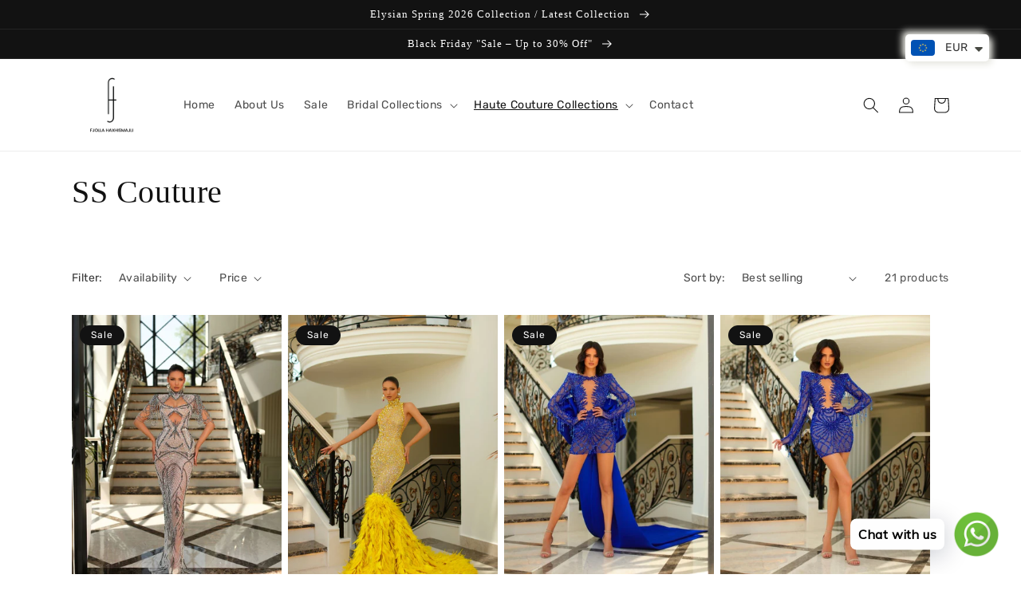

--- FILE ---
content_type: text/html; charset=utf-8
request_url: https://fjollahaxhismajli.com/collections/ss-couture
body_size: 41311
content:
<!doctype html>
<html class="no-js" lang="en">
  <head><meta name="verify-paysera" content="743fad405d192258efda6dcd10003233"><head>
<script>
window.KiwiSizing = window.KiwiSizing === undefined ? {} : window.KiwiSizing;
KiwiSizing.shop = "fjolla-haxhismajli-official.myshopify.com";


</script>
    <meta charset="utf-8">
    <meta http-equiv="X-UA-Compatible" content="IE=edge">
    <meta name="viewport" content="width=device-width,initial-scale=1">
    <meta name="theme-color" content="">
    <link rel="canonical" href="https://fjollahaxhismajli.com/collections/ss-couture">
    <link rel="preconnect" href="https://cdn.shopify.com" crossorigin><link rel="icon" type="image/png" href="//fjollahaxhismajli.com/cdn/shop/files/fjolla_me_emer.png?crop=center&height=32&v=1676126230&width=32"><link rel="preconnect" href="https://fonts.shopifycdn.com" crossorigin><title>
      SS Couture
 &ndash; Fjolla Haxhismajli SH.P.K </title>

    

    

<meta property="og:site_name" content="Fjolla Haxhismajli SH.P.K ">
<meta property="og:url" content="https://fjollahaxhismajli.com/collections/ss-couture">
<meta property="og:title" content="SS Couture">
<meta property="og:type" content="website">
<meta property="og:description" content="Luxury is made for QUEENS!"><meta property="og:image" content="http://fjollahaxhismajli.com/cdn/shop/collections/ConvertOut-Resized-022A3173_-_Copy.1_copy.jpg?v=1675522895">
  <meta property="og:image:secure_url" content="https://fjollahaxhismajli.com/cdn/shop/collections/ConvertOut-Resized-022A3173_-_Copy.1_copy.jpg?v=1675522895">
  <meta property="og:image:width" content="1431">
  <meta property="og:image:height" content="1950"><meta name="twitter:card" content="summary_large_image">
<meta name="twitter:title" content="SS Couture">
<meta name="twitter:description" content="Luxury is made for QUEENS!">


    <script src="//fjollahaxhismajli.com/cdn/shop/t/3/assets/global.js?v=149496944046504657681680284910" defer="defer"></script>
    <script>window.performance && window.performance.mark && window.performance.mark('shopify.content_for_header.start');</script><meta id="shopify-digital-wallet" name="shopify-digital-wallet" content="/70914900252/digital_wallets/dialog">
<link rel="alternate" type="application/atom+xml" title="Feed" href="/collections/ss-couture.atom" />
<link rel="next" href="/collections/ss-couture?page=2">
<link rel="alternate" type="application/json+oembed" href="https://fjollahaxhismajli.com/collections/ss-couture.oembed">
<script async="async" src="/checkouts/internal/preloads.js?locale=en-XK"></script>
<script id="shopify-features" type="application/json">{"accessToken":"1bd3ffceedf077e7af7502ccc4785976","betas":["rich-media-storefront-analytics"],"domain":"fjollahaxhismajli.com","predictiveSearch":true,"shopId":70914900252,"locale":"en"}</script>
<script>var Shopify = Shopify || {};
Shopify.shop = "fjolla-haxhismajli-official.myshopify.com";
Shopify.locale = "en";
Shopify.currency = {"active":"EUR","rate":"1.0"};
Shopify.country = "XK";
Shopify.theme = {"name":"PRIAM DAWN BRIDAL 23","id":146305843484,"schema_name":"Dawn","schema_version":"7.0.1","theme_store_id":887,"role":"main"};
Shopify.theme.handle = "null";
Shopify.theme.style = {"id":null,"handle":null};
Shopify.cdnHost = "fjollahaxhismajli.com/cdn";
Shopify.routes = Shopify.routes || {};
Shopify.routes.root = "/";</script>
<script type="module">!function(o){(o.Shopify=o.Shopify||{}).modules=!0}(window);</script>
<script>!function(o){function n(){var o=[];function n(){o.push(Array.prototype.slice.apply(arguments))}return n.q=o,n}var t=o.Shopify=o.Shopify||{};t.loadFeatures=n(),t.autoloadFeatures=n()}(window);</script>
<script id="shop-js-analytics" type="application/json">{"pageType":"collection"}</script>
<script defer="defer" async type="module" src="//fjollahaxhismajli.com/cdn/shopifycloud/shop-js/modules/v2/client.init-shop-cart-sync_IZsNAliE.en.esm.js"></script>
<script defer="defer" async type="module" src="//fjollahaxhismajli.com/cdn/shopifycloud/shop-js/modules/v2/chunk.common_0OUaOowp.esm.js"></script>
<script type="module">
  await import("//fjollahaxhismajli.com/cdn/shopifycloud/shop-js/modules/v2/client.init-shop-cart-sync_IZsNAliE.en.esm.js");
await import("//fjollahaxhismajli.com/cdn/shopifycloud/shop-js/modules/v2/chunk.common_0OUaOowp.esm.js");

  window.Shopify.SignInWithShop?.initShopCartSync?.({"fedCMEnabled":true,"windoidEnabled":true});

</script>
<script>(function() {
  var isLoaded = false;
  function asyncLoad() {
    if (isLoaded) return;
    isLoaded = true;
    var urls = ["https:\/\/app.kiwisizing.com\/web\/js\/dist\/kiwiSizing\/plugin\/SizingPlugin.prod.js?v=330\u0026shop=fjolla-haxhismajli-official.myshopify.com","https:\/\/cdn.shopify.com\/s\/files\/1\/0033\/3538\/9233\/files\/pushdaddy_a3.js?shop=fjolla-haxhismajli-official.myshopify.com","https:\/\/cdn.nfcube.com\/instafeed-33a546d160692e3e0769d1c30c1a5c76.js?shop=fjolla-haxhismajli-official.myshopify.com","https:\/\/cdn.shopify.com\/s\/files\/1\/0033\/3538\/9233\/files\/pushdaddy_a7_livechat1_new2.js?v=1707659950\u0026shop=fjolla-haxhismajli-official.myshopify.com"];
    for (var i = 0; i < urls.length; i++) {
      var s = document.createElement('script');
      s.type = 'text/javascript';
      s.async = true;
      s.src = urls[i];
      var x = document.getElementsByTagName('script')[0];
      x.parentNode.insertBefore(s, x);
    }
  };
  if(window.attachEvent) {
    window.attachEvent('onload', asyncLoad);
  } else {
    window.addEventListener('load', asyncLoad, false);
  }
})();</script>
<script id="__st">var __st={"a":70914900252,"offset":3600,"reqid":"3f4d8549-bf61-45fa-9745-96b5dfa1b773-1768553604","pageurl":"fjollahaxhismajli.com\/collections\/ss-couture","u":"f37a4c1984cc","p":"collection","rtyp":"collection","rid":433747951900};</script>
<script>window.ShopifyPaypalV4VisibilityTracking = true;</script>
<script id="captcha-bootstrap">!function(){'use strict';const t='contact',e='account',n='new_comment',o=[[t,t],['blogs',n],['comments',n],[t,'customer']],c=[[e,'customer_login'],[e,'guest_login'],[e,'recover_customer_password'],[e,'create_customer']],r=t=>t.map((([t,e])=>`form[action*='/${t}']:not([data-nocaptcha='true']) input[name='form_type'][value='${e}']`)).join(','),a=t=>()=>t?[...document.querySelectorAll(t)].map((t=>t.form)):[];function s(){const t=[...o],e=r(t);return a(e)}const i='password',u='form_key',d=['recaptcha-v3-token','g-recaptcha-response','h-captcha-response',i],f=()=>{try{return window.sessionStorage}catch{return}},m='__shopify_v',_=t=>t.elements[u];function p(t,e,n=!1){try{const o=window.sessionStorage,c=JSON.parse(o.getItem(e)),{data:r}=function(t){const{data:e,action:n}=t;return t[m]||n?{data:e,action:n}:{data:t,action:n}}(c);for(const[e,n]of Object.entries(r))t.elements[e]&&(t.elements[e].value=n);n&&o.removeItem(e)}catch(o){console.error('form repopulation failed',{error:o})}}const l='form_type',E='cptcha';function T(t){t.dataset[E]=!0}const w=window,h=w.document,L='Shopify',v='ce_forms',y='captcha';let A=!1;((t,e)=>{const n=(g='f06e6c50-85a8-45c8-87d0-21a2b65856fe',I='https://cdn.shopify.com/shopifycloud/storefront-forms-hcaptcha/ce_storefront_forms_captcha_hcaptcha.v1.5.2.iife.js',D={infoText:'Protected by hCaptcha',privacyText:'Privacy',termsText:'Terms'},(t,e,n)=>{const o=w[L][v],c=o.bindForm;if(c)return c(t,g,e,D).then(n);var r;o.q.push([[t,g,e,D],n]),r=I,A||(h.body.append(Object.assign(h.createElement('script'),{id:'captcha-provider',async:!0,src:r})),A=!0)});var g,I,D;w[L]=w[L]||{},w[L][v]=w[L][v]||{},w[L][v].q=[],w[L][y]=w[L][y]||{},w[L][y].protect=function(t,e){n(t,void 0,e),T(t)},Object.freeze(w[L][y]),function(t,e,n,w,h,L){const[v,y,A,g]=function(t,e,n){const i=e?o:[],u=t?c:[],d=[...i,...u],f=r(d),m=r(i),_=r(d.filter((([t,e])=>n.includes(e))));return[a(f),a(m),a(_),s()]}(w,h,L),I=t=>{const e=t.target;return e instanceof HTMLFormElement?e:e&&e.form},D=t=>v().includes(t);t.addEventListener('submit',(t=>{const e=I(t);if(!e)return;const n=D(e)&&!e.dataset.hcaptchaBound&&!e.dataset.recaptchaBound,o=_(e),c=g().includes(e)&&(!o||!o.value);(n||c)&&t.preventDefault(),c&&!n&&(function(t){try{if(!f())return;!function(t){const e=f();if(!e)return;const n=_(t);if(!n)return;const o=n.value;o&&e.removeItem(o)}(t);const e=Array.from(Array(32),(()=>Math.random().toString(36)[2])).join('');!function(t,e){_(t)||t.append(Object.assign(document.createElement('input'),{type:'hidden',name:u})),t.elements[u].value=e}(t,e),function(t,e){const n=f();if(!n)return;const o=[...t.querySelectorAll(`input[type='${i}']`)].map((({name:t})=>t)),c=[...d,...o],r={};for(const[a,s]of new FormData(t).entries())c.includes(a)||(r[a]=s);n.setItem(e,JSON.stringify({[m]:1,action:t.action,data:r}))}(t,e)}catch(e){console.error('failed to persist form',e)}}(e),e.submit())}));const S=(t,e)=>{t&&!t.dataset[E]&&(n(t,e.some((e=>e===t))),T(t))};for(const o of['focusin','change'])t.addEventListener(o,(t=>{const e=I(t);D(e)&&S(e,y())}));const B=e.get('form_key'),M=e.get(l),P=B&&M;t.addEventListener('DOMContentLoaded',(()=>{const t=y();if(P)for(const e of t)e.elements[l].value===M&&p(e,B);[...new Set([...A(),...v().filter((t=>'true'===t.dataset.shopifyCaptcha))])].forEach((e=>S(e,t)))}))}(h,new URLSearchParams(w.location.search),n,t,e,['guest_login'])})(!0,!0)}();</script>
<script integrity="sha256-4kQ18oKyAcykRKYeNunJcIwy7WH5gtpwJnB7kiuLZ1E=" data-source-attribution="shopify.loadfeatures" defer="defer" src="//fjollahaxhismajli.com/cdn/shopifycloud/storefront/assets/storefront/load_feature-a0a9edcb.js" crossorigin="anonymous"></script>
<script data-source-attribution="shopify.dynamic_checkout.dynamic.init">var Shopify=Shopify||{};Shopify.PaymentButton=Shopify.PaymentButton||{isStorefrontPortableWallets:!0,init:function(){window.Shopify.PaymentButton.init=function(){};var t=document.createElement("script");t.src="https://fjollahaxhismajli.com/cdn/shopifycloud/portable-wallets/latest/portable-wallets.en.js",t.type="module",document.head.appendChild(t)}};
</script>
<script data-source-attribution="shopify.dynamic_checkout.buyer_consent">
  function portableWalletsHideBuyerConsent(e){var t=document.getElementById("shopify-buyer-consent"),n=document.getElementById("shopify-subscription-policy-button");t&&n&&(t.classList.add("hidden"),t.setAttribute("aria-hidden","true"),n.removeEventListener("click",e))}function portableWalletsShowBuyerConsent(e){var t=document.getElementById("shopify-buyer-consent"),n=document.getElementById("shopify-subscription-policy-button");t&&n&&(t.classList.remove("hidden"),t.removeAttribute("aria-hidden"),n.addEventListener("click",e))}window.Shopify?.PaymentButton&&(window.Shopify.PaymentButton.hideBuyerConsent=portableWalletsHideBuyerConsent,window.Shopify.PaymentButton.showBuyerConsent=portableWalletsShowBuyerConsent);
</script>
<script data-source-attribution="shopify.dynamic_checkout.cart.bootstrap">document.addEventListener("DOMContentLoaded",(function(){function t(){return document.querySelector("shopify-accelerated-checkout-cart, shopify-accelerated-checkout")}if(t())Shopify.PaymentButton.init();else{new MutationObserver((function(e,n){t()&&(Shopify.PaymentButton.init(),n.disconnect())})).observe(document.body,{childList:!0,subtree:!0})}}));
</script>
<script id="sections-script" data-sections="header,footer" defer="defer" src="//fjollahaxhismajli.com/cdn/shop/t/3/compiled_assets/scripts.js?541"></script>
<script>window.performance && window.performance.mark && window.performance.mark('shopify.content_for_header.end');</script>


    <style data-shopify>
      @font-face {
  font-family: Rubik;
  font-weight: 400;
  font-style: normal;
  font-display: swap;
  src: url("//fjollahaxhismajli.com/cdn/fonts/rubik/rubik_n4.c2fb67c90aa34ecf8da34fc1da937ee9c0c27942.woff2") format("woff2"),
       url("//fjollahaxhismajli.com/cdn/fonts/rubik/rubik_n4.d229bd4a6a25ec476a0829a74bf3657a5fd9aa36.woff") format("woff");
}

      @font-face {
  font-family: Rubik;
  font-weight: 700;
  font-style: normal;
  font-display: swap;
  src: url("//fjollahaxhismajli.com/cdn/fonts/rubik/rubik_n7.9ddb1ff19ac4667369e1c444a6663062e115e651.woff2") format("woff2"),
       url("//fjollahaxhismajli.com/cdn/fonts/rubik/rubik_n7.2f2815a4763d5118fdb49ad25ccceea3eafcae92.woff") format("woff");
}

      @font-face {
  font-family: Rubik;
  font-weight: 400;
  font-style: italic;
  font-display: swap;
  src: url("//fjollahaxhismajli.com/cdn/fonts/rubik/rubik_i4.528fdfa8adf0c2cb49c0f6d132dcaffa910849d6.woff2") format("woff2"),
       url("//fjollahaxhismajli.com/cdn/fonts/rubik/rubik_i4.937396c2106c0db7a4072bbcd373d4e3d0ab306b.woff") format("woff");
}

      @font-face {
  font-family: Rubik;
  font-weight: 700;
  font-style: italic;
  font-display: swap;
  src: url("//fjollahaxhismajli.com/cdn/fonts/rubik/rubik_i7.e37585fef76596b7b87ec84ca28db2ef5e3df433.woff2") format("woff2"),
       url("//fjollahaxhismajli.com/cdn/fonts/rubik/rubik_i7.a18d51774424b841c335ca3a15ab66cba9fce8c1.woff") format("woff");
}

      

      :root {
        --font-body-family: Rubik, sans-serif;
        --font-body-style: normal;
        --font-body-weight: 400;
        --font-body-weight-bold: 700;

        --font-heading-family: Palatino, 'Palatino Linotype', 'Book Antiqua', serif;
        --font-heading-style: normal;
        --font-heading-weight: 400;

        --font-body-scale: 1.0;
        --font-heading-scale: 1.0;

        --color-base-text: 18, 18, 18;
        --color-shadow: 18, 18, 18;
        --color-base-background-1: 255, 255, 255;
        --color-base-background-2: 243, 243, 243;
        --color-base-solid-button-labels: 255, 255, 255;
        --color-base-outline-button-labels: 18, 18, 18;
        --color-base-accent-1: 18, 18, 18;
        --color-base-accent-2: 18, 18, 18;
        --payment-terms-background-color: #ffffff;

        --gradient-base-background-1: #ffffff;
        --gradient-base-background-2: #f3f3f3;
        --gradient-base-accent-1: #121212;
        --gradient-base-accent-2: #121212;

        --media-padding: px;
        --media-border-opacity: 0.05;
        --media-border-width: 1px;
        --media-radius: 0px;
        --media-shadow-opacity: 0.0;
        --media-shadow-horizontal-offset: 0px;
        --media-shadow-vertical-offset: 4px;
        --media-shadow-blur-radius: 5px;
        --media-shadow-visible: 0;

        --page-width: 120rem;
        --page-width-margin: 0rem;

        --product-card-image-padding: 0.0rem;
        --product-card-corner-radius: 0.0rem;
        --product-card-text-alignment: left;
        --product-card-border-width: 0.0rem;
        --product-card-border-opacity: 0.1;
        --product-card-shadow-opacity: 0.0;
        --product-card-shadow-visible: 0;
        --product-card-shadow-horizontal-offset: 0.0rem;
        --product-card-shadow-vertical-offset: 0.4rem;
        --product-card-shadow-blur-radius: 0.5rem;

        --collection-card-image-padding: 0.0rem;
        --collection-card-corner-radius: 0.0rem;
        --collection-card-text-alignment: left;
        --collection-card-border-width: 0.0rem;
        --collection-card-border-opacity: 0.1;
        --collection-card-shadow-opacity: 0.0;
        --collection-card-shadow-visible: 0;
        --collection-card-shadow-horizontal-offset: 0.0rem;
        --collection-card-shadow-vertical-offset: 0.4rem;
        --collection-card-shadow-blur-radius: 0.5rem;

        --blog-card-image-padding: 0.0rem;
        --blog-card-corner-radius: 0.0rem;
        --blog-card-text-alignment: left;
        --blog-card-border-width: 0.0rem;
        --blog-card-border-opacity: 0.1;
        --blog-card-shadow-opacity: 0.0;
        --blog-card-shadow-visible: 0;
        --blog-card-shadow-horizontal-offset: 0.0rem;
        --blog-card-shadow-vertical-offset: 0.4rem;
        --blog-card-shadow-blur-radius: 0.5rem;

        --badge-corner-radius: 4.0rem;

        --popup-border-width: 1px;
        --popup-border-opacity: 0.1;
        --popup-corner-radius: 0px;
        --popup-shadow-opacity: 0.0;
        --popup-shadow-horizontal-offset: 0px;
        --popup-shadow-vertical-offset: 4px;
        --popup-shadow-blur-radius: 5px;

        --drawer-border-width: 1px;
        --drawer-border-opacity: 0.1;
        --drawer-shadow-opacity: 0.0;
        --drawer-shadow-horizontal-offset: 0px;
        --drawer-shadow-vertical-offset: 4px;
        --drawer-shadow-blur-radius: 5px;

        --spacing-sections-desktop: 0px;
        --spacing-sections-mobile: 0px;

        --grid-desktop-vertical-spacing: 8px;
        --grid-desktop-horizontal-spacing: 8px;
        --grid-mobile-vertical-spacing: 4px;
        --grid-mobile-horizontal-spacing: 4px;

        --text-boxes-border-opacity: 0.1;
        --text-boxes-border-width: 0px;
        --text-boxes-radius: 0px;
        --text-boxes-shadow-opacity: 0.0;
        --text-boxes-shadow-visible: 0;
        --text-boxes-shadow-horizontal-offset: 0px;
        --text-boxes-shadow-vertical-offset: 4px;
        --text-boxes-shadow-blur-radius: 5px;

        --buttons-radius: 0px;
        --buttons-radius-outset: 0px;
        --buttons-border-width: 1px;
        --buttons-border-opacity: 1.0;
        --buttons-shadow-opacity: 1.0;
        --buttons-shadow-visible: 1;
        --buttons-shadow-horizontal-offset: 6px;
        --buttons-shadow-vertical-offset: 6px;
        --buttons-shadow-blur-radius: 5px;
        --buttons-border-offset: 0.3px;

        --inputs-radius: 0px;
        --inputs-border-width: 1px;
        --inputs-border-opacity: 0.55;
        --inputs-shadow-opacity: 0.0;
        --inputs-shadow-horizontal-offset: 0px;
        --inputs-margin-offset: 0px;
        --inputs-shadow-vertical-offset: 4px;
        --inputs-shadow-blur-radius: 5px;
        --inputs-radius-outset: 0px;

        --variant-pills-radius: 40px;
        --variant-pills-border-width: 1px;
        --variant-pills-border-opacity: 0.55;
        --variant-pills-shadow-opacity: 0.0;
        --variant-pills-shadow-horizontal-offset: 0px;
        --variant-pills-shadow-vertical-offset: 4px;
        --variant-pills-shadow-blur-radius: 5px;
      }

      *,
      *::before,
      *::after {
        box-sizing: inherit;
      }

      html {
        box-sizing: border-box;
        font-size: calc(var(--font-body-scale) * 62.5%);
        height: 100%;
      }

      body {
        display: grid;
        grid-template-rows: auto auto 1fr auto;
        grid-template-columns: 100%;
        min-height: 100%;
        margin: 0;
        font-size: 1.5rem;
        letter-spacing: 0.06rem;
        line-height: calc(1 + 0.8 / var(--font-body-scale));
        font-family: var(--font-body-family);
        font-style: var(--font-body-style);
        font-weight: var(--font-body-weight);
      }

      @media screen and (min-width: 750px) {
        body {
          font-size: 1.6rem;
        }
      }
    </style>

    <link href="//fjollahaxhismajli.com/cdn/shop/t/3/assets/base.css?v=88290808517547527771680284910" rel="stylesheet" type="text/css" media="all" />
<link rel="preload" as="font" href="//fjollahaxhismajli.com/cdn/fonts/rubik/rubik_n4.c2fb67c90aa34ecf8da34fc1da937ee9c0c27942.woff2" type="font/woff2" crossorigin><link rel="stylesheet" href="//fjollahaxhismajli.com/cdn/shop/t/3/assets/component-predictive-search.css?v=83512081251802922551680284910" media="print" onload="this.media='all'"><script>document.documentElement.className = document.documentElement.className.replace('no-js', 'js');
    if (Shopify.designMode) {
      document.documentElement.classList.add('shopify-design-mode');
    }
    </script>
  <script type="text/javascript">
  window.Rivo = window.Rivo || {};
  window.Rivo.common = window.Rivo.common || {};
  window.Rivo.common.shop = {
    permanent_domain: 'fjolla-haxhismajli-official.myshopify.com',
    currency: "EUR",
    money_format: "\u003cspan class=money\u003e€{{amount}}\u003c\/span\u003e",
    id: 70914900252
  };
  

  window.Rivo.common.template = 'collection';
  window.Rivo.common.cart = {};
  window.Rivo.common.vapid_public_key = "BJuXCmrtTK335SuczdNVYrGVtP_WXn4jImChm49st7K7z7e8gxSZUKk4DhUpk8j2Xpiw5G4-ylNbMKLlKkUEU98=";
  window.Rivo.global_config = {"asset_urls":{"loy":{"api_js":"https:\/\/cdn.shopify.com\/s\/files\/1\/0194\/1736\/6592\/t\/1\/assets\/ba_rivo_api.js?v=1678041382","init_js":"https:\/\/cdn.shopify.com\/s\/files\/1\/0194\/1736\/6592\/t\/1\/assets\/ba_loy_init.js?v=1678041368","widget_js":"https:\/\/cdn.shopify.com\/s\/files\/1\/0194\/1736\/6592\/t\/1\/assets\/ba_loy_widget.js?v=1678041370","widget_css":"https:\/\/cdn.shopify.com\/s\/files\/1\/0194\/1736\/6592\/t\/1\/assets\/ba_loy_widget.css?v=1673976822","page_init_js":"https:\/\/cdn.shopify.com\/s\/files\/1\/0194\/1736\/6592\/t\/1\/assets\/ba_loy_page_init.js?v=1678041372","page_widget_js":"https:\/\/cdn.shopify.com\/s\/files\/1\/0194\/1736\/6592\/t\/1\/assets\/ba_loy_page_widget.js?v=1678041374","page_widget_css":"https:\/\/cdn.shopify.com\/s\/files\/1\/0194\/1736\/6592\/t\/1\/assets\/ba_loy_page.css?v=1673976829","page_preview_js":"\/assets\/msg\/loy_page_preview.js"},"rev":{"init_js":"https:\/\/cdn.shopify.com\/s\/files\/1\/0194\/1736\/6592\/t\/1\/assets\/ba_rev_init.js?v=1671715068","widget_js":"https:\/\/cdn.shopify.com\/s\/files\/1\/0194\/1736\/6592\/t\/1\/assets\/ba_rev_widget.js?v=1671715070","modal_js":"https:\/\/cdn.shopify.com\/s\/files\/1\/0194\/1736\/6592\/t\/1\/assets\/ba_rev_modal.js?v=1671715072","widget_css":"https:\/\/cdn.shopify.com\/s\/files\/1\/0194\/1736\/6592\/t\/1\/assets\/ba_rev_widget.css?v=1658336090","modal_css":"https:\/\/cdn.shopify.com\/s\/files\/1\/0194\/1736\/6592\/t\/1\/assets\/ba_rev_modal.css?v=1658336088"},"pu":{"init_js":"https:\/\/cdn.shopify.com\/s\/files\/1\/0194\/1736\/6592\/t\/1\/assets\/ba_pu_init.js?v=1635877170"},"widgets":{"init_js":"https:\/\/cdn.shopify.com\/s\/files\/1\/0194\/1736\/6592\/t\/1\/assets\/ba_widget_init.js?v=1675432293","modal_js":"https:\/\/cdn.shopify.com\/s\/files\/1\/0194\/1736\/6592\/t\/1\/assets\/ba_widget_modal.js?v=1675432295","modal_css":"https:\/\/cdn.shopify.com\/s\/files\/1\/0194\/1736\/6592\/t\/1\/assets\/ba_widget_modal.css?v=1654723622"},"forms":{"init_js":"https:\/\/cdn.shopify.com\/s\/files\/1\/0194\/1736\/6592\/t\/1\/assets\/ba_forms_init.js?v=1678041378","widget_js":"https:\/\/cdn.shopify.com\/s\/files\/1\/0194\/1736\/6592\/t\/1\/assets\/ba_forms_widget.js?v=1678041380","forms_css":"https:\/\/cdn.shopify.com\/s\/files\/1\/0194\/1736\/6592\/t\/1\/assets\/ba_forms.css?v=1654711758"},"global":{"helper_js":"https:\/\/cdn.shopify.com\/s\/files\/1\/0194\/1736\/6592\/t\/1\/assets\/ba_tracking.js?v=1671714963"}},"proxy_paths":{"pop":"\/apps\/ba-pop","app_metrics":"\/apps\/ba-pop\/app_metrics","push_subscription":"\/apps\/ba-pop\/push"},"aat":["pop"],"pv":false,"sts":false,"bam":false,"base_money_format":"\u003cspan class=money\u003e€{{amount_with_comma_separator}}\u003c\/span\u003e","online_store_version":2,"loy_js_api_enabled":false};

  




    window.Rivo.widgets_config = {"id":64516,"active":false,"frequency_limit_amount":2,"frequency_limit_time_unit":"days","background_image":{"position":"background","widget_background_preview_url":""},"initial_state":{"body":"Sign up and unlock your instant discount","title":"Get 10% off your order","cta_text":"Claim Discount","show_email":"true","action_text":"Saving...","footer_text":"You are signing up to receive communication via email and can unsubscribe at any time.","dismiss_text":"No thanks","email_placeholder":"Email Address","phone_placeholder":"Phone Number"},"success_state":{"body":"Thanks for subscribing. Copy your discount code and apply it to your  order on checkout page.","title":"Discount Unlocked 🎉","cta_text":"Continue shopping","cta_action":"dismiss","redirect_url":"","open_url_new_tab":"false"},"closed_state":{"action":"show_sticky_bar","font_size":"20","action_text":"Spring sale up to 20% OFF","display_offset":"300","display_position":"left"},"error_state":{"submit_error":"Sorry, please try again later","invalid_email":"Please enter valid email address!","error_subscribing":"Error subscribing, try again later","already_registered":"You have already registered","invalid_phone_number":"Please enter valid phone number!"},"trigger":{"action":"on_timer","delay_in_seconds":"5"},"colors":{"link_color":"#4FC3F7","sticky_bar_bg":"#000000","cta_font_color":"#fff","body_font_color":"#000","sticky_bar_text":"#fff","background_color":"#fff","error_text_color":"#ff2626","title_font_color":"#000","footer_font_color":"#bbb","dismiss_font_color":"#bbb","cta_background_color":"#000","sticky_coupon_bar_bg":"#286ef8","error_text_background":"","sticky_coupon_bar_text":"#fff"},"sticky_coupon_bar":{"enabled":"false","message":"Don't forget to use your code"},"display_style":{"font":"Arial","size":"regular","align":"center"},"dismissable":true,"has_background":false,"opt_in_channels":["email"],"rules":[],"widget_css":".powered_by_rivo{\n  display: block;\n}\n.ba_widget_main_design {\n  background: #fff;\n}\n.ba_widget_content{text-align: center}\n.ba_widget_parent{\n  font-family: Arial;\n}\n.ba_widget_parent.background{\n}\n.ba_widget_left_content{\n}\n.ba_widget_right_content{\n}\n#ba_widget_cta_button:disabled{\n  background: #000cc;\n}\n#ba_widget_cta_button{\n  background: #000;\n  color: #fff;\n}\n#ba_widget_cta_button:after {\n  background: #000e0;\n}\n.ba_initial_state_title, .ba_success_state_title{\n  color: #000;\n}\n.ba_initial_state_body, .ba_success_state_body{\n  color: #000;\n}\n.ba_initial_state_dismiss_text{\n  color: #bbb;\n}\n.ba_initial_state_footer_text, .ba_initial_state_sms_agreement{\n  color: #bbb;\n}\n.ba_widget_error{\n  color: #ff2626;\n  background: ;\n}\n.ba_link_color{\n  color: #4FC3F7;\n}\n","custom_css":null,"logo":"https:\/\/d15d3imw3mjndz.cloudfront.net\/1d2shg5nha623v82xhdm0c5mcsyo"};

</script>


<script type="text/javascript">
  

  //Global snippet for Rivo
  //this is updated automatically - do not edit manually.

  function loadScript(src, defer, done) {
    var js = document.createElement('script');
    js.src = src;
    js.defer = defer;
    js.onload = function(){done();};
    js.onerror = function(){
      done(new Error('Failed to load script ' + src));
    };
    document.head.appendChild(js);
  }

  function browserSupportsAllFeatures() {
    return window.Promise && window.fetch && window.Symbol;
  }

  if (browserSupportsAllFeatures()) {
    main();
  } else {
    loadScript('https://polyfill-fastly.net/v3/polyfill.min.js?features=Promise,fetch', true, main);
  }

  function loadAppScripts(){
     if (window.Rivo.global_config.aat.includes("loy")){
      loadScript(window.Rivo.global_config.asset_urls.loy.init_js, true, function(){});
     }

     if (window.Rivo.global_config.aat.includes("rev")){
      loadScript(window.Rivo.global_config.asset_urls.rev.init_js, true, function(){});
     }

     if (window.Rivo.global_config.aat.includes("pu")){
      loadScript(window.Rivo.global_config.asset_urls.pu.init_js, true, function(){});
     }

     if (window.Rivo.global_config.aat.includes("pop") || window.Rivo.global_config.aat.includes("pu")){
      loadScript(window.Rivo.global_config.asset_urls.widgets.init_js, true, function(){});
     }
  }

  function main(err) {
    loadScript(window.Rivo.global_config.asset_urls.global.helper_js, false, loadAppScripts);
  }
</script>


 

 

 

 

 
 


   
<style id="priceBlock">
	 .product-grid .grid__item .price{
		 visibility: hidden;
	} 
</style>
<script>
try {
	 document.addEventListener("DOMSubtreeModified", function(){
		 var labels1 = document.querySelectorAll(".product-form__input");
		 for(let i =0; i<labels1.length; i++) {
			 let ele = labels1[i]; 
			 if(ele.innerHTML.toLowerCase().includes("currencycountry") && ele.style.display != "none"){
				 ele.style.display = "none";
			 }
		}
	});
}catch(error){
	 console.log("Pricing by country -->",error); 
	 let ele = document.getElementById("priceBlock"); 
	 ele.innerHTML = ".product-grid .grid__item .price{visibility: visible;}.product .price{visibility: visible;}" 
}
</script>

    <script>
      var wsShop = "fjolla-haxhismajli-official.myshopify.com" 
      window.wscc_markets = [];
      
        window.wscc_markets = [];
        
          window.wscc_markets.push({
            country_code:"AF",
            country:"Afghanistan",
            currency_code:"EUR",
            symbol:"€"
          });
        
          window.wscc_markets.push({
            country_code:"AX",
            country:"Åland Islands",
            currency_code:"EUR",
            symbol:"€"
          });
        
          window.wscc_markets.push({
            country_code:"AL",
            country:"Albania",
            currency_code:"EUR",
            symbol:"€"
          });
        
          window.wscc_markets.push({
            country_code:"AD",
            country:"Andorra",
            currency_code:"EUR",
            symbol:"€"
          });
        
          window.wscc_markets.push({
            country_code:"AI",
            country:"Anguilla",
            currency_code:"EUR",
            symbol:"€"
          });
        
          window.wscc_markets.push({
            country_code:"AG",
            country:"Antigua &amp; Barbuda",
            currency_code:"EUR",
            symbol:"€"
          });
        
          window.wscc_markets.push({
            country_code:"AR",
            country:"Argentina",
            currency_code:"EUR",
            symbol:"€"
          });
        
          window.wscc_markets.push({
            country_code:"AM",
            country:"Armenia",
            currency_code:"EUR",
            symbol:"€"
          });
        
          window.wscc_markets.push({
            country_code:"AW",
            country:"Aruba",
            currency_code:"EUR",
            symbol:"€"
          });
        
          window.wscc_markets.push({
            country_code:"AU",
            country:"Australia",
            currency_code:"EUR",
            symbol:"€"
          });
        
          window.wscc_markets.push({
            country_code:"AT",
            country:"Austria",
            currency_code:"EUR",
            symbol:"€"
          });
        
          window.wscc_markets.push({
            country_code:"AZ",
            country:"Azerbaijan",
            currency_code:"EUR",
            symbol:"€"
          });
        
          window.wscc_markets.push({
            country_code:"BS",
            country:"Bahamas",
            currency_code:"EUR",
            symbol:"€"
          });
        
          window.wscc_markets.push({
            country_code:"BH",
            country:"Bahrain",
            currency_code:"EUR",
            symbol:"€"
          });
        
          window.wscc_markets.push({
            country_code:"BD",
            country:"Bangladesh",
            currency_code:"EUR",
            symbol:"€"
          });
        
          window.wscc_markets.push({
            country_code:"BB",
            country:"Barbados",
            currency_code:"EUR",
            symbol:"€"
          });
        
          window.wscc_markets.push({
            country_code:"BY",
            country:"Belarus",
            currency_code:"EUR",
            symbol:"€"
          });
        
          window.wscc_markets.push({
            country_code:"BE",
            country:"Belgium",
            currency_code:"EUR",
            symbol:"€"
          });
        
          window.wscc_markets.push({
            country_code:"BZ",
            country:"Belize",
            currency_code:"EUR",
            symbol:"€"
          });
        
          window.wscc_markets.push({
            country_code:"BM",
            country:"Bermuda",
            currency_code:"EUR",
            symbol:"€"
          });
        
          window.wscc_markets.push({
            country_code:"BT",
            country:"Bhutan",
            currency_code:"EUR",
            symbol:"€"
          });
        
          window.wscc_markets.push({
            country_code:"BO",
            country:"Bolivia",
            currency_code:"EUR",
            symbol:"€"
          });
        
          window.wscc_markets.push({
            country_code:"BA",
            country:"Bosnia &amp; Herzegovina",
            currency_code:"EUR",
            symbol:"€"
          });
        
          window.wscc_markets.push({
            country_code:"BR",
            country:"Brazil",
            currency_code:"EUR",
            symbol:"€"
          });
        
          window.wscc_markets.push({
            country_code:"IO",
            country:"British Indian Ocean Territory",
            currency_code:"EUR",
            symbol:"€"
          });
        
          window.wscc_markets.push({
            country_code:"VG",
            country:"British Virgin Islands",
            currency_code:"EUR",
            symbol:"€"
          });
        
          window.wscc_markets.push({
            country_code:"BN",
            country:"Brunei",
            currency_code:"EUR",
            symbol:"€"
          });
        
          window.wscc_markets.push({
            country_code:"BG",
            country:"Bulgaria",
            currency_code:"EUR",
            symbol:"€"
          });
        
          window.wscc_markets.push({
            country_code:"KH",
            country:"Cambodia",
            currency_code:"EUR",
            symbol:"€"
          });
        
          window.wscc_markets.push({
            country_code:"CA",
            country:"Canada",
            currency_code:"EUR",
            symbol:"€"
          });
        
          window.wscc_markets.push({
            country_code:"BQ",
            country:"Caribbean Netherlands",
            currency_code:"EUR",
            symbol:"€"
          });
        
          window.wscc_markets.push({
            country_code:"KY",
            country:"Cayman Islands",
            currency_code:"EUR",
            symbol:"€"
          });
        
          window.wscc_markets.push({
            country_code:"CL",
            country:"Chile",
            currency_code:"EUR",
            symbol:"€"
          });
        
          window.wscc_markets.push({
            country_code:"CN",
            country:"China",
            currency_code:"EUR",
            symbol:"€"
          });
        
          window.wscc_markets.push({
            country_code:"CX",
            country:"Christmas Island",
            currency_code:"EUR",
            symbol:"€"
          });
        
          window.wscc_markets.push({
            country_code:"CC",
            country:"Cocos (Keeling) Islands",
            currency_code:"EUR",
            symbol:"€"
          });
        
          window.wscc_markets.push({
            country_code:"CO",
            country:"Colombia",
            currency_code:"EUR",
            symbol:"€"
          });
        
          window.wscc_markets.push({
            country_code:"CK",
            country:"Cook Islands",
            currency_code:"EUR",
            symbol:"€"
          });
        
          window.wscc_markets.push({
            country_code:"CR",
            country:"Costa Rica",
            currency_code:"EUR",
            symbol:"€"
          });
        
          window.wscc_markets.push({
            country_code:"HR",
            country:"Croatia",
            currency_code:"EUR",
            symbol:"€"
          });
        
          window.wscc_markets.push({
            country_code:"CW",
            country:"Curaçao",
            currency_code:"EUR",
            symbol:"€"
          });
        
          window.wscc_markets.push({
            country_code:"CY",
            country:"Cyprus",
            currency_code:"EUR",
            symbol:"€"
          });
        
          window.wscc_markets.push({
            country_code:"CZ",
            country:"Czechia",
            currency_code:"EUR",
            symbol:"€"
          });
        
          window.wscc_markets.push({
            country_code:"DK",
            country:"Denmark",
            currency_code:"EUR",
            symbol:"€"
          });
        
          window.wscc_markets.push({
            country_code:"DM",
            country:"Dominica",
            currency_code:"EUR",
            symbol:"€"
          });
        
          window.wscc_markets.push({
            country_code:"DO",
            country:"Dominican Republic",
            currency_code:"EUR",
            symbol:"€"
          });
        
          window.wscc_markets.push({
            country_code:"EC",
            country:"Ecuador",
            currency_code:"EUR",
            symbol:"€"
          });
        
          window.wscc_markets.push({
            country_code:"SV",
            country:"El Salvador",
            currency_code:"EUR",
            symbol:"€"
          });
        
          window.wscc_markets.push({
            country_code:"EE",
            country:"Estonia",
            currency_code:"EUR",
            symbol:"€"
          });
        
          window.wscc_markets.push({
            country_code:"FK",
            country:"Falkland Islands",
            currency_code:"EUR",
            symbol:"€"
          });
        
          window.wscc_markets.push({
            country_code:"FO",
            country:"Faroe Islands",
            currency_code:"EUR",
            symbol:"€"
          });
        
          window.wscc_markets.push({
            country_code:"FJ",
            country:"Fiji",
            currency_code:"EUR",
            symbol:"€"
          });
        
          window.wscc_markets.push({
            country_code:"FI",
            country:"Finland",
            currency_code:"EUR",
            symbol:"€"
          });
        
          window.wscc_markets.push({
            country_code:"FR",
            country:"France",
            currency_code:"EUR",
            symbol:"€"
          });
        
          window.wscc_markets.push({
            country_code:"GF",
            country:"French Guiana",
            currency_code:"EUR",
            symbol:"€"
          });
        
          window.wscc_markets.push({
            country_code:"PF",
            country:"French Polynesia",
            currency_code:"EUR",
            symbol:"€"
          });
        
          window.wscc_markets.push({
            country_code:"TF",
            country:"French Southern Territories",
            currency_code:"EUR",
            symbol:"€"
          });
        
          window.wscc_markets.push({
            country_code:"GE",
            country:"Georgia",
            currency_code:"EUR",
            symbol:"€"
          });
        
          window.wscc_markets.push({
            country_code:"DE",
            country:"Germany",
            currency_code:"EUR",
            symbol:"€"
          });
        
          window.wscc_markets.push({
            country_code:"GI",
            country:"Gibraltar",
            currency_code:"EUR",
            symbol:"€"
          });
        
          window.wscc_markets.push({
            country_code:"GR",
            country:"Greece",
            currency_code:"EUR",
            symbol:"€"
          });
        
          window.wscc_markets.push({
            country_code:"GL",
            country:"Greenland",
            currency_code:"EUR",
            symbol:"€"
          });
        
          window.wscc_markets.push({
            country_code:"GD",
            country:"Grenada",
            currency_code:"EUR",
            symbol:"€"
          });
        
          window.wscc_markets.push({
            country_code:"GP",
            country:"Guadeloupe",
            currency_code:"EUR",
            symbol:"€"
          });
        
          window.wscc_markets.push({
            country_code:"GT",
            country:"Guatemala",
            currency_code:"EUR",
            symbol:"€"
          });
        
          window.wscc_markets.push({
            country_code:"GG",
            country:"Guernsey",
            currency_code:"EUR",
            symbol:"€"
          });
        
          window.wscc_markets.push({
            country_code:"GY",
            country:"Guyana",
            currency_code:"EUR",
            symbol:"€"
          });
        
          window.wscc_markets.push({
            country_code:"HT",
            country:"Haiti",
            currency_code:"EUR",
            symbol:"€"
          });
        
          window.wscc_markets.push({
            country_code:"HN",
            country:"Honduras",
            currency_code:"EUR",
            symbol:"€"
          });
        
          window.wscc_markets.push({
            country_code:"HK",
            country:"Hong Kong SAR",
            currency_code:"EUR",
            symbol:"€"
          });
        
          window.wscc_markets.push({
            country_code:"HU",
            country:"Hungary",
            currency_code:"EUR",
            symbol:"€"
          });
        
          window.wscc_markets.push({
            country_code:"IS",
            country:"Iceland",
            currency_code:"EUR",
            symbol:"€"
          });
        
          window.wscc_markets.push({
            country_code:"IN",
            country:"India",
            currency_code:"EUR",
            symbol:"€"
          });
        
          window.wscc_markets.push({
            country_code:"ID",
            country:"Indonesia",
            currency_code:"EUR",
            symbol:"€"
          });
        
          window.wscc_markets.push({
            country_code:"IQ",
            country:"Iraq",
            currency_code:"EUR",
            symbol:"€"
          });
        
          window.wscc_markets.push({
            country_code:"IE",
            country:"Ireland",
            currency_code:"EUR",
            symbol:"€"
          });
        
          window.wscc_markets.push({
            country_code:"IM",
            country:"Isle of Man",
            currency_code:"EUR",
            symbol:"€"
          });
        
          window.wscc_markets.push({
            country_code:"IL",
            country:"Israel",
            currency_code:"EUR",
            symbol:"€"
          });
        
          window.wscc_markets.push({
            country_code:"IT",
            country:"Italy",
            currency_code:"EUR",
            symbol:"€"
          });
        
          window.wscc_markets.push({
            country_code:"JM",
            country:"Jamaica",
            currency_code:"EUR",
            symbol:"€"
          });
        
          window.wscc_markets.push({
            country_code:"JP",
            country:"Japan",
            currency_code:"EUR",
            symbol:"€"
          });
        
          window.wscc_markets.push({
            country_code:"JE",
            country:"Jersey",
            currency_code:"EUR",
            symbol:"€"
          });
        
          window.wscc_markets.push({
            country_code:"JO",
            country:"Jordan",
            currency_code:"EUR",
            symbol:"€"
          });
        
          window.wscc_markets.push({
            country_code:"KZ",
            country:"Kazakhstan",
            currency_code:"EUR",
            symbol:"€"
          });
        
          window.wscc_markets.push({
            country_code:"KI",
            country:"Kiribati",
            currency_code:"EUR",
            symbol:"€"
          });
        
          window.wscc_markets.push({
            country_code:"XK",
            country:"Kosovo",
            currency_code:"EUR",
            symbol:"€"
          });
        
          window.wscc_markets.push({
            country_code:"KW",
            country:"Kuwait",
            currency_code:"EUR",
            symbol:"€"
          });
        
          window.wscc_markets.push({
            country_code:"KG",
            country:"Kyrgyzstan",
            currency_code:"EUR",
            symbol:"€"
          });
        
          window.wscc_markets.push({
            country_code:"LA",
            country:"Laos",
            currency_code:"EUR",
            symbol:"€"
          });
        
          window.wscc_markets.push({
            country_code:"LV",
            country:"Latvia",
            currency_code:"EUR",
            symbol:"€"
          });
        
          window.wscc_markets.push({
            country_code:"LB",
            country:"Lebanon",
            currency_code:"EUR",
            symbol:"€"
          });
        
          window.wscc_markets.push({
            country_code:"LI",
            country:"Liechtenstein",
            currency_code:"EUR",
            symbol:"€"
          });
        
          window.wscc_markets.push({
            country_code:"LT",
            country:"Lithuania",
            currency_code:"EUR",
            symbol:"€"
          });
        
          window.wscc_markets.push({
            country_code:"LU",
            country:"Luxembourg",
            currency_code:"EUR",
            symbol:"€"
          });
        
          window.wscc_markets.push({
            country_code:"MO",
            country:"Macao SAR",
            currency_code:"EUR",
            symbol:"€"
          });
        
          window.wscc_markets.push({
            country_code:"MY",
            country:"Malaysia",
            currency_code:"EUR",
            symbol:"€"
          });
        
          window.wscc_markets.push({
            country_code:"MV",
            country:"Maldives",
            currency_code:"EUR",
            symbol:"€"
          });
        
          window.wscc_markets.push({
            country_code:"MT",
            country:"Malta",
            currency_code:"EUR",
            symbol:"€"
          });
        
          window.wscc_markets.push({
            country_code:"MQ",
            country:"Martinique",
            currency_code:"EUR",
            symbol:"€"
          });
        
          window.wscc_markets.push({
            country_code:"YT",
            country:"Mayotte",
            currency_code:"EUR",
            symbol:"€"
          });
        
          window.wscc_markets.push({
            country_code:"MX",
            country:"Mexico",
            currency_code:"EUR",
            symbol:"€"
          });
        
          window.wscc_markets.push({
            country_code:"MD",
            country:"Moldova",
            currency_code:"EUR",
            symbol:"€"
          });
        
          window.wscc_markets.push({
            country_code:"MC",
            country:"Monaco",
            currency_code:"EUR",
            symbol:"€"
          });
        
          window.wscc_markets.push({
            country_code:"MN",
            country:"Mongolia",
            currency_code:"EUR",
            symbol:"€"
          });
        
          window.wscc_markets.push({
            country_code:"ME",
            country:"Montenegro",
            currency_code:"EUR",
            symbol:"€"
          });
        
          window.wscc_markets.push({
            country_code:"MS",
            country:"Montserrat",
            currency_code:"EUR",
            symbol:"€"
          });
        
          window.wscc_markets.push({
            country_code:"MM",
            country:"Myanmar (Burma)",
            currency_code:"EUR",
            symbol:"€"
          });
        
          window.wscc_markets.push({
            country_code:"NR",
            country:"Nauru",
            currency_code:"EUR",
            symbol:"€"
          });
        
          window.wscc_markets.push({
            country_code:"NP",
            country:"Nepal",
            currency_code:"EUR",
            symbol:"€"
          });
        
          window.wscc_markets.push({
            country_code:"NL",
            country:"Netherlands",
            currency_code:"EUR",
            symbol:"€"
          });
        
          window.wscc_markets.push({
            country_code:"NC",
            country:"New Caledonia",
            currency_code:"EUR",
            symbol:"€"
          });
        
          window.wscc_markets.push({
            country_code:"NZ",
            country:"New Zealand",
            currency_code:"EUR",
            symbol:"€"
          });
        
          window.wscc_markets.push({
            country_code:"NI",
            country:"Nicaragua",
            currency_code:"EUR",
            symbol:"€"
          });
        
          window.wscc_markets.push({
            country_code:"NU",
            country:"Niue",
            currency_code:"EUR",
            symbol:"€"
          });
        
          window.wscc_markets.push({
            country_code:"NF",
            country:"Norfolk Island",
            currency_code:"EUR",
            symbol:"€"
          });
        
          window.wscc_markets.push({
            country_code:"MK",
            country:"North Macedonia",
            currency_code:"EUR",
            symbol:"€"
          });
        
          window.wscc_markets.push({
            country_code:"NO",
            country:"Norway",
            currency_code:"EUR",
            symbol:"€"
          });
        
          window.wscc_markets.push({
            country_code:"OM",
            country:"Oman",
            currency_code:"EUR",
            symbol:"€"
          });
        
          window.wscc_markets.push({
            country_code:"PK",
            country:"Pakistan",
            currency_code:"EUR",
            symbol:"€"
          });
        
          window.wscc_markets.push({
            country_code:"PS",
            country:"Palestinian Territories",
            currency_code:"EUR",
            symbol:"€"
          });
        
          window.wscc_markets.push({
            country_code:"PA",
            country:"Panama",
            currency_code:"EUR",
            symbol:"€"
          });
        
          window.wscc_markets.push({
            country_code:"PG",
            country:"Papua New Guinea",
            currency_code:"EUR",
            symbol:"€"
          });
        
          window.wscc_markets.push({
            country_code:"PY",
            country:"Paraguay",
            currency_code:"EUR",
            symbol:"€"
          });
        
          window.wscc_markets.push({
            country_code:"PE",
            country:"Peru",
            currency_code:"EUR",
            symbol:"€"
          });
        
          window.wscc_markets.push({
            country_code:"PH",
            country:"Philippines",
            currency_code:"EUR",
            symbol:"€"
          });
        
          window.wscc_markets.push({
            country_code:"PN",
            country:"Pitcairn Islands",
            currency_code:"EUR",
            symbol:"€"
          });
        
          window.wscc_markets.push({
            country_code:"PL",
            country:"Poland",
            currency_code:"EUR",
            symbol:"€"
          });
        
          window.wscc_markets.push({
            country_code:"PT",
            country:"Portugal",
            currency_code:"EUR",
            symbol:"€"
          });
        
          window.wscc_markets.push({
            country_code:"QA",
            country:"Qatar",
            currency_code:"EUR",
            symbol:"€"
          });
        
          window.wscc_markets.push({
            country_code:"RE",
            country:"Réunion",
            currency_code:"EUR",
            symbol:"€"
          });
        
          window.wscc_markets.push({
            country_code:"RO",
            country:"Romania",
            currency_code:"EUR",
            symbol:"€"
          });
        
          window.wscc_markets.push({
            country_code:"RU",
            country:"Russia",
            currency_code:"EUR",
            symbol:"€"
          });
        
          window.wscc_markets.push({
            country_code:"WS",
            country:"Samoa",
            currency_code:"EUR",
            symbol:"€"
          });
        
          window.wscc_markets.push({
            country_code:"SM",
            country:"San Marino",
            currency_code:"EUR",
            symbol:"€"
          });
        
          window.wscc_markets.push({
            country_code:"SA",
            country:"Saudi Arabia",
            currency_code:"EUR",
            symbol:"€"
          });
        
          window.wscc_markets.push({
            country_code:"RS",
            country:"Serbia",
            currency_code:"EUR",
            symbol:"€"
          });
        
          window.wscc_markets.push({
            country_code:"SG",
            country:"Singapore",
            currency_code:"EUR",
            symbol:"€"
          });
        
          window.wscc_markets.push({
            country_code:"SX",
            country:"Sint Maarten",
            currency_code:"EUR",
            symbol:"€"
          });
        
          window.wscc_markets.push({
            country_code:"SK",
            country:"Slovakia",
            currency_code:"EUR",
            symbol:"€"
          });
        
          window.wscc_markets.push({
            country_code:"SI",
            country:"Slovenia",
            currency_code:"EUR",
            symbol:"€"
          });
        
          window.wscc_markets.push({
            country_code:"SB",
            country:"Solomon Islands",
            currency_code:"EUR",
            symbol:"€"
          });
        
          window.wscc_markets.push({
            country_code:"GS",
            country:"South Georgia &amp; South Sandwich Islands",
            currency_code:"EUR",
            symbol:"€"
          });
        
          window.wscc_markets.push({
            country_code:"KR",
            country:"South Korea",
            currency_code:"EUR",
            symbol:"€"
          });
        
          window.wscc_markets.push({
            country_code:"ES",
            country:"Spain",
            currency_code:"EUR",
            symbol:"€"
          });
        
          window.wscc_markets.push({
            country_code:"LK",
            country:"Sri Lanka",
            currency_code:"EUR",
            symbol:"€"
          });
        
          window.wscc_markets.push({
            country_code:"BL",
            country:"St. Barthélemy",
            currency_code:"EUR",
            symbol:"€"
          });
        
          window.wscc_markets.push({
            country_code:"KN",
            country:"St. Kitts &amp; Nevis",
            currency_code:"EUR",
            symbol:"€"
          });
        
          window.wscc_markets.push({
            country_code:"LC",
            country:"St. Lucia",
            currency_code:"EUR",
            symbol:"€"
          });
        
          window.wscc_markets.push({
            country_code:"MF",
            country:"St. Martin",
            currency_code:"EUR",
            symbol:"€"
          });
        
          window.wscc_markets.push({
            country_code:"PM",
            country:"St. Pierre &amp; Miquelon",
            currency_code:"EUR",
            symbol:"€"
          });
        
          window.wscc_markets.push({
            country_code:"VC",
            country:"St. Vincent &amp; Grenadines",
            currency_code:"EUR",
            symbol:"€"
          });
        
          window.wscc_markets.push({
            country_code:"SR",
            country:"Suriname",
            currency_code:"EUR",
            symbol:"€"
          });
        
          window.wscc_markets.push({
            country_code:"SJ",
            country:"Svalbard &amp; Jan Mayen",
            currency_code:"EUR",
            symbol:"€"
          });
        
          window.wscc_markets.push({
            country_code:"SE",
            country:"Sweden",
            currency_code:"EUR",
            symbol:"€"
          });
        
          window.wscc_markets.push({
            country_code:"CH",
            country:"Switzerland",
            currency_code:"EUR",
            symbol:"€"
          });
        
          window.wscc_markets.push({
            country_code:"TW",
            country:"Taiwan",
            currency_code:"EUR",
            symbol:"€"
          });
        
          window.wscc_markets.push({
            country_code:"TJ",
            country:"Tajikistan",
            currency_code:"EUR",
            symbol:"€"
          });
        
          window.wscc_markets.push({
            country_code:"TH",
            country:"Thailand",
            currency_code:"EUR",
            symbol:"€"
          });
        
          window.wscc_markets.push({
            country_code:"TL",
            country:"Timor-Leste",
            currency_code:"EUR",
            symbol:"€"
          });
        
          window.wscc_markets.push({
            country_code:"TK",
            country:"Tokelau",
            currency_code:"EUR",
            symbol:"€"
          });
        
          window.wscc_markets.push({
            country_code:"TO",
            country:"Tonga",
            currency_code:"EUR",
            symbol:"€"
          });
        
          window.wscc_markets.push({
            country_code:"TT",
            country:"Trinidad &amp; Tobago",
            currency_code:"EUR",
            symbol:"€"
          });
        
          window.wscc_markets.push({
            country_code:"TR",
            country:"Türkiye",
            currency_code:"EUR",
            symbol:"€"
          });
        
          window.wscc_markets.push({
            country_code:"TM",
            country:"Turkmenistan",
            currency_code:"EUR",
            symbol:"€"
          });
        
          window.wscc_markets.push({
            country_code:"TC",
            country:"Turks &amp; Caicos Islands",
            currency_code:"EUR",
            symbol:"€"
          });
        
          window.wscc_markets.push({
            country_code:"TV",
            country:"Tuvalu",
            currency_code:"EUR",
            symbol:"€"
          });
        
          window.wscc_markets.push({
            country_code:"UM",
            country:"U.S. Outlying Islands",
            currency_code:"EUR",
            symbol:"€"
          });
        
          window.wscc_markets.push({
            country_code:"UA",
            country:"Ukraine",
            currency_code:"EUR",
            symbol:"€"
          });
        
          window.wscc_markets.push({
            country_code:"AE",
            country:"United Arab Emirates",
            currency_code:"EUR",
            symbol:"€"
          });
        
          window.wscc_markets.push({
            country_code:"GB",
            country:"United Kingdom",
            currency_code:"EUR",
            symbol:"€"
          });
        
          window.wscc_markets.push({
            country_code:"US",
            country:"United States",
            currency_code:"EUR",
            symbol:"€"
          });
        
          window.wscc_markets.push({
            country_code:"UY",
            country:"Uruguay",
            currency_code:"EUR",
            symbol:"€"
          });
        
          window.wscc_markets.push({
            country_code:"UZ",
            country:"Uzbekistan",
            currency_code:"EUR",
            symbol:"€"
          });
        
          window.wscc_markets.push({
            country_code:"VU",
            country:"Vanuatu",
            currency_code:"EUR",
            symbol:"€"
          });
        
          window.wscc_markets.push({
            country_code:"VA",
            country:"Vatican City",
            currency_code:"EUR",
            symbol:"€"
          });
        
          window.wscc_markets.push({
            country_code:"VE",
            country:"Venezuela",
            currency_code:"EUR",
            symbol:"€"
          });
        
          window.wscc_markets.push({
            country_code:"VN",
            country:"Vietnam",
            currency_code:"EUR",
            symbol:"€"
          });
        
          window.wscc_markets.push({
            country_code:"WF",
            country:"Wallis &amp; Futuna",
            currency_code:"EUR",
            symbol:"€"
          });
        
          window.wscc_markets.push({
            country_code:"YE",
            country:"Yemen",
            currency_code:"EUR",
            symbol:"€"
          });
        
      
    </script>	 <script defer type="text/javascript" src="https://pricing-by-country-api.webrexstudio.com/pricingbycountry.js?id=6523e3b995b375c11cda4154" ></script> 

<!-- BEGIN app block: shopify://apps/upsell-app-by-essentialwolf/blocks/app-embed/ae950cb1-1eb5-4b22-b308-ab5141c9f88c -->



<script>
window.essentialwolfCollectionIds = "";

//const aioapp_url = 'https://cx-upsell-v2.test';
const aioapp_url = 'https://upsell.essentialwolf.com';

function loadScript(url) {
    var script = document.createElement('script');
    script.type = 'module';
    script.src = url;
    var head = document.getElementsByTagName('head')[0];
    head.appendChild(script);
}

let aiourl = `${aioapp_url}/build/assets/aioupsell_shopify.js?shop=fjollahaxhismajli.com&v=${Math.random() * 100000 | 0}`
loadScript(aiourl);
</script>


<!-- END app block --><!-- BEGIN app block: shopify://apps/pushdaddy-whatsapp-chat-api/blocks/app-embed/e3f2054d-bf7b-4e63-8db3-00712592382c -->
  
<script>
   var random_numberyryt = "id" + Math.random().toString(16).slice(2);
</script>

 <div id="shopify-block-placeholder_pdaddychat" class="shopify-block shopify-app-block" data-block-handle="app-embed">
 </div>

<script>
  document.getElementById('shopify-block-placeholder_pdaddychat').id = 'shopify-block-' + random_numberyryt;
if (!window.wwhatsappJs_new2a) {
    try {
        window.wwhatsappJs_new2a = {};
        wwhatsappJs_new2a.WhatsApp_new2a = {
            metafields: {
                shop: "fjolla-haxhismajli-official.myshopify.com",
                settings: {"block_order":["15000152636","15000152638"],"blocks":{"15000152636":{"disabled":"0","number":"38348600719","name":"FJOLLA ","label":"SALES","avatar":"https://cdn.shopify.com/s/files/1/0033/3538/9233/files/amoiatedf.gif?v=1637917265","online":"0","timezone":"Europe/Rome","cid":"15000152636","ciiid":"133528","sunday":{"enabled":"1","range":"0,1439"},"monday":{"enabled":"1","range":"0,1439"},"tuesday":{"enabled":"1","range":"0,1439"},"wednesday":{"enabled":"1","range":"0,1439"},"thursday":{"enabled":"1","range":"0,1439"},"friday":{"enabled":"1","range":"0,1439"},"saturday":{"enabled":"1","range":"0,1439"},"offline":"Currently Offline. Will be back soon","chat":{"enabled":"1","greeting":"Hello! Rreze here from support team. for Order status, kindly give your order number and enter, for anything else please type message and chat with me"},"message":"I need help","page_url":"1"},"15000152638":{"disabled":"0","number":"38344188329","name":"Buti","label":"Costumer Support","avatar":"https://cdn.shopify.com/s/files/1/0033/3538/9233/files/Male-1.png?v=1628343022","online":"0","timezone":"Europe/Rome","sunday":{"enabled":"1","range":"0,1439"},"monday":{"enabled":"1","range":"0,1439"},"tuesday":{"enabled":"1","range":"0,1439"},"wednesday":{"enabled":"1","range":"0,1439"},"thursday":{"enabled":"1","range":"0,1439"},"friday":{"enabled":"1","range":"0,1439"},"saturday":{"enabled":"1","range":"0,1439"},"offline":"Currently Offline. Will be back soon","chat":{"enabled":"1","greeting":"Hello Buti here from Support team"},"message":"I need help","page_url":"1"}},"style":{"pattern":"100","customized":{"enabled":"1","color":"#EAD7BA","background":"#102033","background_img":"","svg_color":"","background_img_main":"https://cdn.shopify.com/s/files/1/0033/3538/9233/files/520.png","button_animation":"","background_pic_header":"","auto_start":"9999000","hide_buttonsx":"0","icon_width":"60","chat_width":"376","border_radius":"50","icon_position":"50","compact_normal":"2","secondary_button":"0","secondary_button_link":"","secondary_text":"","pages_display":"/pages/,/,/collections/,/products/,/cart/,/orders/,/checkouts/,/blogs/,/password/","updown_bottom":"20","labelradius":"8","updown_bottom_m":"20","updown_bottom2":"0","widget_optin":"","leftright_label":"0","updown_share":"30","secondary_button_bgcolor":"#FFFFFF","secondary_button_tcolor":"#0084FF","secondary_button_lcolor":"#0084FF","leftt_rightt":"2","leftt_rightt_sec":"12","animation_count":"onlythree","font_weight":"600","animation_iteration":"3","extend_header_img":"0","font":"Muli","font_size":"16","abandned_cart_enabled":"0","auto_hide_share":"10000000000","auto_hide_chat":"999999999000","final_leftright_second_position":"left","remove_bottom":"1","header_text_color":"","header_bg_color":"#","pushnotifiction":"1","share_icons_display":"Whatsapp","share_size":"40","share_radius":"0","svg_yes":"0","svg_yes_icon":"0","share_trans":"0","what_bg":"","body_bgcolor":"","abandoned_kakkar":"0","shadow_yn":"0","mobile_label_yn":"1","google_ec":"whatsapp_pushdaddy","google_el":"whatsapp_pushdaddy","google_ea":"whatsapp_pushdaddy","fpixel_en":"whatsapp_pushdaddy","insta_username":"","fb_username":"","email_username":"","faq_yn":"0","chatbox_radius":"8","clicktcart_text":"We are 24x7 available for chat. feel free to chat","live_whatsapp":"1","live_whatsapp_mobile":"1","bot_yn":"0","advance_bot":"0","botus":"1","clicktcart_anim_c":"pwapp-onlyonce","clicktcart":"0","ctaction_animation":"pwapp-bounce","order_conf":false,"whatsapp_yn":"0","header_posit_img":"center","remove_bg":"0","img_cntt":"10000000000000000","ordertrack_url":"","chatbox_height":"70","title_textsize":"24","waving_img":"","merged_icons":"0","merged_icons_display":"NO","blink_circle":"0","blink_animation":"pwapp-zooml","blink_circle_color":"#fff","blink_circle_bg":"red","trackingon":"0","chatnow_color":"#000","label_bgcolor":"#fff","faq_color":"black","leftrightclose":"right","header_flat":"1","adddv_bott":"","etext1":"FJOLLA HAXHISMAJLI OFFICIAL","etext2":"Enter your email","etext3":"Send","etext4":"Thank You","etext5":"2000","scaleicon":"1","scaleicon_m":"1","emailpop":"0","signuppopup":"","flyer_chat":"0","flyer_chat_m":"0","flyer_text":"","flyer_img":"","merge_bot_button":"0","wallyn":"0","lang_support":"en"}},"share":{"desktop":{"disabled":"1","position":"left"},"mobile":{"disabled":"1","position":"left"},"style":{"color":"#332007","background":"#FFC229"},"texts":{"button":"Share","message":"CHECK THIS OUT"}},"push_notif":{"headertttext":"Never miss a sale 🛍️","bodytextt":"Subscribe to get updates on new products and exclusive promotions","acceppttextt":"Accept","dennnyyextt":"Deny"},"addtocart":{"style":{"mobile":"0","desktop":"0","replace_yn":"","but_bgcolor":"","but_tcolor":"","but_fsize":"0","but_radius":"0","button_wid":"0","button_pad":"0","but_bor_col":"","but_bor_wid":"0"},"texts":{"but_label1":"","but_link1":"","but_label2":"","but_link2":""}},"faq_quick_reply":[],"faq_block_order":[],"faq_blocks":[],"faq_texts":{"category":"FAQ Categories","featured":"General questions","search":"Search on Helpdesk","results":"Results for terms","no_results":"Sorry, no results found. Please try another keyword."},"track_url":"https://way2enjoy.com/shopify/1/whatsapp-chat/tracking_1.php","charge":true,"desktop":{"disabled":"0","position":"right","layout":"button"},"mobile":{"disabled":"0","position":"right","layout":"button"},"texts":{"title":"Hi there","description":"Welcome Guest","prefilledt":"I need help","note":"We typically reply within minutes","button":"Chat with us","button_m":"Chat with us","bot_tri_button":"Order Status","placeholder":"Send a message","emoji_search":"Search emoji…","emoji_frequently":"Frequently used","emoji_people":"People","emoji_nature":"Nature","emoji_objects":"Objects","emoji_places":"Places","emoji_symbols":"Symbols","emoji_not_found":"No emoji could be found"}},
				
            }
        };
        // Any additional code...
    } catch (e) {
        console.error('An error occurred in the script:', e);
    }
}

  const blocksyyy = wwhatsappJs_new2a.WhatsApp_new2a.metafields.settings.blocks;
for (const blockId in blocksyyy) {
    if (blocksyyy.hasOwnProperty(blockId)) {
        const block = blocksyyy[blockId]; 
        const ciiid_value = block.ciiid;   
        const pdaddy_website = block.websiteee;   

		
		
         localStorage.setItem('pdaddy_ciiid', ciiid_value);
		          localStorage.setItem('pdaddy_website', pdaddy_website);
       // console.log(`Stored ciiid for block ${blockId}: ${ciiid_value}`);
    }
}




</script>






<!-- END app block --><link href="https://cdn.shopify.com/extensions/cd93cbb5-8ff0-41b7-b556-792e366b94bb/upsell-app-by-essentialwolf-13/assets/wolf_upsell.css" rel="stylesheet" type="text/css" media="all">
<script src="https://cdn.shopify.com/extensions/019b9c97-6be9-72f6-9034-f9229760a9a8/pify-form-builder-contact-form-55/assets/popup.js" type="text/javascript" defer="defer"></script>
<script src="https://cdn.shopify.com/extensions/a9a32278-85fd-435d-a2e4-15afbc801656/nova-multi-currency-converter-1/assets/nova-cur-app-embed.js" type="text/javascript" defer="defer"></script>
<link href="https://cdn.shopify.com/extensions/a9a32278-85fd-435d-a2e4-15afbc801656/nova-multi-currency-converter-1/assets/nova-cur.css" rel="stylesheet" type="text/css" media="all">
<script src="https://cdn.shopify.com/extensions/747c5c4f-01f6-4977-a618-0a92d9ef14e9/pushdaddy-whatsapp-live-chat-340/assets/pushdaddy_a7_livechat1_new4.js" type="text/javascript" defer="defer"></script>
<link href="https://cdn.shopify.com/extensions/747c5c4f-01f6-4977-a618-0a92d9ef14e9/pushdaddy-whatsapp-live-chat-340/assets/pwhatsapp119ba1.scss.css" rel="stylesheet" type="text/css" media="all">
<link href="https://monorail-edge.shopifysvc.com" rel="dns-prefetch">
<script>(function(){if ("sendBeacon" in navigator && "performance" in window) {try {var session_token_from_headers = performance.getEntriesByType('navigation')[0].serverTiming.find(x => x.name == '_s').description;} catch {var session_token_from_headers = undefined;}var session_cookie_matches = document.cookie.match(/_shopify_s=([^;]*)/);var session_token_from_cookie = session_cookie_matches && session_cookie_matches.length === 2 ? session_cookie_matches[1] : "";var session_token = session_token_from_headers || session_token_from_cookie || "";function handle_abandonment_event(e) {var entries = performance.getEntries().filter(function(entry) {return /monorail-edge.shopifysvc.com/.test(entry.name);});if (!window.abandonment_tracked && entries.length === 0) {window.abandonment_tracked = true;var currentMs = Date.now();var navigation_start = performance.timing.navigationStart;var payload = {shop_id: 70914900252,url: window.location.href,navigation_start,duration: currentMs - navigation_start,session_token,page_type: "collection"};window.navigator.sendBeacon("https://monorail-edge.shopifysvc.com/v1/produce", JSON.stringify({schema_id: "online_store_buyer_site_abandonment/1.1",payload: payload,metadata: {event_created_at_ms: currentMs,event_sent_at_ms: currentMs}}));}}window.addEventListener('pagehide', handle_abandonment_event);}}());</script>
<script id="web-pixels-manager-setup">(function e(e,d,r,n,o){if(void 0===o&&(o={}),!Boolean(null===(a=null===(i=window.Shopify)||void 0===i?void 0:i.analytics)||void 0===a?void 0:a.replayQueue)){var i,a;window.Shopify=window.Shopify||{};var t=window.Shopify;t.analytics=t.analytics||{};var s=t.analytics;s.replayQueue=[],s.publish=function(e,d,r){return s.replayQueue.push([e,d,r]),!0};try{self.performance.mark("wpm:start")}catch(e){}var l=function(){var e={modern:/Edge?\/(1{2}[4-9]|1[2-9]\d|[2-9]\d{2}|\d{4,})\.\d+(\.\d+|)|Firefox\/(1{2}[4-9]|1[2-9]\d|[2-9]\d{2}|\d{4,})\.\d+(\.\d+|)|Chrom(ium|e)\/(9{2}|\d{3,})\.\d+(\.\d+|)|(Maci|X1{2}).+ Version\/(15\.\d+|(1[6-9]|[2-9]\d|\d{3,})\.\d+)([,.]\d+|)( \(\w+\)|)( Mobile\/\w+|) Safari\/|Chrome.+OPR\/(9{2}|\d{3,})\.\d+\.\d+|(CPU[ +]OS|iPhone[ +]OS|CPU[ +]iPhone|CPU IPhone OS|CPU iPad OS)[ +]+(15[._]\d+|(1[6-9]|[2-9]\d|\d{3,})[._]\d+)([._]\d+|)|Android:?[ /-](13[3-9]|1[4-9]\d|[2-9]\d{2}|\d{4,})(\.\d+|)(\.\d+|)|Android.+Firefox\/(13[5-9]|1[4-9]\d|[2-9]\d{2}|\d{4,})\.\d+(\.\d+|)|Android.+Chrom(ium|e)\/(13[3-9]|1[4-9]\d|[2-9]\d{2}|\d{4,})\.\d+(\.\d+|)|SamsungBrowser\/([2-9]\d|\d{3,})\.\d+/,legacy:/Edge?\/(1[6-9]|[2-9]\d|\d{3,})\.\d+(\.\d+|)|Firefox\/(5[4-9]|[6-9]\d|\d{3,})\.\d+(\.\d+|)|Chrom(ium|e)\/(5[1-9]|[6-9]\d|\d{3,})\.\d+(\.\d+|)([\d.]+$|.*Safari\/(?![\d.]+ Edge\/[\d.]+$))|(Maci|X1{2}).+ Version\/(10\.\d+|(1[1-9]|[2-9]\d|\d{3,})\.\d+)([,.]\d+|)( \(\w+\)|)( Mobile\/\w+|) Safari\/|Chrome.+OPR\/(3[89]|[4-9]\d|\d{3,})\.\d+\.\d+|(CPU[ +]OS|iPhone[ +]OS|CPU[ +]iPhone|CPU IPhone OS|CPU iPad OS)[ +]+(10[._]\d+|(1[1-9]|[2-9]\d|\d{3,})[._]\d+)([._]\d+|)|Android:?[ /-](13[3-9]|1[4-9]\d|[2-9]\d{2}|\d{4,})(\.\d+|)(\.\d+|)|Mobile Safari.+OPR\/([89]\d|\d{3,})\.\d+\.\d+|Android.+Firefox\/(13[5-9]|1[4-9]\d|[2-9]\d{2}|\d{4,})\.\d+(\.\d+|)|Android.+Chrom(ium|e)\/(13[3-9]|1[4-9]\d|[2-9]\d{2}|\d{4,})\.\d+(\.\d+|)|Android.+(UC? ?Browser|UCWEB|U3)[ /]?(15\.([5-9]|\d{2,})|(1[6-9]|[2-9]\d|\d{3,})\.\d+)\.\d+|SamsungBrowser\/(5\.\d+|([6-9]|\d{2,})\.\d+)|Android.+MQ{2}Browser\/(14(\.(9|\d{2,})|)|(1[5-9]|[2-9]\d|\d{3,})(\.\d+|))(\.\d+|)|K[Aa][Ii]OS\/(3\.\d+|([4-9]|\d{2,})\.\d+)(\.\d+|)/},d=e.modern,r=e.legacy,n=navigator.userAgent;return n.match(d)?"modern":n.match(r)?"legacy":"unknown"}(),u="modern"===l?"modern":"legacy",c=(null!=n?n:{modern:"",legacy:""})[u],f=function(e){return[e.baseUrl,"/wpm","/b",e.hashVersion,"modern"===e.buildTarget?"m":"l",".js"].join("")}({baseUrl:d,hashVersion:r,buildTarget:u}),m=function(e){var d=e.version,r=e.bundleTarget,n=e.surface,o=e.pageUrl,i=e.monorailEndpoint;return{emit:function(e){var a=e.status,t=e.errorMsg,s=(new Date).getTime(),l=JSON.stringify({metadata:{event_sent_at_ms:s},events:[{schema_id:"web_pixels_manager_load/3.1",payload:{version:d,bundle_target:r,page_url:o,status:a,surface:n,error_msg:t},metadata:{event_created_at_ms:s}}]});if(!i)return console&&console.warn&&console.warn("[Web Pixels Manager] No Monorail endpoint provided, skipping logging."),!1;try{return self.navigator.sendBeacon.bind(self.navigator)(i,l)}catch(e){}var u=new XMLHttpRequest;try{return u.open("POST",i,!0),u.setRequestHeader("Content-Type","text/plain"),u.send(l),!0}catch(e){return console&&console.warn&&console.warn("[Web Pixels Manager] Got an unhandled error while logging to Monorail."),!1}}}}({version:r,bundleTarget:l,surface:e.surface,pageUrl:self.location.href,monorailEndpoint:e.monorailEndpoint});try{o.browserTarget=l,function(e){var d=e.src,r=e.async,n=void 0===r||r,o=e.onload,i=e.onerror,a=e.sri,t=e.scriptDataAttributes,s=void 0===t?{}:t,l=document.createElement("script"),u=document.querySelector("head"),c=document.querySelector("body");if(l.async=n,l.src=d,a&&(l.integrity=a,l.crossOrigin="anonymous"),s)for(var f in s)if(Object.prototype.hasOwnProperty.call(s,f))try{l.dataset[f]=s[f]}catch(e){}if(o&&l.addEventListener("load",o),i&&l.addEventListener("error",i),u)u.appendChild(l);else{if(!c)throw new Error("Did not find a head or body element to append the script");c.appendChild(l)}}({src:f,async:!0,onload:function(){if(!function(){var e,d;return Boolean(null===(d=null===(e=window.Shopify)||void 0===e?void 0:e.analytics)||void 0===d?void 0:d.initialized)}()){var d=window.webPixelsManager.init(e)||void 0;if(d){var r=window.Shopify.analytics;r.replayQueue.forEach((function(e){var r=e[0],n=e[1],o=e[2];d.publishCustomEvent(r,n,o)})),r.replayQueue=[],r.publish=d.publishCustomEvent,r.visitor=d.visitor,r.initialized=!0}}},onerror:function(){return m.emit({status:"failed",errorMsg:"".concat(f," has failed to load")})},sri:function(e){var d=/^sha384-[A-Za-z0-9+/=]+$/;return"string"==typeof e&&d.test(e)}(c)?c:"",scriptDataAttributes:o}),m.emit({status:"loading"})}catch(e){m.emit({status:"failed",errorMsg:(null==e?void 0:e.message)||"Unknown error"})}}})({shopId: 70914900252,storefrontBaseUrl: "https://fjollahaxhismajli.com",extensionsBaseUrl: "https://extensions.shopifycdn.com/cdn/shopifycloud/web-pixels-manager",monorailEndpoint: "https://monorail-edge.shopifysvc.com/unstable/produce_batch",surface: "storefront-renderer",enabledBetaFlags: ["2dca8a86"],webPixelsConfigList: [{"id":"794427676","configuration":"{\"config\":\"{\\\"pixel_id\\\":\\\"G-CPRXD453WD\\\",\\\"gtag_events\\\":[{\\\"type\\\":\\\"purchase\\\",\\\"action_label\\\":\\\"G-CPRXD453WD\\\"},{\\\"type\\\":\\\"page_view\\\",\\\"action_label\\\":\\\"G-CPRXD453WD\\\"},{\\\"type\\\":\\\"view_item\\\",\\\"action_label\\\":\\\"G-CPRXD453WD\\\"},{\\\"type\\\":\\\"search\\\",\\\"action_label\\\":\\\"G-CPRXD453WD\\\"},{\\\"type\\\":\\\"add_to_cart\\\",\\\"action_label\\\":\\\"G-CPRXD453WD\\\"},{\\\"type\\\":\\\"begin_checkout\\\",\\\"action_label\\\":\\\"G-CPRXD453WD\\\"},{\\\"type\\\":\\\"add_payment_info\\\",\\\"action_label\\\":\\\"G-CPRXD453WD\\\"}],\\\"enable_monitoring_mode\\\":false}\"}","eventPayloadVersion":"v1","runtimeContext":"OPEN","scriptVersion":"b2a88bafab3e21179ed38636efcd8a93","type":"APP","apiClientId":1780363,"privacyPurposes":[],"dataSharingAdjustments":{"protectedCustomerApprovalScopes":["read_customer_address","read_customer_email","read_customer_name","read_customer_personal_data","read_customer_phone"]}},{"id":"334168348","configuration":"{\"pixel_id\":\"624683962452154\",\"pixel_type\":\"facebook_pixel\",\"metaapp_system_user_token\":\"-\"}","eventPayloadVersion":"v1","runtimeContext":"OPEN","scriptVersion":"ca16bc87fe92b6042fbaa3acc2fbdaa6","type":"APP","apiClientId":2329312,"privacyPurposes":["ANALYTICS","MARKETING","SALE_OF_DATA"],"dataSharingAdjustments":{"protectedCustomerApprovalScopes":["read_customer_address","read_customer_email","read_customer_name","read_customer_personal_data","read_customer_phone"]}},{"id":"shopify-app-pixel","configuration":"{}","eventPayloadVersion":"v1","runtimeContext":"STRICT","scriptVersion":"0450","apiClientId":"shopify-pixel","type":"APP","privacyPurposes":["ANALYTICS","MARKETING"]},{"id":"shopify-custom-pixel","eventPayloadVersion":"v1","runtimeContext":"LAX","scriptVersion":"0450","apiClientId":"shopify-pixel","type":"CUSTOM","privacyPurposes":["ANALYTICS","MARKETING"]}],isMerchantRequest: false,initData: {"shop":{"name":"Fjolla Haxhismajli SH.P.K ","paymentSettings":{"currencyCode":"EUR"},"myshopifyDomain":"fjolla-haxhismajli-official.myshopify.com","countryCode":"XK","storefrontUrl":"https:\/\/fjollahaxhismajli.com"},"customer":null,"cart":null,"checkout":null,"productVariants":[],"purchasingCompany":null},},"https://fjollahaxhismajli.com/cdn","fcfee988w5aeb613cpc8e4bc33m6693e112",{"modern":"","legacy":""},{"shopId":"70914900252","storefrontBaseUrl":"https:\/\/fjollahaxhismajli.com","extensionBaseUrl":"https:\/\/extensions.shopifycdn.com\/cdn\/shopifycloud\/web-pixels-manager","surface":"storefront-renderer","enabledBetaFlags":"[\"2dca8a86\"]","isMerchantRequest":"false","hashVersion":"fcfee988w5aeb613cpc8e4bc33m6693e112","publish":"custom","events":"[[\"page_viewed\",{}],[\"collection_viewed\",{\"collection\":{\"id\":\"433747951900\",\"title\":\"SS Couture\",\"productVariants\":[{\"price\":{\"amount\":1480.0,\"currencyCode\":\"EUR\"},\"product\":{\"title\":\"\\\"Elisabeth\\\" Dress\",\"vendor\":\"FJOLLA HAXHISMAJLI OFFICIAL\",\"id\":\"8129119453468\",\"untranslatedTitle\":\"\\\"Elisabeth\\\" Dress\",\"url\":\"\/products\/elisabeth-dress\",\"type\":\"Dress\"},\"id\":\"44563971735836\",\"image\":{\"src\":\"\/\/fjollahaxhismajli.com\/cdn\/shop\/products\/ConvertOut-Resized-022A3277-Copy_2_.1copy.jpg?v=1677424414\"},\"sku\":\"\",\"title\":\"XS \/ XK\",\"untranslatedTitle\":\"XS \/ XK\"},{\"price\":{\"amount\":1840.0,\"currencyCode\":\"EUR\"},\"product\":{\"title\":\"\\\"Splendor\\\" Dress\",\"vendor\":\"FJOLLA HAXHISMAJLI OFFICIAL\",\"id\":\"8091150549276\",\"untranslatedTitle\":\"\\\"Splendor\\\" Dress\",\"url\":\"\/products\/splendor-dress\",\"type\":\"Dress\"},\"id\":\"44412327362844\",\"image\":{\"src\":\"\/\/fjollahaxhismajli.com\/cdn\/shop\/products\/022A3173-Copy.1copy.jpg?v=1674914816\"},\"sku\":\"\",\"title\":\"XS \/ YELLOW \/ XK\",\"untranslatedTitle\":\"XS \/ YELLOW \/ XK\"},{\"price\":{\"amount\":1120.0,\"currencyCode\":\"EUR\"},\"product\":{\"title\":\"\\\"Celestial Dreams\\\" Dress\",\"vendor\":\"FJOLLA HAXHISMAJLI OFFICIAL\",\"id\":\"8118142042396\",\"untranslatedTitle\":\"\\\"Celestial Dreams\\\" Dress\",\"url\":\"\/products\/celestial-dreams-dress\",\"type\":\"Dress\"},\"id\":\"44524019122460\",\"image\":{\"src\":\"\/\/fjollahaxhismajli.com\/cdn\/shop\/products\/1675959572940876.jpg?v=1676936233\"},\"sku\":\"\",\"title\":\"XS \/ XK\",\"untranslatedTitle\":\"XS \/ XK\"},{\"price\":{\"amount\":880.0,\"currencyCode\":\"EUR\"},\"product\":{\"title\":\"\\\"Arilena\\\" Dress\",\"vendor\":\"FJOLLA HAXHISMAJLI OFFICIAL\",\"id\":\"8107703042332\",\"untranslatedTitle\":\"\\\"Arilena\\\" Dress\",\"url\":\"\/products\/arilena-dress\",\"type\":\"Dress\"},\"id\":\"44478120100124\",\"image\":{\"src\":\"\/\/fjollahaxhismajli.com\/cdn\/shop\/products\/1675959575261198.jpg?v=1676313213\"},\"sku\":\"\",\"title\":\"XS \/ XK\",\"untranslatedTitle\":\"XS \/ XK\"},{\"price\":{\"amount\":1480.0,\"currencyCode\":\"EUR\"},\"product\":{\"title\":\"\\\"Red Rose\\\" Dress\",\"vendor\":\"FJOLLA HAXHISMAJLI OFFICIAL\",\"id\":\"8107699437852\",\"untranslatedTitle\":\"\\\"Red Rose\\\" Dress\",\"url\":\"\/products\/red-rose-dress\",\"type\":\"Dress\"},\"id\":\"44478109712668\",\"image\":{\"src\":\"\/\/fjollahaxhismajli.com\/cdn\/shop\/products\/1675959575253664.jpg?v=1676138352\"},\"sku\":\"\",\"title\":\"XS \/ RED \/ XK\",\"untranslatedTitle\":\"XS \/ RED \/ XK\"},{\"price\":{\"amount\":1400.0,\"currencyCode\":\"EUR\"},\"product\":{\"title\":\"\\\"Infinity\\\" Dress\",\"vendor\":\"FJOLLA HAXHISMAJLI OFFICIAL\",\"id\":\"8091176141084\",\"untranslatedTitle\":\"\\\"Infinity\\\" Dress\",\"url\":\"\/products\/infinity-dress\",\"type\":\"Dress\"},\"id\":\"44412440871196\",\"image\":{\"src\":\"\/\/fjollahaxhismajli.com\/cdn\/shop\/products\/022A3727-Copycopy.jpg?v=1674917084\"},\"sku\":\"\",\"title\":\"XS \/ BLACK \/ XK\",\"untranslatedTitle\":\"XS \/ BLACK \/ XK\"},{\"price\":{\"amount\":1480.0,\"currencyCode\":\"EUR\"},\"product\":{\"title\":\"\\\"Heirloom\\\" Dress\",\"vendor\":\"FJOLLA HAXHISMAJLI OFFICIAL\",\"id\":\"8091174895900\",\"untranslatedTitle\":\"\\\"Heirloom\\\" Dress\",\"url\":\"\/products\/heirloom-dress\",\"type\":\"Dress\"},\"id\":\"44412439396636\",\"image\":{\"src\":\"\/\/fjollahaxhismajli.com\/cdn\/shop\/products\/022A3690copy.jpg?v=1674916979\"},\"sku\":\"\",\"title\":\"XS \/ BLACK \/ XK\",\"untranslatedTitle\":\"XS \/ BLACK \/ XK\"},{\"price\":{\"amount\":1320.0,\"currencyCode\":\"EUR\"},\"product\":{\"title\":\"\\\"Eternity\\\" Jumpsuit\",\"vendor\":\"FJOLLA HAXHISMAJLI OFFICIAL\",\"id\":\"8091173781788\",\"untranslatedTitle\":\"\\\"Eternity\\\" Jumpsuit\",\"url\":\"\/products\/eternity-jumpsuit\",\"type\":\"Dress\"},\"id\":\"44412437659932\",\"image\":{\"src\":\"\/\/fjollahaxhismajli.com\/cdn\/shop\/products\/022A3611copy.jpg?v=1674916887\"},\"sku\":\"\",\"title\":\"XS \/ GOLD \/ XK\",\"untranslatedTitle\":\"XS \/ GOLD \/ XK\"},{\"price\":{\"amount\":1320.0,\"currencyCode\":\"EUR\"},\"product\":{\"title\":\"\\\"Serendipity\\\" Dress\",\"vendor\":\"FJOLLA HAXHISMAJLI OFFICIAL\",\"id\":\"8091172372764\",\"untranslatedTitle\":\"\\\"Serendipity\\\" Dress\",\"url\":\"\/products\/serendipity-dress\",\"type\":\"Dress\"},\"id\":\"44412432777500\",\"image\":{\"src\":\"\/\/fjollahaxhismajli.com\/cdn\/shop\/products\/022A3607copy.jpg?v=1674916774\"},\"sku\":\"\",\"title\":\"XS \/ BROWN \/ XK\",\"untranslatedTitle\":\"XS \/ BROWN \/ XK\"},{\"price\":{\"amount\":1320.0,\"currencyCode\":\"EUR\"},\"product\":{\"title\":\"\\\"Nirvana\\\" Dress\",\"vendor\":\"FJOLLA HAXHISMAJLI OFFICIAL\",\"id\":\"8091171291420\",\"untranslatedTitle\":\"\\\"Nirvana\\\" Dress\",\"url\":\"\/products\/nirvana-dress\",\"type\":\"Dress\"},\"id\":\"44412429173020\",\"image\":{\"src\":\"\/\/fjollahaxhismajli.com\/cdn\/shop\/products\/022A3541.1copy.jpg?v=1674916682\"},\"sku\":\"\",\"title\":\"XS \/ MINT \/ XK\",\"untranslatedTitle\":\"XS \/ MINT \/ XK\"},{\"price\":{\"amount\":1496.0,\"currencyCode\":\"EUR\"},\"product\":{\"title\":\"\\\"Aria\\\" Dress\",\"vendor\":\"FJOLLA HAXHISMAJLI OFFICIAL\",\"id\":\"8091168473372\",\"untranslatedTitle\":\"\\\"Aria\\\" Dress\",\"url\":\"\/products\/aria-dress\",\"type\":\"Dress\"},\"id\":\"44412421832988\",\"image\":{\"src\":\"\/\/fjollahaxhismajli.com\/cdn\/shop\/products\/022A3505-Copy_2_.1copy.jpg?v=1674916475\"},\"sku\":\"\",\"title\":\"XS \/ BLACK \u0026 GREY \/ XK\",\"untranslatedTitle\":\"XS \/ BLACK \u0026 GREY \/ XK\"},{\"price\":{\"amount\":1320.0,\"currencyCode\":\"EUR\"},\"product\":{\"title\":\"\\\"Euphoria\\\" Dress\",\"vendor\":\"FJOLLA HAXHISMAJLI OFFICIAL\",\"id\":\"8091166736668\",\"untranslatedTitle\":\"\\\"Euphoria\\\" Dress\",\"url\":\"\/products\/euphoria-dress\",\"type\":\"Dress\"},\"id\":\"44412415639836\",\"image\":{\"src\":\"\/\/fjollahaxhismajli.com\/cdn\/shop\/products\/022A3447.1copy.jpg?v=1674916332\"},\"sku\":\"\",\"title\":\"XS \/ GOLD \/ XK\",\"untranslatedTitle\":\"XS \/ GOLD \/ XK\"},{\"price\":{\"amount\":1440.0,\"currencyCode\":\"EUR\"},\"product\":{\"title\":\"\\\"Illusion\\\" Dress\",\"vendor\":\"FJOLLA HAXHISMAJLI OFFICIAL\",\"id\":\"8091165065500\",\"untranslatedTitle\":\"\\\"Illusion\\\" Dress\",\"url\":\"\/products\/illusion-dress\",\"type\":\"Dress\"},\"id\":\"44412397322524\",\"image\":{\"src\":\"\/\/fjollahaxhismajli.com\/cdn\/shop\/products\/022A3386.1copy.jpg?v=1674916233\"},\"sku\":\"\",\"title\":\"XS \/ WHITE \/ XK\",\"untranslatedTitle\":\"XS \/ WHITE \/ XK\"},{\"price\":{\"amount\":1560.0,\"currencyCode\":\"EUR\"},\"product\":{\"title\":\"\\\"Finesse\\\" Dress\",\"vendor\":\"FJOLLA HAXHISMAJLI OFFICIAL\",\"id\":\"8091163820316\",\"untranslatedTitle\":\"\\\"Finesse\\\" Dress\",\"url\":\"\/products\/finesse-dress\",\"type\":\"Dress\"},\"id\":\"44412392603932\",\"image\":{\"src\":\"\/\/fjollahaxhismajli.com\/cdn\/shop\/products\/022A3340.1copy.jpg?v=1674916134\"},\"sku\":\"\",\"title\":\"XS \/ PINK \/ XK\",\"untranslatedTitle\":\"XS \/ PINK \/ XK\"},{\"price\":{\"amount\":1480.0,\"currencyCode\":\"EUR\"},\"product\":{\"title\":\"\\\"Elegance\\\" Dress\",\"vendor\":\"FJOLLA HAXHISMAJLI OFFICIAL\",\"id\":\"8091151270172\",\"untranslatedTitle\":\"\\\"Elegance\\\" Dress\",\"url\":\"\/products\/elegance-dress\",\"type\":\"Dress\"},\"id\":\"44412333523228\",\"image\":{\"src\":\"\/\/fjollahaxhismajli.com\/cdn\/shop\/products\/022A3249-Copy_2_copy.jpg?v=1674914921\"},\"sku\":\"\",\"title\":\"XS \/ RED \/ XK\",\"untranslatedTitle\":\"XS \/ RED \/ XK\"},{\"price\":{\"amount\":1120.0,\"currencyCode\":\"EUR\"},\"product\":{\"title\":\"\\\"Enchantment\\\" Dress\",\"vendor\":\"FJOLLA HAXHISMAJLI OFFICIAL\",\"id\":\"8091149893916\",\"untranslatedTitle\":\"\\\"Enchantment\\\" Dress\",\"url\":\"\/products\/enchantment-dress\",\"type\":\"Dress\"},\"id\":\"44412324872476\",\"image\":{\"src\":\"\/\/fjollahaxhismajli.com\/cdn\/shop\/products\/022A3014-Copy.1copy.jpg?v=1674914618\"},\"sku\":\"\",\"title\":\"XS \/ GOLD \/ XK\",\"untranslatedTitle\":\"XS \/ GOLD \/ XK\"},{\"price\":{\"amount\":1200.0,\"currencyCode\":\"EUR\"},\"product\":{\"title\":\"\\\"Radiance\\\" Dress\",\"vendor\":\"FJOLLA HAXHISMAJLI OFFICIAL\",\"id\":\"8091149467932\",\"untranslatedTitle\":\"\\\"Radiance\\\" Dress\",\"url\":\"\/products\/radiance-dress\",\"type\":\"Dress\"},\"id\":\"44412319662364\",\"image\":{\"src\":\"\/\/fjollahaxhismajli.com\/cdn\/shop\/products\/022A2921-Copycopy.jpg?v=1674914525\"},\"sku\":\"\",\"title\":\"XS \/ BLACK \u0026 PURPLE \/ XK\",\"untranslatedTitle\":\"XS \/ BLACK \u0026 PURPLE \/ XK\"},{\"price\":{\"amount\":880.0,\"currencyCode\":\"EUR\"},\"product\":{\"title\":\"\\\"Romance\\\" Dress\",\"vendor\":\"FJOLLA HAXHISMAJLI OFFICIAL\",\"id\":\"8091149173020\",\"untranslatedTitle\":\"\\\"Romance\\\" Dress\",\"url\":\"\/products\/romance-dress\",\"type\":\"Dress\"},\"id\":\"44412318679324\",\"image\":{\"src\":\"\/\/fjollahaxhismajli.com\/cdn\/shop\/products\/022A2954.1copy.jpg?v=1674914418\"},\"sku\":\"\",\"title\":\"XS \/ DARK RED \/ XK\",\"untranslatedTitle\":\"XS \/ DARK RED \/ XK\"},{\"price\":{\"amount\":960.0,\"currencyCode\":\"EUR\"},\"product\":{\"title\":\"\\\"Mystique\\\" Dress\",\"vendor\":\"FJOLLA HAXHISMAJLI OFFICIAL\",\"id\":\"8091148878108\",\"untranslatedTitle\":\"\\\"Mystique\\\" Dress\",\"url\":\"\/products\/mystique-dress\",\"type\":\"Dress\"},\"id\":\"44412316025116\",\"image\":{\"src\":\"\/\/fjollahaxhismajli.com\/cdn\/shop\/products\/022A2803.14copy.jpg?v=1674914300\"},\"sku\":\"\",\"title\":\"XS \/ RED \/ XK\",\"untranslatedTitle\":\"XS \/ RED \/ XK\"},{\"price\":{\"amount\":1320.0,\"currencyCode\":\"EUR\"},\"product\":{\"title\":\"\\\"Eclipse\\\" Dress\",\"vendor\":\"FJOLLA HAXHISMAJLI OFFICIAL\",\"id\":\"8091148550428\",\"untranslatedTitle\":\"\\\"Eclipse\\\" Dress\",\"url\":\"\/products\/eclipse-dress\",\"type\":\"Dress\"},\"id\":\"44412315107612\",\"image\":{\"src\":\"\/\/fjollahaxhismajli.com\/cdn\/shop\/products\/022A2746-Copycopy.jpg?v=1674914192\"},\"sku\":\"\",\"title\":\"XS \/ GREY \/ XK\",\"untranslatedTitle\":\"XS \/ GREY \/ XK\"}]}}]]"});</script><script>
  window.ShopifyAnalytics = window.ShopifyAnalytics || {};
  window.ShopifyAnalytics.meta = window.ShopifyAnalytics.meta || {};
  window.ShopifyAnalytics.meta.currency = 'EUR';
  var meta = {"products":[{"id":8129119453468,"gid":"gid:\/\/shopify\/Product\/8129119453468","vendor":"FJOLLA HAXHISMAJLI OFFICIAL","type":"Dress","handle":"elisabeth-dress","variants":[{"id":44563971735836,"price":148000,"name":"\"Elisabeth\" Dress - XS \/ XK","public_title":"XS \/ XK","sku":""},{"id":47001754698012,"price":148000,"name":"\"Elisabeth\" Dress - XS \/ ROW","public_title":"XS \/ ROW","sku":""},{"id":47001754730780,"price":296000,"name":"\"Elisabeth\" Dress - XS \/ IT","public_title":"XS \/ IT","sku":""},{"id":44563971768604,"price":148000,"name":"\"Elisabeth\" Dress - S \/ XK","public_title":"S \/ XK","sku":""},{"id":47001754763548,"price":148000,"name":"\"Elisabeth\" Dress - S \/ ROW","public_title":"S \/ ROW","sku":""},{"id":47001754796316,"price":296000,"name":"\"Elisabeth\" Dress - S \/ IT","public_title":"S \/ IT","sku":""},{"id":44563971801372,"price":148000,"name":"\"Elisabeth\" Dress - M \/ XK","public_title":"M \/ XK","sku":""},{"id":47001754829084,"price":148000,"name":"\"Elisabeth\" Dress - M \/ ROW","public_title":"M \/ ROW","sku":""},{"id":47001754861852,"price":296000,"name":"\"Elisabeth\" Dress - M \/ IT","public_title":"M \/ IT","sku":""},{"id":44563971834140,"price":148000,"name":"\"Elisabeth\" Dress - L \/ XK","public_title":"L \/ XK","sku":""},{"id":47001754894620,"price":148000,"name":"\"Elisabeth\" Dress - L \/ ROW","public_title":"L \/ ROW","sku":""},{"id":47001754927388,"price":296000,"name":"\"Elisabeth\" Dress - L \/ IT","public_title":"L \/ IT","sku":""},{"id":44563971866908,"price":148000,"name":"\"Elisabeth\" Dress - XL \/ XK","public_title":"XL \/ XK","sku":""},{"id":47001754960156,"price":148000,"name":"\"Elisabeth\" Dress - XL \/ ROW","public_title":"XL \/ ROW","sku":""},{"id":47001754992924,"price":296000,"name":"\"Elisabeth\" Dress - XL \/ IT","public_title":"XL \/ IT","sku":""},{"id":44648943714588,"price":148000,"name":"\"Elisabeth\" Dress - XXL \/ XK","public_title":"XXL \/ XK","sku":""},{"id":47001755025692,"price":148000,"name":"\"Elisabeth\" Dress - XXL \/ ROW","public_title":"XXL \/ ROW","sku":""},{"id":47001755058460,"price":296000,"name":"\"Elisabeth\" Dress - XXL \/ IT","public_title":"XXL \/ IT","sku":""}],"remote":false},{"id":8091150549276,"gid":"gid:\/\/shopify\/Product\/8091150549276","vendor":"FJOLLA HAXHISMAJLI OFFICIAL","type":"Dress","handle":"splendor-dress","variants":[{"id":44412327362844,"price":184000,"name":"\"Splendor\" Dress - XS \/ YELLOW \/ XK","public_title":"XS \/ YELLOW \/ XK","sku":""},{"id":47093651669276,"price":184000,"name":"\"Splendor\" Dress - XS \/ YELLOW \/ ROW","public_title":"XS \/ YELLOW \/ ROW","sku":""},{"id":44412327395612,"price":184000,"name":"\"Splendor\" Dress - S \/ YELLOW \/ XK","public_title":"S \/ YELLOW \/ XK","sku":""},{"id":47093651702044,"price":184000,"name":"\"Splendor\" Dress - S \/ YELLOW \/ ROW","public_title":"S \/ YELLOW \/ ROW","sku":""},{"id":44412327428380,"price":184000,"name":"\"Splendor\" Dress - M \/ YELLOW \/ XK","public_title":"M \/ YELLOW \/ XK","sku":""},{"id":47093651734812,"price":184000,"name":"\"Splendor\" Dress - M \/ YELLOW \/ ROW","public_title":"M \/ YELLOW \/ ROW","sku":""},{"id":44412327461148,"price":184000,"name":"\"Splendor\" Dress - L \/ YELLOW \/ XK","public_title":"L \/ YELLOW \/ XK","sku":""},{"id":47093651767580,"price":184000,"name":"\"Splendor\" Dress - L \/ YELLOW \/ ROW","public_title":"L \/ YELLOW \/ ROW","sku":""},{"id":44412327493916,"price":184000,"name":"\"Splendor\" Dress - XL \/ YELLOW \/ XK","public_title":"XL \/ YELLOW \/ XK","sku":""},{"id":47093651800348,"price":184000,"name":"\"Splendor\" Dress - XL \/ YELLOW \/ ROW","public_title":"XL \/ YELLOW \/ ROW","sku":""}],"remote":false},{"id":8118142042396,"gid":"gid:\/\/shopify\/Product\/8118142042396","vendor":"FJOLLA HAXHISMAJLI OFFICIAL","type":"Dress","handle":"celestial-dreams-dress","variants":[{"id":44524019122460,"price":112000,"name":"\"Celestial Dreams\" Dress - XS \/ XK","public_title":"XS \/ XK","sku":""},{"id":47001746899228,"price":112000,"name":"\"Celestial Dreams\" Dress - XS \/ ROW","public_title":"XS \/ ROW","sku":""},{"id":47001746931996,"price":224000,"name":"\"Celestial Dreams\" Dress - XS \/ IT","public_title":"XS \/ IT","sku":""},{"id":44524019155228,"price":112000,"name":"\"Celestial Dreams\" Dress - S \/ XK","public_title":"S \/ XK","sku":""},{"id":47001746964764,"price":112000,"name":"\"Celestial Dreams\" Dress - S \/ ROW","public_title":"S \/ ROW","sku":""},{"id":47001746997532,"price":224000,"name":"\"Celestial Dreams\" Dress - S \/ IT","public_title":"S \/ IT","sku":""},{"id":44524019187996,"price":112000,"name":"\"Celestial Dreams\" Dress - M \/ XK","public_title":"M \/ XK","sku":""},{"id":47001747030300,"price":112000,"name":"\"Celestial Dreams\" Dress - M \/ ROW","public_title":"M \/ ROW","sku":""},{"id":47001747063068,"price":224000,"name":"\"Celestial Dreams\" Dress - M \/ IT","public_title":"M \/ IT","sku":""},{"id":44524019220764,"price":112000,"name":"\"Celestial Dreams\" Dress - L \/ XK","public_title":"L \/ XK","sku":""},{"id":47001747095836,"price":112000,"name":"\"Celestial Dreams\" Dress - L \/ ROW","public_title":"L \/ ROW","sku":""},{"id":47001747128604,"price":224000,"name":"\"Celestial Dreams\" Dress - L \/ IT","public_title":"L \/ IT","sku":""},{"id":44524019253532,"price":112000,"name":"\"Celestial Dreams\" Dress - XL \/ XK","public_title":"XL \/ XK","sku":""},{"id":47001747161372,"price":112000,"name":"\"Celestial Dreams\" Dress - XL \/ ROW","public_title":"XL \/ ROW","sku":""},{"id":47001747194140,"price":224000,"name":"\"Celestial Dreams\" Dress - XL \/ IT","public_title":"XL \/ IT","sku":""}],"remote":false},{"id":8107703042332,"gid":"gid:\/\/shopify\/Product\/8107703042332","vendor":"FJOLLA HAXHISMAJLI OFFICIAL","type":"Dress","handle":"arilena-dress","variants":[{"id":44478120100124,"price":88000,"name":"\"Arilena\" Dress - XS \/ XK","public_title":"XS \/ XK","sku":""},{"id":47001735594268,"price":88000,"name":"\"Arilena\" Dress - XS \/ ROW","public_title":"XS \/ ROW","sku":""},{"id":47001735627036,"price":176000,"name":"\"Arilena\" Dress - XS \/ IT","public_title":"XS \/ IT","sku":""},{"id":44478120165660,"price":88000,"name":"\"Arilena\" Dress - S \/ XK","public_title":"S \/ XK","sku":""},{"id":47001735659804,"price":88000,"name":"\"Arilena\" Dress - S \/ ROW","public_title":"S \/ ROW","sku":""},{"id":47001735692572,"price":176000,"name":"\"Arilena\" Dress - S \/ IT","public_title":"S \/ IT","sku":""},{"id":44478120231196,"price":88000,"name":"\"Arilena\" Dress - M \/ XK","public_title":"M \/ XK","sku":""},{"id":47001735725340,"price":88000,"name":"\"Arilena\" Dress - M \/ ROW","public_title":"M \/ ROW","sku":""},{"id":47001735758108,"price":176000,"name":"\"Arilena\" Dress - M \/ IT","public_title":"M \/ IT","sku":""},{"id":44478120296732,"price":88000,"name":"\"Arilena\" Dress - L \/ XK","public_title":"L \/ XK","sku":""},{"id":47001735790876,"price":88000,"name":"\"Arilena\" Dress - L \/ ROW","public_title":"L \/ ROW","sku":""},{"id":47001735823644,"price":176000,"name":"\"Arilena\" Dress - L \/ IT","public_title":"L \/ IT","sku":""},{"id":44478120362268,"price":88000,"name":"\"Arilena\" Dress - XL \/ XK","public_title":"XL \/ XK","sku":""},{"id":47001735856412,"price":88000,"name":"\"Arilena\" Dress - XL \/ ROW","public_title":"XL \/ ROW","sku":""},{"id":47001735889180,"price":176000,"name":"\"Arilena\" Dress - XL \/ IT","public_title":"XL \/ IT","sku":""}],"remote":false},{"id":8107699437852,"gid":"gid:\/\/shopify\/Product\/8107699437852","vendor":"FJOLLA HAXHISMAJLI OFFICIAL","type":"Dress","handle":"red-rose-dress","variants":[{"id":44478109712668,"price":148000,"name":"\"Red Rose\" Dress - XS \/ RED \/ XK","public_title":"XS \/ RED \/ XK","sku":""},{"id":47001810272540,"price":148000,"name":"\"Red Rose\" Dress - XS \/ RED \/ ROW","public_title":"XS \/ RED \/ ROW","sku":""},{"id":47001810305308,"price":296000,"name":"\"Red Rose\" Dress - XS \/ RED \/ IT","public_title":"XS \/ RED \/ IT","sku":""},{"id":44478109745436,"price":148000,"name":"\"Red Rose\" Dress - S \/ RED \/ XK","public_title":"S \/ RED \/ XK","sku":""},{"id":47001810338076,"price":148000,"name":"\"Red Rose\" Dress - S \/ RED \/ ROW","public_title":"S \/ RED \/ ROW","sku":""},{"id":47001810370844,"price":296000,"name":"\"Red Rose\" Dress - S \/ RED \/ IT","public_title":"S \/ RED \/ IT","sku":""},{"id":44478109778204,"price":148000,"name":"\"Red Rose\" Dress - M \/ RED \/ XK","public_title":"M \/ RED \/ XK","sku":""},{"id":47001810403612,"price":148000,"name":"\"Red Rose\" Dress - M \/ RED \/ ROW","public_title":"M \/ RED \/ ROW","sku":""},{"id":47001810436380,"price":296000,"name":"\"Red Rose\" Dress - M \/ RED \/ IT","public_title":"M \/ RED \/ IT","sku":""},{"id":44478109810972,"price":148000,"name":"\"Red Rose\" Dress - L \/ RED \/ XK","public_title":"L \/ RED \/ XK","sku":""},{"id":47001810469148,"price":148000,"name":"\"Red Rose\" Dress - L \/ RED \/ ROW","public_title":"L \/ RED \/ ROW","sku":""},{"id":47001810501916,"price":296000,"name":"\"Red Rose\" Dress - L \/ RED \/ IT","public_title":"L \/ RED \/ IT","sku":""},{"id":44478109843740,"price":148000,"name":"\"Red Rose\" Dress - XL \/ RED \/ XK","public_title":"XL \/ RED \/ XK","sku":""},{"id":47001810534684,"price":148000,"name":"\"Red Rose\" Dress - XL \/ RED \/ ROW","public_title":"XL \/ RED \/ ROW","sku":""},{"id":47001810567452,"price":296000,"name":"\"Red Rose\" Dress - XL \/ RED \/ IT","public_title":"XL \/ RED \/ IT","sku":""}],"remote":false},{"id":8091176141084,"gid":"gid:\/\/shopify\/Product\/8091176141084","vendor":"FJOLLA HAXHISMAJLI OFFICIAL","type":"Dress","handle":"infinity-dress","variants":[{"id":44412440871196,"price":140000,"name":"\"Infinity\" Dress - XS \/ BLACK \/ XK","public_title":"XS \/ BLACK \/ XK","sku":""},{"id":47001776259356,"price":140000,"name":"\"Infinity\" Dress - XS \/ BLACK \/ ROW","public_title":"XS \/ BLACK \/ ROW","sku":""},{"id":47001776292124,"price":280000,"name":"\"Infinity\" Dress - XS \/ BLACK \/ IT","public_title":"XS \/ BLACK \/ IT","sku":""},{"id":44412440903964,"price":140000,"name":"\"Infinity\" Dress - S \/ BLACK \/ XK","public_title":"S \/ BLACK \/ XK","sku":""},{"id":47001776324892,"price":140000,"name":"\"Infinity\" Dress - S \/ BLACK \/ ROW","public_title":"S \/ BLACK \/ ROW","sku":""},{"id":47001776357660,"price":280000,"name":"\"Infinity\" Dress - S \/ BLACK \/ IT","public_title":"S \/ BLACK \/ IT","sku":""},{"id":44412440936732,"price":140000,"name":"\"Infinity\" Dress - M \/ BLACK \/ XK","public_title":"M \/ BLACK \/ XK","sku":""},{"id":47001776390428,"price":140000,"name":"\"Infinity\" Dress - M \/ BLACK \/ ROW","public_title":"M \/ BLACK \/ ROW","sku":""},{"id":47001776423196,"price":280000,"name":"\"Infinity\" Dress - M \/ BLACK \/ IT","public_title":"M \/ BLACK \/ IT","sku":""},{"id":44412440969500,"price":140000,"name":"\"Infinity\" Dress - L \/ BLACK \/ XK","public_title":"L \/ BLACK \/ XK","sku":""},{"id":47001776455964,"price":140000,"name":"\"Infinity\" Dress - L \/ BLACK \/ ROW","public_title":"L \/ BLACK \/ ROW","sku":""},{"id":47001776488732,"price":280000,"name":"\"Infinity\" Dress - L \/ BLACK \/ IT","public_title":"L \/ BLACK \/ IT","sku":""},{"id":44412441002268,"price":140000,"name":"\"Infinity\" Dress - XL \/ BLACK \/ XK","public_title":"XL \/ BLACK \/ XK","sku":""},{"id":47001776521500,"price":140000,"name":"\"Infinity\" Dress - XL \/ BLACK \/ ROW","public_title":"XL \/ BLACK \/ ROW","sku":""},{"id":47001776554268,"price":280000,"name":"\"Infinity\" Dress - XL \/ BLACK \/ IT","public_title":"XL \/ BLACK \/ IT","sku":""}],"remote":false},{"id":8091174895900,"gid":"gid:\/\/shopify\/Product\/8091174895900","vendor":"FJOLLA HAXHISMAJLI OFFICIAL","type":"Dress","handle":"heirloom-dress","variants":[{"id":44412439396636,"price":148000,"name":"\"Heirloom\" Dress - XS \/ BLACK \/ XK","public_title":"XS \/ BLACK \/ XK","sku":""},{"id":47001774227740,"price":148000,"name":"\"Heirloom\" Dress - XS \/ BLACK \/ ROW","public_title":"XS \/ BLACK \/ ROW","sku":""},{"id":47001774260508,"price":296000,"name":"\"Heirloom\" Dress - XS \/ BLACK \/ IT","public_title":"XS \/ BLACK \/ IT","sku":""},{"id":44412439429404,"price":148000,"name":"\"Heirloom\" Dress - S \/ BLACK \/ XK","public_title":"S \/ BLACK \/ XK","sku":""},{"id":47001774293276,"price":148000,"name":"\"Heirloom\" Dress - S \/ BLACK \/ ROW","public_title":"S \/ BLACK \/ ROW","sku":""},{"id":47001774326044,"price":296000,"name":"\"Heirloom\" Dress - S \/ BLACK \/ IT","public_title":"S \/ BLACK \/ IT","sku":""},{"id":44412439462172,"price":149600,"name":"\"Heirloom\" Dress - M \/ BLACK \/ XK","public_title":"M \/ BLACK \/ XK","sku":""},{"id":47001774358812,"price":149600,"name":"\"Heirloom\" Dress - M \/ BLACK \/ ROW","public_title":"M \/ BLACK \/ ROW","sku":""},{"id":47001774391580,"price":299200,"name":"\"Heirloom\" Dress - M \/ BLACK \/ IT","public_title":"M \/ BLACK \/ IT","sku":""},{"id":44412439494940,"price":148000,"name":"\"Heirloom\" Dress - L \/ BLACK \/ XK","public_title":"L \/ BLACK \/ XK","sku":""},{"id":47001774424348,"price":148000,"name":"\"Heirloom\" Dress - L \/ BLACK \/ ROW","public_title":"L \/ BLACK \/ ROW","sku":""},{"id":47001774457116,"price":296000,"name":"\"Heirloom\" Dress - L \/ BLACK \/ IT","public_title":"L \/ BLACK \/ IT","sku":""},{"id":44412439527708,"price":148000,"name":"\"Heirloom\" Dress - XL \/ BLACK \/ XK","public_title":"XL \/ BLACK \/ XK","sku":""},{"id":47001774489884,"price":148000,"name":"\"Heirloom\" Dress - XL \/ BLACK \/ ROW","public_title":"XL \/ BLACK \/ ROW","sku":""},{"id":47001774522652,"price":296000,"name":"\"Heirloom\" Dress - XL \/ BLACK \/ IT","public_title":"XL \/ BLACK \/ IT","sku":""}],"remote":false},{"id":8091173781788,"gid":"gid:\/\/shopify\/Product\/8091173781788","vendor":"FJOLLA HAXHISMAJLI OFFICIAL","type":"Dress","handle":"eternity-jumpsuit","variants":[{"id":44412437659932,"price":132000,"name":"\"Eternity\" Jumpsuit - XS \/ GOLD \/ XK","public_title":"XS \/ GOLD \/ XK","sku":""},{"id":47001760989468,"price":132000,"name":"\"Eternity\" Jumpsuit - XS \/ GOLD \/ ROW","public_title":"XS \/ GOLD \/ ROW","sku":""},{"id":47001761022236,"price":264000,"name":"\"Eternity\" Jumpsuit - XS \/ GOLD \/ IT","public_title":"XS \/ GOLD \/ IT","sku":""},{"id":44412437692700,"price":132000,"name":"\"Eternity\" Jumpsuit - S \/ GOLD \/ XK","public_title":"S \/ GOLD \/ XK","sku":""},{"id":47001761055004,"price":132000,"name":"\"Eternity\" Jumpsuit - S \/ GOLD \/ ROW","public_title":"S \/ GOLD \/ ROW","sku":""},{"id":47001761087772,"price":264000,"name":"\"Eternity\" Jumpsuit - S \/ GOLD \/ IT","public_title":"S \/ GOLD \/ IT","sku":""},{"id":44412437725468,"price":132000,"name":"\"Eternity\" Jumpsuit - M \/ GOLD \/ XK","public_title":"M \/ GOLD \/ XK","sku":""},{"id":47001761120540,"price":132000,"name":"\"Eternity\" Jumpsuit - M \/ GOLD \/ ROW","public_title":"M \/ GOLD \/ ROW","sku":""},{"id":47001761153308,"price":264000,"name":"\"Eternity\" Jumpsuit - M \/ GOLD \/ IT","public_title":"M \/ GOLD \/ IT","sku":""},{"id":44412437758236,"price":132000,"name":"\"Eternity\" Jumpsuit - L \/ GOLD \/ XK","public_title":"L \/ GOLD \/ XK","sku":""},{"id":47001761186076,"price":132000,"name":"\"Eternity\" Jumpsuit - L \/ GOLD \/ ROW","public_title":"L \/ GOLD \/ ROW","sku":""},{"id":47001761218844,"price":264000,"name":"\"Eternity\" Jumpsuit - L \/ GOLD \/ IT","public_title":"L \/ GOLD \/ IT","sku":""},{"id":44412437791004,"price":132000,"name":"\"Eternity\" Jumpsuit - XL \/ GOLD \/ XK","public_title":"XL \/ GOLD \/ XK","sku":""},{"id":47001761251612,"price":132000,"name":"\"Eternity\" Jumpsuit - XL \/ GOLD \/ ROW","public_title":"XL \/ GOLD \/ ROW","sku":""},{"id":47001761284380,"price":264000,"name":"\"Eternity\" Jumpsuit - XL \/ GOLD \/ IT","public_title":"XL \/ GOLD \/ IT","sku":""}],"remote":false},{"id":8091172372764,"gid":"gid:\/\/shopify\/Product\/8091172372764","vendor":"FJOLLA HAXHISMAJLI OFFICIAL","type":"Dress","handle":"serendipity-dress","variants":[{"id":44412432777500,"price":132000,"name":"\"Serendipity\" Dress - XS \/ BROWN \/ XK","public_title":"XS \/ BROWN \/ XK","sku":""},{"id":47093647180060,"price":132000,"name":"\"Serendipity\" Dress - XS \/ BROWN \/ ROW","public_title":"XS \/ BROWN \/ ROW","sku":""},{"id":44412432810268,"price":132000,"name":"\"Serendipity\" Dress - S \/ BROWN \/ XK","public_title":"S \/ BROWN \/ XK","sku":""},{"id":47093647212828,"price":132000,"name":"\"Serendipity\" Dress - S \/ BROWN \/ ROW","public_title":"S \/ BROWN \/ ROW","sku":""},{"id":44412432843036,"price":132000,"name":"\"Serendipity\" Dress - M \/ BROWN \/ XK","public_title":"M \/ BROWN \/ XK","sku":""},{"id":47093647245596,"price":132000,"name":"\"Serendipity\" Dress - M \/ BROWN \/ ROW","public_title":"M \/ BROWN \/ ROW","sku":""},{"id":44412432875804,"price":132000,"name":"\"Serendipity\" Dress - L \/ BROWN \/ XK","public_title":"L \/ BROWN \/ XK","sku":""},{"id":47093647278364,"price":132000,"name":"\"Serendipity\" Dress - L \/ BROWN \/ ROW","public_title":"L \/ BROWN \/ ROW","sku":""},{"id":44412432908572,"price":132000,"name":"\"Serendipity\" Dress - XL \/ BROWN \/ XK","public_title":"XL \/ BROWN \/ XK","sku":""},{"id":47093647311132,"price":132000,"name":"\"Serendipity\" Dress - XL \/ BROWN \/ ROW","public_title":"XL \/ BROWN \/ ROW","sku":""}],"remote":false},{"id":8091171291420,"gid":"gid:\/\/shopify\/Product\/8091171291420","vendor":"FJOLLA HAXHISMAJLI OFFICIAL","type":"Dress","handle":"nirvana-dress","variants":[{"id":44412429173020,"price":132000,"name":"\"Nirvana\" Dress - XS \/ MINT \/ XK","public_title":"XS \/ MINT \/ XK","sku":""},{"id":47001804898588,"price":132000,"name":"\"Nirvana\" Dress - XS \/ MINT \/ ROW","public_title":"XS \/ MINT \/ ROW","sku":""},{"id":47001804931356,"price":264000,"name":"\"Nirvana\" Dress - XS \/ MINT \/ IT","public_title":"XS \/ MINT \/ IT","sku":""},{"id":44412429205788,"price":132000,"name":"\"Nirvana\" Dress - S \/ MINT \/ XK","public_title":"S \/ MINT \/ XK","sku":""},{"id":47001804964124,"price":132000,"name":"\"Nirvana\" Dress - S \/ MINT \/ ROW","public_title":"S \/ MINT \/ ROW","sku":""},{"id":47001804996892,"price":264000,"name":"\"Nirvana\" Dress - S \/ MINT \/ IT","public_title":"S \/ MINT \/ IT","sku":""},{"id":44412429238556,"price":132000,"name":"\"Nirvana\" Dress - M \/ MINT \/ XK","public_title":"M \/ MINT \/ XK","sku":""},{"id":47001805029660,"price":132000,"name":"\"Nirvana\" Dress - M \/ MINT \/ ROW","public_title":"M \/ MINT \/ ROW","sku":""},{"id":47001805062428,"price":264000,"name":"\"Nirvana\" Dress - M \/ MINT \/ IT","public_title":"M \/ MINT \/ IT","sku":""},{"id":44412429271324,"price":132000,"name":"\"Nirvana\" Dress - L \/ MINT \/ XK","public_title":"L \/ MINT \/ XK","sku":""},{"id":47001805095196,"price":132000,"name":"\"Nirvana\" Dress - L \/ MINT \/ ROW","public_title":"L \/ MINT \/ ROW","sku":""},{"id":47001805127964,"price":264000,"name":"\"Nirvana\" Dress - L \/ MINT \/ IT","public_title":"L \/ MINT \/ IT","sku":""},{"id":44412429304092,"price":132000,"name":"\"Nirvana\" Dress - XL \/ MINT \/ XK","public_title":"XL \/ MINT \/ XK","sku":""},{"id":47001805160732,"price":132000,"name":"\"Nirvana\" Dress - XL \/ MINT \/ ROW","public_title":"XL \/ MINT \/ ROW","sku":""},{"id":47001805193500,"price":264000,"name":"\"Nirvana\" Dress - XL \/ MINT \/ IT","public_title":"XL \/ MINT \/ IT","sku":""}],"remote":false},{"id":8091168473372,"gid":"gid:\/\/shopify\/Product\/8091168473372","vendor":"FJOLLA HAXHISMAJLI OFFICIAL","type":"Dress","handle":"aria-dress","variants":[{"id":44412421832988,"price":149600,"name":"\"Aria\" Dress - XS \/ BLACK \u0026 GREY \/ XK","public_title":"XS \/ BLACK \u0026 GREY \/ XK","sku":""},{"id":47001735266588,"price":149600,"name":"\"Aria\" Dress - XS \/ BLACK \u0026 GREY \/ ROW","public_title":"XS \/ BLACK \u0026 GREY \/ ROW","sku":""},{"id":47001735299356,"price":299200,"name":"\"Aria\" Dress - XS \/ BLACK \u0026 GREY \/ IT","public_title":"XS \/ BLACK \u0026 GREY \/ IT","sku":""},{"id":44412421865756,"price":149600,"name":"\"Aria\" Dress - S \/ BLACK \u0026 GREY \/ XK","public_title":"S \/ BLACK \u0026 GREY \/ XK","sku":""},{"id":47001735332124,"price":149600,"name":"\"Aria\" Dress - S \/ BLACK \u0026 GREY \/ ROW","public_title":"S \/ BLACK \u0026 GREY \/ ROW","sku":""},{"id":47001735364892,"price":299200,"name":"\"Aria\" Dress - S \/ BLACK \u0026 GREY \/ IT","public_title":"S \/ BLACK \u0026 GREY \/ IT","sku":""},{"id":44412421898524,"price":149600,"name":"\"Aria\" Dress - M \/ BLACK \u0026 GREY \/ XK","public_title":"M \/ BLACK \u0026 GREY \/ XK","sku":""},{"id":47001735397660,"price":149600,"name":"\"Aria\" Dress - M \/ BLACK \u0026 GREY \/ ROW","public_title":"M \/ BLACK \u0026 GREY \/ ROW","sku":""},{"id":47001735430428,"price":299200,"name":"\"Aria\" Dress - M \/ BLACK \u0026 GREY \/ IT","public_title":"M \/ BLACK \u0026 GREY \/ IT","sku":""},{"id":44412421931292,"price":149600,"name":"\"Aria\" Dress - L \/ BLACK \u0026 GREY \/ XK","public_title":"L \/ BLACK \u0026 GREY \/ XK","sku":""},{"id":47001735463196,"price":149600,"name":"\"Aria\" Dress - L \/ BLACK \u0026 GREY \/ ROW","public_title":"L \/ BLACK \u0026 GREY \/ ROW","sku":""},{"id":47001735495964,"price":299200,"name":"\"Aria\" Dress - L \/ BLACK \u0026 GREY \/ IT","public_title":"L \/ BLACK \u0026 GREY \/ IT","sku":""},{"id":44412421964060,"price":158400,"name":"\"Aria\" Dress - XL \/ BLACK \u0026 GREY \/ XK","public_title":"XL \/ BLACK \u0026 GREY \/ XK","sku":""},{"id":47001735528732,"price":158400,"name":"\"Aria\" Dress - XL \/ BLACK \u0026 GREY \/ ROW","public_title":"XL \/ BLACK \u0026 GREY \/ ROW","sku":""},{"id":47001735561500,"price":316800,"name":"\"Aria\" Dress - XL \/ BLACK \u0026 GREY \/ IT","public_title":"XL \/ BLACK \u0026 GREY \/ IT","sku":""}],"remote":false},{"id":8091166736668,"gid":"gid:\/\/shopify\/Product\/8091166736668","vendor":"FJOLLA HAXHISMAJLI OFFICIAL","type":"Dress","handle":"euphoria-dress","variants":[{"id":44412415639836,"price":132000,"name":"\"Euphoria\" Dress - XS \/ GOLD \/ XK","public_title":"XS \/ GOLD \/ XK","sku":""},{"id":47001762496796,"price":132000,"name":"\"Euphoria\" Dress - XS \/ GOLD \/ ROW","public_title":"XS \/ GOLD \/ ROW","sku":""},{"id":47001762529564,"price":264000,"name":"\"Euphoria\" Dress - XS \/ GOLD \/ IT","public_title":"XS \/ GOLD \/ IT","sku":""},{"id":44412415672604,"price":132000,"name":"\"Euphoria\" Dress - S \/ GOLD \/ XK","public_title":"S \/ GOLD \/ XK","sku":""},{"id":47001762562332,"price":132000,"name":"\"Euphoria\" Dress - S \/ GOLD \/ ROW","public_title":"S \/ GOLD \/ ROW","sku":""},{"id":47001762595100,"price":264000,"name":"\"Euphoria\" Dress - S \/ GOLD \/ IT","public_title":"S \/ GOLD \/ IT","sku":""},{"id":44412415705372,"price":132000,"name":"\"Euphoria\" Dress - M \/ GOLD \/ XK","public_title":"M \/ GOLD \/ XK","sku":""},{"id":47001762627868,"price":132000,"name":"\"Euphoria\" Dress - M \/ GOLD \/ ROW","public_title":"M \/ GOLD \/ ROW","sku":""},{"id":47001762660636,"price":264000,"name":"\"Euphoria\" Dress - M \/ GOLD \/ IT","public_title":"M \/ GOLD \/ IT","sku":""},{"id":44412415738140,"price":132000,"name":"\"Euphoria\" Dress - L \/ GOLD \/ XK","public_title":"L \/ GOLD \/ XK","sku":""},{"id":47001762693404,"price":132000,"name":"\"Euphoria\" Dress - L \/ GOLD \/ ROW","public_title":"L \/ GOLD \/ ROW","sku":""},{"id":47001762726172,"price":264000,"name":"\"Euphoria\" Dress - L \/ GOLD \/ IT","public_title":"L \/ GOLD \/ IT","sku":""},{"id":44412415770908,"price":132000,"name":"\"Euphoria\" Dress - XL \/ GOLD \/ XK","public_title":"XL \/ GOLD \/ XK","sku":""},{"id":47001762758940,"price":132000,"name":"\"Euphoria\" Dress - XL \/ GOLD \/ ROW","public_title":"XL \/ GOLD \/ ROW","sku":""},{"id":47001762791708,"price":264000,"name":"\"Euphoria\" Dress - XL \/ GOLD \/ IT","public_title":"XL \/ GOLD \/ IT","sku":""}],"remote":false},{"id":8091165065500,"gid":"gid:\/\/shopify\/Product\/8091165065500","vendor":"FJOLLA HAXHISMAJLI OFFICIAL","type":"Dress","handle":"illusion-dress","variants":[{"id":44412397322524,"price":144000,"name":"\"Illusion\" Dress - XS \/ WHITE \/ XK","public_title":"XS \/ WHITE \/ XK","sku":""},{"id":47001775898908,"price":144000,"name":"\"Illusion\" Dress - XS \/ WHITE \/ ROW","public_title":"XS \/ WHITE \/ ROW","sku":""},{"id":47001775931676,"price":288000,"name":"\"Illusion\" Dress - XS \/ WHITE \/ IT","public_title":"XS \/ WHITE \/ IT","sku":""},{"id":44412397388060,"price":144000,"name":"\"Illusion\" Dress - S \/ WHITE \/ XK","public_title":"S \/ WHITE \/ XK","sku":""},{"id":47001775964444,"price":144000,"name":"\"Illusion\" Dress - S \/ WHITE \/ ROW","public_title":"S \/ WHITE \/ ROW","sku":""},{"id":47001775997212,"price":288000,"name":"\"Illusion\" Dress - S \/ WHITE \/ IT","public_title":"S \/ WHITE \/ IT","sku":""},{"id":44412397453596,"price":149600,"name":"\"Illusion\" Dress - M \/ WHITE \/ XK","public_title":"M \/ WHITE \/ XK","sku":""},{"id":47001776029980,"price":149600,"name":"\"Illusion\" Dress - M \/ WHITE \/ ROW","public_title":"M \/ WHITE \/ ROW","sku":""},{"id":47001776062748,"price":299200,"name":"\"Illusion\" Dress - M \/ WHITE \/ IT","public_title":"M \/ WHITE \/ IT","sku":""},{"id":44412397486364,"price":144000,"name":"\"Illusion\" Dress - L \/ WHITE \/ XK","public_title":"L \/ WHITE \/ XK","sku":""},{"id":47001776095516,"price":144000,"name":"\"Illusion\" Dress - L \/ WHITE \/ ROW","public_title":"L \/ WHITE \/ ROW","sku":""},{"id":47001776128284,"price":288000,"name":"\"Illusion\" Dress - L \/ WHITE \/ IT","public_title":"L \/ WHITE \/ IT","sku":""},{"id":44412397551900,"price":144000,"name":"\"Illusion\" Dress - XL \/ WHITE \/ XK","public_title":"XL \/ WHITE \/ XK","sku":""},{"id":47001776161052,"price":144000,"name":"\"Illusion\" Dress - XL \/ WHITE \/ ROW","public_title":"XL \/ WHITE \/ ROW","sku":""},{"id":47001776193820,"price":288000,"name":"\"Illusion\" Dress - XL \/ WHITE \/ IT","public_title":"XL \/ WHITE \/ IT","sku":""}],"remote":false},{"id":8091163820316,"gid":"gid:\/\/shopify\/Product\/8091163820316","vendor":"FJOLLA HAXHISMAJLI OFFICIAL","type":"Dress","handle":"finesse-dress","variants":[{"id":44412392603932,"price":156000,"name":"\"Finesse\" Dress - XS \/ PINK \/ XK","public_title":"XS \/ PINK \/ XK","sku":""},{"id":47001763873052,"price":156000,"name":"\"Finesse\" Dress - XS \/ PINK \/ ROW","public_title":"XS \/ PINK \/ ROW","sku":""},{"id":47001763905820,"price":156000,"name":"\"Finesse\" Dress - XS \/ PINK \/ IT","public_title":"XS \/ PINK \/ IT","sku":""},{"id":44412392669468,"price":156000,"name":"\"Finesse\" Dress - S \/ PINK \/ XK","public_title":"S \/ PINK \/ XK","sku":""},{"id":47001763938588,"price":156000,"name":"\"Finesse\" Dress - S \/ PINK \/ ROW","public_title":"S \/ PINK \/ ROW","sku":""},{"id":47001763971356,"price":156000,"name":"\"Finesse\" Dress - S \/ PINK \/ IT","public_title":"S \/ PINK \/ IT","sku":""},{"id":44412392735004,"price":156000,"name":"\"Finesse\" Dress - M \/ PINK \/ XK","public_title":"M \/ PINK \/ XK","sku":""},{"id":47001764004124,"price":156000,"name":"\"Finesse\" Dress - M \/ PINK \/ ROW","public_title":"M \/ PINK \/ ROW","sku":""},{"id":47001764036892,"price":156000,"name":"\"Finesse\" Dress - M \/ PINK \/ IT","public_title":"M \/ PINK \/ IT","sku":""},{"id":44412392800540,"price":156000,"name":"\"Finesse\" Dress - L \/ PINK \/ XK","public_title":"L \/ PINK \/ XK","sku":""},{"id":47001764069660,"price":156000,"name":"\"Finesse\" Dress - L \/ PINK \/ ROW","public_title":"L \/ PINK \/ ROW","sku":""},{"id":47001764102428,"price":156000,"name":"\"Finesse\" Dress - L \/ PINK \/ IT","public_title":"L \/ PINK \/ IT","sku":""},{"id":44412392866076,"price":156000,"name":"\"Finesse\" Dress - XL \/ PINK \/ XK","public_title":"XL \/ PINK \/ XK","sku":""},{"id":47001764135196,"price":156000,"name":"\"Finesse\" Dress - XL \/ PINK \/ ROW","public_title":"XL \/ PINK \/ ROW","sku":""},{"id":47001764167964,"price":156000,"name":"\"Finesse\" Dress - XL \/ PINK \/ IT","public_title":"XL \/ PINK \/ IT","sku":""}],"remote":false},{"id":8091151270172,"gid":"gid:\/\/shopify\/Product\/8091151270172","vendor":"FJOLLA HAXHISMAJLI OFFICIAL","type":"Dress","handle":"elegance-dress","variants":[{"id":44412333523228,"price":148000,"name":"\"Elegance\" Dress - XS \/ RED \/ XK","public_title":"XS \/ RED \/ XK","sku":""},{"id":47001753420060,"price":148000,"name":"\"Elegance\" Dress - XS \/ RED \/ ROW","public_title":"XS \/ RED \/ ROW","sku":""},{"id":47001753452828,"price":296000,"name":"\"Elegance\" Dress - XS \/ RED \/ IT","public_title":"XS \/ RED \/ IT","sku":""},{"id":44412333555996,"price":148000,"name":"\"Elegance\" Dress - S \/ RED \/ XK","public_title":"S \/ RED \/ XK","sku":""},{"id":47001753485596,"price":148000,"name":"\"Elegance\" Dress - S \/ RED \/ ROW","public_title":"S \/ RED \/ ROW","sku":""},{"id":47001753518364,"price":296000,"name":"\"Elegance\" Dress - S \/ RED \/ IT","public_title":"S \/ RED \/ IT","sku":""},{"id":44412333588764,"price":148000,"name":"\"Elegance\" Dress - M \/ RED \/ XK","public_title":"M \/ RED \/ XK","sku":""},{"id":47001753551132,"price":148000,"name":"\"Elegance\" Dress - M \/ RED \/ ROW","public_title":"M \/ RED \/ ROW","sku":""},{"id":47001753583900,"price":296000,"name":"\"Elegance\" Dress - M \/ RED \/ IT","public_title":"M \/ RED \/ IT","sku":""},{"id":44412333621532,"price":148000,"name":"\"Elegance\" Dress - L \/ RED \/ XK","public_title":"L \/ RED \/ XK","sku":""},{"id":47001753616668,"price":148000,"name":"\"Elegance\" Dress - L \/ RED \/ ROW","public_title":"L \/ RED \/ ROW","sku":""},{"id":47001753649436,"price":296000,"name":"\"Elegance\" Dress - L \/ RED \/ IT","public_title":"L \/ RED \/ IT","sku":""},{"id":44412333654300,"price":148000,"name":"\"Elegance\" Dress - XL \/ RED \/ XK","public_title":"XL \/ RED \/ XK","sku":""},{"id":47001753682204,"price":148000,"name":"\"Elegance\" Dress - XL \/ RED \/ ROW","public_title":"XL \/ RED \/ ROW","sku":""},{"id":47001753714972,"price":296000,"name":"\"Elegance\" Dress - XL \/ RED \/ IT","public_title":"XL \/ RED \/ IT","sku":""}],"remote":false},{"id":8091149893916,"gid":"gid:\/\/shopify\/Product\/8091149893916","vendor":"FJOLLA HAXHISMAJLI OFFICIAL","type":"Dress","handle":"enchantment-dress","variants":[{"id":44412324872476,"price":112000,"name":"\"Enchantment\" Dress - XS \/ GOLD \/ XK","public_title":"XS \/ GOLD \/ XK","sku":""},{"id":47001759547676,"price":112000,"name":"\"Enchantment\" Dress - XS \/ GOLD \/ ROW","public_title":"XS \/ GOLD \/ ROW","sku":""},{"id":47001759580444,"price":224000,"name":"\"Enchantment\" Dress - XS \/ GOLD \/ IT","public_title":"XS \/ GOLD \/ IT","sku":""},{"id":44412324905244,"price":112000,"name":"\"Enchantment\" Dress - S \/ GOLD \/ XK","public_title":"S \/ GOLD \/ XK","sku":""},{"id":47001759645980,"price":112000,"name":"\"Enchantment\" Dress - S \/ GOLD \/ ROW","public_title":"S \/ GOLD \/ ROW","sku":""},{"id":47001759678748,"price":224000,"name":"\"Enchantment\" Dress - S \/ GOLD \/ IT","public_title":"S \/ GOLD \/ IT","sku":""},{"id":44412324938012,"price":112000,"name":"\"Enchantment\" Dress - M \/ GOLD \/ XK","public_title":"M \/ GOLD \/ XK","sku":""},{"id":47001759711516,"price":112000,"name":"\"Enchantment\" Dress - M \/ GOLD \/ ROW","public_title":"M \/ GOLD \/ ROW","sku":""},{"id":47001759744284,"price":224000,"name":"\"Enchantment\" Dress - M \/ GOLD \/ IT","public_title":"M \/ GOLD \/ IT","sku":""},{"id":44412324970780,"price":112000,"name":"\"Enchantment\" Dress - L \/ GOLD \/ XK","public_title":"L \/ GOLD \/ XK","sku":""},{"id":47001759777052,"price":112000,"name":"\"Enchantment\" Dress - L \/ GOLD \/ ROW","public_title":"L \/ GOLD \/ ROW","sku":""},{"id":47001759809820,"price":224000,"name":"\"Enchantment\" Dress - L \/ GOLD \/ IT","public_title":"L \/ GOLD \/ IT","sku":""},{"id":44412325003548,"price":112000,"name":"\"Enchantment\" Dress - XL \/ GOLD \/ XK","public_title":"XL \/ GOLD \/ XK","sku":""},{"id":47001759842588,"price":112000,"name":"\"Enchantment\" Dress - XL \/ GOLD \/ ROW","public_title":"XL \/ GOLD \/ ROW","sku":""},{"id":47001759875356,"price":224000,"name":"\"Enchantment\" Dress - XL \/ GOLD \/ IT","public_title":"XL \/ GOLD \/ IT","sku":""}],"remote":false},{"id":8091149467932,"gid":"gid:\/\/shopify\/Product\/8091149467932","vendor":"FJOLLA HAXHISMAJLI OFFICIAL","type":"Dress","handle":"radiance-dress","variants":[{"id":44412319662364,"price":120000,"name":"\"Radiance\" Dress - XS \/ BLACK \u0026 PURPLE \/ XK","public_title":"XS \/ BLACK \u0026 PURPLE \/ XK","sku":""},{"id":47001809617180,"price":120000,"name":"\"Radiance\" Dress - XS \/ BLACK \u0026 PURPLE \/ ROW","public_title":"XS \/ BLACK \u0026 PURPLE \/ ROW","sku":""},{"id":47001809649948,"price":240000,"name":"\"Radiance\" Dress - XS \/ BLACK \u0026 PURPLE \/ IT","public_title":"XS \/ BLACK \u0026 PURPLE \/ IT","sku":""},{"id":44412319695132,"price":120000,"name":"\"Radiance\" Dress - S \/ BLACK \u0026 PURPLE \/ XK","public_title":"S \/ BLACK \u0026 PURPLE \/ XK","sku":""},{"id":47001809682716,"price":120000,"name":"\"Radiance\" Dress - S \/ BLACK \u0026 PURPLE \/ ROW","public_title":"S \/ BLACK \u0026 PURPLE \/ ROW","sku":""},{"id":47001809715484,"price":240000,"name":"\"Radiance\" Dress - S \/ BLACK \u0026 PURPLE \/ IT","public_title":"S \/ BLACK \u0026 PURPLE \/ IT","sku":""},{"id":44412319727900,"price":120000,"name":"\"Radiance\" Dress - M \/ BLACK \u0026 PURPLE \/ XK","public_title":"M \/ BLACK \u0026 PURPLE \/ XK","sku":""},{"id":47001809748252,"price":120000,"name":"\"Radiance\" Dress - M \/ BLACK \u0026 PURPLE \/ ROW","public_title":"M \/ BLACK \u0026 PURPLE \/ ROW","sku":""},{"id":47001809781020,"price":240000,"name":"\"Radiance\" Dress - M \/ BLACK \u0026 PURPLE \/ IT","public_title":"M \/ BLACK \u0026 PURPLE \/ IT","sku":""},{"id":44412319760668,"price":120000,"name":"\"Radiance\" Dress - L \/ BLACK \u0026 PURPLE \/ XK","public_title":"L \/ BLACK \u0026 PURPLE \/ XK","sku":""},{"id":47001809813788,"price":120000,"name":"\"Radiance\" Dress - L \/ BLACK \u0026 PURPLE \/ ROW","public_title":"L \/ BLACK \u0026 PURPLE \/ ROW","sku":""},{"id":47001809846556,"price":240000,"name":"\"Radiance\" Dress - L \/ BLACK \u0026 PURPLE \/ IT","public_title":"L \/ BLACK \u0026 PURPLE \/ IT","sku":""},{"id":44412319793436,"price":120000,"name":"\"Radiance\" Dress - XL \/ BLACK \u0026 PURPLE \/ XK","public_title":"XL \/ BLACK \u0026 PURPLE \/ XK","sku":""},{"id":47001809879324,"price":120000,"name":"\"Radiance\" Dress - XL \/ BLACK \u0026 PURPLE \/ ROW","public_title":"XL \/ BLACK \u0026 PURPLE \/ ROW","sku":""},{"id":47001809912092,"price":240000,"name":"\"Radiance\" Dress - XL \/ BLACK \u0026 PURPLE \/ IT","public_title":"XL \/ BLACK \u0026 PURPLE \/ IT","sku":""}],"remote":false},{"id":8091149173020,"gid":"gid:\/\/shopify\/Product\/8091149173020","vendor":"FJOLLA HAXHISMAJLI OFFICIAL","type":"Dress","handle":"romance-dress","variants":[{"id":44412318679324,"price":88000,"name":"\"Romance\" Dress - XS \/ DARK RED \/ XK","public_title":"XS \/ DARK RED \/ XK","sku":""},{"id":47001812009244,"price":88000,"name":"\"Romance\" Dress - XS \/ DARK RED \/ ROW","public_title":"XS \/ DARK RED \/ ROW","sku":""},{"id":47001812042012,"price":176000,"name":"\"Romance\" Dress - XS \/ DARK RED \/ IT","public_title":"XS \/ DARK RED \/ IT","sku":""},{"id":44412318712092,"price":88000,"name":"\"Romance\" Dress - S \/ DARK RED \/ XK","public_title":"S \/ DARK RED \/ XK","sku":""},{"id":47001812074780,"price":88000,"name":"\"Romance\" Dress - S \/ DARK RED \/ ROW","public_title":"S \/ DARK RED \/ ROW","sku":""},{"id":47001812107548,"price":176000,"name":"\"Romance\" Dress - S \/ DARK RED \/ IT","public_title":"S \/ DARK RED \/ IT","sku":""},{"id":44412318744860,"price":88000,"name":"\"Romance\" Dress - M \/ DARK RED \/ XK","public_title":"M \/ DARK RED \/ XK","sku":""},{"id":47001812140316,"price":88000,"name":"\"Romance\" Dress - M \/ DARK RED \/ ROW","public_title":"M \/ DARK RED \/ ROW","sku":""},{"id":47001812173084,"price":176000,"name":"\"Romance\" Dress - M \/ DARK RED \/ IT","public_title":"M \/ DARK RED \/ IT","sku":""},{"id":44412318777628,"price":88000,"name":"\"Romance\" Dress - L \/ DARK RED \/ XK","public_title":"L \/ DARK RED \/ XK","sku":""},{"id":47001812205852,"price":88000,"name":"\"Romance\" Dress - L \/ DARK RED \/ ROW","public_title":"L \/ DARK RED \/ ROW","sku":""},{"id":47001812238620,"price":176000,"name":"\"Romance\" Dress - L \/ DARK RED \/ IT","public_title":"L \/ DARK RED \/ IT","sku":""},{"id":44412318810396,"price":88000,"name":"\"Romance\" Dress - XL \/ DARK RED \/ XK","public_title":"XL \/ DARK RED \/ XK","sku":""},{"id":47001812271388,"price":88000,"name":"\"Romance\" Dress - XL \/ DARK RED \/ ROW","public_title":"XL \/ DARK RED \/ ROW","sku":""},{"id":47001812304156,"price":176000,"name":"\"Romance\" Dress - XL \/ DARK RED \/ IT","public_title":"XL \/ DARK RED \/ IT","sku":""}],"remote":false},{"id":8091148878108,"gid":"gid:\/\/shopify\/Product\/8091148878108","vendor":"FJOLLA HAXHISMAJLI OFFICIAL","type":"Dress","handle":"mystique-dress","variants":[{"id":44412316025116,"price":96000,"name":"\"Mystique\" Dress - XS \/ RED \/ XK","public_title":"XS \/ RED \/ XK","sku":""},{"id":47001800868124,"price":96000,"name":"\"Mystique\" Dress - XS \/ RED \/ ROW","public_title":"XS \/ RED \/ ROW","sku":""},{"id":47001800900892,"price":192000,"name":"\"Mystique\" Dress - XS \/ RED \/ IT","public_title":"XS \/ RED \/ IT","sku":""},{"id":44412316057884,"price":96000,"name":"\"Mystique\" Dress - S \/ RED \/ XK","public_title":"S \/ RED \/ XK","sku":""},{"id":47001800933660,"price":96000,"name":"\"Mystique\" Dress - S \/ RED \/ ROW","public_title":"S \/ RED \/ ROW","sku":""},{"id":47001800966428,"price":192000,"name":"\"Mystique\" Dress - S \/ RED \/ IT","public_title":"S \/ RED \/ IT","sku":""},{"id":44412316090652,"price":96000,"name":"\"Mystique\" Dress - M \/ RED \/ XK","public_title":"M \/ RED \/ XK","sku":""},{"id":47001800999196,"price":96000,"name":"\"Mystique\" Dress - M \/ RED \/ ROW","public_title":"M \/ RED \/ ROW","sku":""},{"id":47001801031964,"price":192000,"name":"\"Mystique\" Dress - M \/ RED \/ IT","public_title":"M \/ RED \/ IT","sku":""},{"id":44412316123420,"price":96000,"name":"\"Mystique\" Dress - L \/ RED \/ XK","public_title":"L \/ RED \/ XK","sku":""},{"id":47001801064732,"price":96000,"name":"\"Mystique\" Dress - L \/ RED \/ ROW","public_title":"L \/ RED \/ ROW","sku":""},{"id":47001801097500,"price":192000,"name":"\"Mystique\" Dress - L \/ RED \/ IT","public_title":"L \/ RED \/ IT","sku":""},{"id":44412316156188,"price":96000,"name":"\"Mystique\" Dress - XL \/ RED \/ XK","public_title":"XL \/ RED \/ XK","sku":""},{"id":47001801130268,"price":96000,"name":"\"Mystique\" Dress - XL \/ RED \/ ROW","public_title":"XL \/ RED \/ ROW","sku":""},{"id":47001801163036,"price":192000,"name":"\"Mystique\" Dress - XL \/ RED \/ IT","public_title":"XL \/ RED \/ IT","sku":""}],"remote":false},{"id":8091148550428,"gid":"gid:\/\/shopify\/Product\/8091148550428","vendor":"FJOLLA HAXHISMAJLI OFFICIAL","type":"Dress","handle":"eclipse-dress","variants":[{"id":44412315107612,"price":132000,"name":"\"Eclipse\" Dress - XS \/ GREY \/ XK","public_title":"XS \/ GREY \/ XK","sku":""},{"id":47001753059612,"price":132000,"name":"\"Eclipse\" Dress - XS \/ GREY \/ ROW","public_title":"XS \/ GREY \/ ROW","sku":""},{"id":47001753092380,"price":132000,"name":"\"Eclipse\" Dress - XS \/ GREY \/ IT","public_title":"XS \/ GREY \/ IT","sku":""},{"id":44412315140380,"price":132000,"name":"\"Eclipse\" Dress - S \/ GREY \/ XK","public_title":"S \/ GREY \/ XK","sku":""},{"id":47001753125148,"price":132000,"name":"\"Eclipse\" Dress - S \/ GREY \/ ROW","public_title":"S \/ GREY \/ ROW","sku":""},{"id":47001753157916,"price":132000,"name":"\"Eclipse\" Dress - S \/ GREY \/ IT","public_title":"S \/ GREY \/ IT","sku":""},{"id":44412315173148,"price":132000,"name":"\"Eclipse\" Dress - M \/ GREY \/ XK","public_title":"M \/ GREY \/ XK","sku":""},{"id":47001753190684,"price":132000,"name":"\"Eclipse\" Dress - M \/ GREY \/ ROW","public_title":"M \/ GREY \/ ROW","sku":""},{"id":47001753223452,"price":132000,"name":"\"Eclipse\" Dress - M \/ GREY \/ IT","public_title":"M \/ GREY \/ IT","sku":""},{"id":44412315205916,"price":132000,"name":"\"Eclipse\" Dress - L \/ GREY \/ XK","public_title":"L \/ GREY \/ XK","sku":""},{"id":47001753256220,"price":132000,"name":"\"Eclipse\" Dress - L \/ GREY \/ ROW","public_title":"L \/ GREY \/ ROW","sku":""},{"id":47001753288988,"price":132000,"name":"\"Eclipse\" Dress - L \/ GREY \/ IT","public_title":"L \/ GREY \/ IT","sku":""},{"id":44412315238684,"price":132000,"name":"\"Eclipse\" Dress - XL \/ GREY \/ XK","public_title":"XL \/ GREY \/ XK","sku":""},{"id":47001753321756,"price":132000,"name":"\"Eclipse\" Dress - XL \/ GREY \/ ROW","public_title":"XL \/ GREY \/ ROW","sku":""},{"id":47001753354524,"price":132000,"name":"\"Eclipse\" Dress - XL \/ GREY \/ IT","public_title":"XL \/ GREY \/ IT","sku":""}],"remote":false}],"page":{"pageType":"collection","resourceType":"collection","resourceId":433747951900,"requestId":"3f4d8549-bf61-45fa-9745-96b5dfa1b773-1768553604"}};
  for (var attr in meta) {
    window.ShopifyAnalytics.meta[attr] = meta[attr];
  }
</script>
<script class="analytics">
  (function () {
    var customDocumentWrite = function(content) {
      var jquery = null;

      if (window.jQuery) {
        jquery = window.jQuery;
      } else if (window.Checkout && window.Checkout.$) {
        jquery = window.Checkout.$;
      }

      if (jquery) {
        jquery('body').append(content);
      }
    };

    var hasLoggedConversion = function(token) {
      if (token) {
        return document.cookie.indexOf('loggedConversion=' + token) !== -1;
      }
      return false;
    }

    var setCookieIfConversion = function(token) {
      if (token) {
        var twoMonthsFromNow = new Date(Date.now());
        twoMonthsFromNow.setMonth(twoMonthsFromNow.getMonth() + 2);

        document.cookie = 'loggedConversion=' + token + '; expires=' + twoMonthsFromNow;
      }
    }

    var trekkie = window.ShopifyAnalytics.lib = window.trekkie = window.trekkie || [];
    if (trekkie.integrations) {
      return;
    }
    trekkie.methods = [
      'identify',
      'page',
      'ready',
      'track',
      'trackForm',
      'trackLink'
    ];
    trekkie.factory = function(method) {
      return function() {
        var args = Array.prototype.slice.call(arguments);
        args.unshift(method);
        trekkie.push(args);
        return trekkie;
      };
    };
    for (var i = 0; i < trekkie.methods.length; i++) {
      var key = trekkie.methods[i];
      trekkie[key] = trekkie.factory(key);
    }
    trekkie.load = function(config) {
      trekkie.config = config || {};
      trekkie.config.initialDocumentCookie = document.cookie;
      var first = document.getElementsByTagName('script')[0];
      var script = document.createElement('script');
      script.type = 'text/javascript';
      script.onerror = function(e) {
        var scriptFallback = document.createElement('script');
        scriptFallback.type = 'text/javascript';
        scriptFallback.onerror = function(error) {
                var Monorail = {
      produce: function produce(monorailDomain, schemaId, payload) {
        var currentMs = new Date().getTime();
        var event = {
          schema_id: schemaId,
          payload: payload,
          metadata: {
            event_created_at_ms: currentMs,
            event_sent_at_ms: currentMs
          }
        };
        return Monorail.sendRequest("https://" + monorailDomain + "/v1/produce", JSON.stringify(event));
      },
      sendRequest: function sendRequest(endpointUrl, payload) {
        // Try the sendBeacon API
        if (window && window.navigator && typeof window.navigator.sendBeacon === 'function' && typeof window.Blob === 'function' && !Monorail.isIos12()) {
          var blobData = new window.Blob([payload], {
            type: 'text/plain'
          });

          if (window.navigator.sendBeacon(endpointUrl, blobData)) {
            return true;
          } // sendBeacon was not successful

        } // XHR beacon

        var xhr = new XMLHttpRequest();

        try {
          xhr.open('POST', endpointUrl);
          xhr.setRequestHeader('Content-Type', 'text/plain');
          xhr.send(payload);
        } catch (e) {
          console.log(e);
        }

        return false;
      },
      isIos12: function isIos12() {
        return window.navigator.userAgent.lastIndexOf('iPhone; CPU iPhone OS 12_') !== -1 || window.navigator.userAgent.lastIndexOf('iPad; CPU OS 12_') !== -1;
      }
    };
    Monorail.produce('monorail-edge.shopifysvc.com',
      'trekkie_storefront_load_errors/1.1',
      {shop_id: 70914900252,
      theme_id: 146305843484,
      app_name: "storefront",
      context_url: window.location.href,
      source_url: "//fjollahaxhismajli.com/cdn/s/trekkie.storefront.cd680fe47e6c39ca5d5df5f0a32d569bc48c0f27.min.js"});

        };
        scriptFallback.async = true;
        scriptFallback.src = '//fjollahaxhismajli.com/cdn/s/trekkie.storefront.cd680fe47e6c39ca5d5df5f0a32d569bc48c0f27.min.js';
        first.parentNode.insertBefore(scriptFallback, first);
      };
      script.async = true;
      script.src = '//fjollahaxhismajli.com/cdn/s/trekkie.storefront.cd680fe47e6c39ca5d5df5f0a32d569bc48c0f27.min.js';
      first.parentNode.insertBefore(script, first);
    };
    trekkie.load(
      {"Trekkie":{"appName":"storefront","development":false,"defaultAttributes":{"shopId":70914900252,"isMerchantRequest":null,"themeId":146305843484,"themeCityHash":"5660968029995773724","contentLanguage":"en","currency":"EUR","eventMetadataId":"e2d3def8-f361-4e48-ae10-84f988e65cb3"},"isServerSideCookieWritingEnabled":true,"monorailRegion":"shop_domain","enabledBetaFlags":["65f19447"]},"Session Attribution":{},"S2S":{"facebookCapiEnabled":true,"source":"trekkie-storefront-renderer","apiClientId":580111}}
    );

    var loaded = false;
    trekkie.ready(function() {
      if (loaded) return;
      loaded = true;

      window.ShopifyAnalytics.lib = window.trekkie;

      var originalDocumentWrite = document.write;
      document.write = customDocumentWrite;
      try { window.ShopifyAnalytics.merchantGoogleAnalytics.call(this); } catch(error) {};
      document.write = originalDocumentWrite;

      window.ShopifyAnalytics.lib.page(null,{"pageType":"collection","resourceType":"collection","resourceId":433747951900,"requestId":"3f4d8549-bf61-45fa-9745-96b5dfa1b773-1768553604","shopifyEmitted":true});

      var match = window.location.pathname.match(/checkouts\/(.+)\/(thank_you|post_purchase)/)
      var token = match? match[1]: undefined;
      if (!hasLoggedConversion(token)) {
        setCookieIfConversion(token);
        window.ShopifyAnalytics.lib.track("Viewed Product Category",{"currency":"EUR","category":"Collection: ss-couture","collectionName":"ss-couture","collectionId":433747951900,"nonInteraction":true},undefined,undefined,{"shopifyEmitted":true});
      }
    });


        var eventsListenerScript = document.createElement('script');
        eventsListenerScript.async = true;
        eventsListenerScript.src = "//fjollahaxhismajli.com/cdn/shopifycloud/storefront/assets/shop_events_listener-3da45d37.js";
        document.getElementsByTagName('head')[0].appendChild(eventsListenerScript);

})();</script>
<script
  defer
  src="https://fjollahaxhismajli.com/cdn/shopifycloud/perf-kit/shopify-perf-kit-3.0.3.min.js"
  data-application="storefront-renderer"
  data-shop-id="70914900252"
  data-render-region="gcp-us-central1"
  data-page-type="collection"
  data-theme-instance-id="146305843484"
  data-theme-name="Dawn"
  data-theme-version="7.0.1"
  data-monorail-region="shop_domain"
  data-resource-timing-sampling-rate="10"
  data-shs="true"
  data-shs-beacon="true"
  data-shs-export-with-fetch="true"
  data-shs-logs-sample-rate="1"
  data-shs-beacon-endpoint="https://fjollahaxhismajli.com/api/collect"
></script>
</head>

  <body class="gradient">
    <a class="skip-to-content-link button visually-hidden" href="#MainContent">
      Skip to content
    </a><div id="shopify-section-announcement-bar" class="shopify-section"><div class="announcement-bar color-accent-1 gradient" role="region" aria-label="Announcement" ><a href="/collections/elysian-spring-2026" class="announcement-bar__link link link--text focus-inset animate-arrow"><div class="page-width">
                <p class="announcement-bar__message center h5">
                  Elysian Spring 2026 Collection  / Latest Collection
<svg viewBox="0 0 14 10" fill="none" aria-hidden="true" focusable="false" role="presentation" class="icon icon-arrow" xmlns="http://www.w3.org/2000/svg">
  <path fill-rule="evenodd" clip-rule="evenodd" d="M8.537.808a.5.5 0 01.817-.162l4 4a.5.5 0 010 .708l-4 4a.5.5 0 11-.708-.708L11.793 5.5H1a.5.5 0 010-1h10.793L8.646 1.354a.5.5 0 01-.109-.546z" fill="currentColor">
</svg>

</p>
              </div></a></div><div class="announcement-bar color-inverse gradient" role="region" aria-label="Announcement" ><a href="/collections/sale" class="announcement-bar__link link link--text focus-inset animate-arrow"><div class="page-width">
                <p class="announcement-bar__message center h5">
                  Black Friday &quot;Sale – Up to 30% Off&quot;
<svg viewBox="0 0 14 10" fill="none" aria-hidden="true" focusable="false" role="presentation" class="icon icon-arrow" xmlns="http://www.w3.org/2000/svg">
  <path fill-rule="evenodd" clip-rule="evenodd" d="M8.537.808a.5.5 0 01.817-.162l4 4a.5.5 0 010 .708l-4 4a.5.5 0 11-.708-.708L11.793 5.5H1a.5.5 0 010-1h10.793L8.646 1.354a.5.5 0 01-.109-.546z" fill="currentColor">
</svg>

</p>
              </div></a></div>
</div>
    <div id="shopify-section-header" class="shopify-section section-header"><link rel="stylesheet" href="//fjollahaxhismajli.com/cdn/shop/t/3/assets/component-list-menu.css?v=151968516119678728991680284910" media="print" onload="this.media='all'">
<link rel="stylesheet" href="//fjollahaxhismajli.com/cdn/shop/t/3/assets/component-search.css?v=96455689198851321781680284910" media="print" onload="this.media='all'">
<link rel="stylesheet" href="//fjollahaxhismajli.com/cdn/shop/t/3/assets/component-menu-drawer.css?v=182311192829367774911680284910" media="print" onload="this.media='all'">
<link rel="stylesheet" href="//fjollahaxhismajli.com/cdn/shop/t/3/assets/component-cart-notification.css?v=183358051719344305851680284910" media="print" onload="this.media='all'">
<link rel="stylesheet" href="//fjollahaxhismajli.com/cdn/shop/t/3/assets/component-cart-items.css?v=23917223812499722491680284910" media="print" onload="this.media='all'"><link rel="stylesheet" href="//fjollahaxhismajli.com/cdn/shop/t/3/assets/component-price.css?v=65402837579211014041680284910" media="print" onload="this.media='all'">
  <link rel="stylesheet" href="//fjollahaxhismajli.com/cdn/shop/t/3/assets/component-loading-overlay.css?v=167310470843593579841680284910" media="print" onload="this.media='all'"><noscript><link href="//fjollahaxhismajli.com/cdn/shop/t/3/assets/component-list-menu.css?v=151968516119678728991680284910" rel="stylesheet" type="text/css" media="all" /></noscript>
<noscript><link href="//fjollahaxhismajli.com/cdn/shop/t/3/assets/component-search.css?v=96455689198851321781680284910" rel="stylesheet" type="text/css" media="all" /></noscript>
<noscript><link href="//fjollahaxhismajli.com/cdn/shop/t/3/assets/component-menu-drawer.css?v=182311192829367774911680284910" rel="stylesheet" type="text/css" media="all" /></noscript>
<noscript><link href="//fjollahaxhismajli.com/cdn/shop/t/3/assets/component-cart-notification.css?v=183358051719344305851680284910" rel="stylesheet" type="text/css" media="all" /></noscript>
<noscript><link href="//fjollahaxhismajli.com/cdn/shop/t/3/assets/component-cart-items.css?v=23917223812499722491680284910" rel="stylesheet" type="text/css" media="all" /></noscript>

<style>
  header-drawer {
    justify-self: start;
    margin-left: -1.2rem;
  }

  .header__heading-logo {
    max-width: 100px;
  }

  @media screen and (min-width: 990px) {
    header-drawer {
      display: none;
    }
  }

  .menu-drawer-container {
    display: flex;
  }

  .list-menu {
    list-style: none;
    padding: 0;
    margin: 0;
  }

  .list-menu--inline {
    display: inline-flex;
    flex-wrap: wrap;
  }

  summary.list-menu__item {
    padding-right: 2.7rem;
  }

  .list-menu__item {
    display: flex;
    align-items: center;
    line-height: calc(1 + 0.3 / var(--font-body-scale));
  }

  .list-menu__item--link {
    text-decoration: none;
    padding-bottom: 1rem;
    padding-top: 1rem;
    line-height: calc(1 + 0.8 / var(--font-body-scale));
  }

  @media screen and (min-width: 750px) {
    .list-menu__item--link {
      padding-bottom: 0.5rem;
      padding-top: 0.5rem;
    }
  }
</style><style data-shopify>.header {
    padding-top: 0px;
    padding-bottom: 0px;
  }

  .section-header {
    margin-bottom: 0px;
  }

  @media screen and (min-width: 750px) {
    .section-header {
      margin-bottom: 0px;
    }
  }

  @media screen and (min-width: 990px) {
    .header {
      padding-top: 0px;
      padding-bottom: 0px;
    }
  }</style><script src="//fjollahaxhismajli.com/cdn/shop/t/3/assets/details-disclosure.js?v=153497636716254413831680284910" defer="defer"></script>
<script src="//fjollahaxhismajli.com/cdn/shop/t/3/assets/details-modal.js?v=4511761896672669691680284910" defer="defer"></script>
<script src="//fjollahaxhismajli.com/cdn/shop/t/3/assets/cart-notification.js?v=160453272920806432391680284910" defer="defer"></script><svg xmlns="http://www.w3.org/2000/svg" class="hidden">
  <symbol id="icon-search" viewbox="0 0 18 19" fill="none">
    <path fill-rule="evenodd" clip-rule="evenodd" d="M11.03 11.68A5.784 5.784 0 112.85 3.5a5.784 5.784 0 018.18 8.18zm.26 1.12a6.78 6.78 0 11.72-.7l5.4 5.4a.5.5 0 11-.71.7l-5.41-5.4z" fill="currentColor"/>
  </symbol>

  <symbol id="icon-close" class="icon icon-close" fill="none" viewBox="0 0 18 17">
    <path d="M.865 15.978a.5.5 0 00.707.707l7.433-7.431 7.579 7.282a.501.501 0 00.846-.37.5.5 0 00-.153-.351L9.712 8.546l7.417-7.416a.5.5 0 10-.707-.708L8.991 7.853 1.413.573a.5.5 0 10-.693.72l7.563 7.268-7.418 7.417z" fill="currentColor">
  </symbol>
</svg>
<div class="header-wrapper color-background-1 gradient header-wrapper--border-bottom">
  <header class="header header--middle-left header--mobile-center page-width header--has-menu"><header-drawer data-breakpoint="tablet">
        <details id="Details-menu-drawer-container" class="menu-drawer-container">
          <summary class="header__icon header__icon--menu header__icon--summary link focus-inset" aria-label="Menu">
            <span>
              <svg xmlns="http://www.w3.org/2000/svg" aria-hidden="true" focusable="false" role="presentation" class="icon icon-hamburger" fill="none" viewBox="0 0 18 16">
  <path d="M1 .5a.5.5 0 100 1h15.71a.5.5 0 000-1H1zM.5 8a.5.5 0 01.5-.5h15.71a.5.5 0 010 1H1A.5.5 0 01.5 8zm0 7a.5.5 0 01.5-.5h15.71a.5.5 0 010 1H1a.5.5 0 01-.5-.5z" fill="currentColor">
</svg>

              <svg xmlns="http://www.w3.org/2000/svg" aria-hidden="true" focusable="false" role="presentation" class="icon icon-close" fill="none" viewBox="0 0 18 17">
  <path d="M.865 15.978a.5.5 0 00.707.707l7.433-7.431 7.579 7.282a.501.501 0 00.846-.37.5.5 0 00-.153-.351L9.712 8.546l7.417-7.416a.5.5 0 10-.707-.708L8.991 7.853 1.413.573a.5.5 0 10-.693.72l7.563 7.268-7.418 7.417z" fill="currentColor">
</svg>

            </span>
          </summary>
          <div id="menu-drawer" class="gradient menu-drawer motion-reduce" tabindex="-1">
            <div class="menu-drawer__inner-container">
              <div class="menu-drawer__navigation-container">
                <nav class="menu-drawer__navigation">
                  <ul class="menu-drawer__menu has-submenu list-menu" role="list"><li><a href="/" class="menu-drawer__menu-item list-menu__item link link--text focus-inset">
                            Home
                          </a></li><li><a href="/pages/about-us" class="menu-drawer__menu-item list-menu__item link link--text focus-inset">
                            About Us
                          </a></li><li><a href="/collections/sale" class="menu-drawer__menu-item list-menu__item link link--text focus-inset">
                            Sale
                          </a></li><li><details id="Details-menu-drawer-menu-item-4">
                            <summary class="menu-drawer__menu-item list-menu__item link link--text focus-inset">
                              Bridal Collections 
                              <svg viewBox="0 0 14 10" fill="none" aria-hidden="true" focusable="false" role="presentation" class="icon icon-arrow" xmlns="http://www.w3.org/2000/svg">
  <path fill-rule="evenodd" clip-rule="evenodd" d="M8.537.808a.5.5 0 01.817-.162l4 4a.5.5 0 010 .708l-4 4a.5.5 0 11-.708-.708L11.793 5.5H1a.5.5 0 010-1h10.793L8.646 1.354a.5.5 0 01-.109-.546z" fill="currentColor">
</svg>

                              <svg aria-hidden="true" focusable="false" role="presentation" class="icon icon-caret" viewBox="0 0 10 6">
  <path fill-rule="evenodd" clip-rule="evenodd" d="M9.354.646a.5.5 0 00-.708 0L5 4.293 1.354.646a.5.5 0 00-.708.708l4 4a.5.5 0 00.708 0l4-4a.5.5 0 000-.708z" fill="currentColor">
</svg>

                            </summary>
                            <div id="link-bridal-collections" class="menu-drawer__submenu has-submenu gradient motion-reduce" tabindex="-1">
                              <div class="menu-drawer__inner-submenu">
                                <button class="menu-drawer__close-button link link--text focus-inset" aria-expanded="true">
                                  <svg viewBox="0 0 14 10" fill="none" aria-hidden="true" focusable="false" role="presentation" class="icon icon-arrow" xmlns="http://www.w3.org/2000/svg">
  <path fill-rule="evenodd" clip-rule="evenodd" d="M8.537.808a.5.5 0 01.817-.162l4 4a.5.5 0 010 .708l-4 4a.5.5 0 11-.708-.708L11.793 5.5H1a.5.5 0 010-1h10.793L8.646 1.354a.5.5 0 01-.109-.546z" fill="currentColor">
</svg>

                                  Bridal Collections 
                                </button>
                                <ul class="menu-drawer__menu list-menu" role="list" tabindex="-1"><li><a href="/collections/aura-bridal-couture-collection" class="menu-drawer__menu-item link link--text list-menu__item focus-inset">
                                          AURA Bridal Couture Collection
                                        </a></li><li><a href="/collections/allure-bridal-collection" class="menu-drawer__menu-item link link--text list-menu__item focus-inset">
                                          Allure Bridal Collection
                                        </a></li><li><a href="/collections/iconic-bridal-fall-2025" class="menu-drawer__menu-item link link--text list-menu__item focus-inset">
                                          Iconic- Bridal Fall 2025 Couture
                                        </a></li><li><a href="/collections/bella-bridal-collection" class="menu-drawer__menu-item link link--text list-menu__item focus-inset">
                                          Bella Bridal Couture
                                        </a></li><li><a href="/collections/royal-bridal-collection" class="menu-drawer__menu-item link link--text list-menu__item focus-inset">
                                          Royal Bridal Couture
                                        </a></li><li><a href="/collections/rita-bridal-couture-collection" class="menu-drawer__menu-item link link--text list-menu__item focus-inset">
                                          Rita Bridal Couture
                                        </a></li><li><a href="/collections/chiara-bridal-couture-2023" class="menu-drawer__menu-item link link--text list-menu__item focus-inset">
                                          Chiara Bridal Couture
                                        </a></li><li><a href="/collections/mon-amour-bridal-couture-collection-2023" class="menu-drawer__menu-item link link--text list-menu__item focus-inset">
                                          Mon Amour Bridal Couture
                                        </a></li><li><a href="/collections/bridal-couture" class="menu-drawer__menu-item link link--text list-menu__item focus-inset">
                                          Love Bridal Couture
                                        </a></li><li><a href="/collections/priam-1" class="menu-drawer__menu-item link link--text list-menu__item focus-inset">
                                          Lea Bridal Couture
                                        </a></li><li><a href="/collections/claudia" class="menu-drawer__menu-item link link--text list-menu__item focus-inset">
                                          Claudia Bridal Couture
                                        </a></li><li><a href="/collections/bridal-couture-2020" class="menu-drawer__menu-item link link--text list-menu__item focus-inset">
                                          Lorna Bridal Couture
                                        </a></li></ul>
                              </div>
                            </div>
                          </details></li><li><details id="Details-menu-drawer-menu-item-5">
                            <summary class="menu-drawer__menu-item list-menu__item link link--text focus-inset menu-drawer__menu-item--active">
                              Haute Couture Collections 
                              <svg viewBox="0 0 14 10" fill="none" aria-hidden="true" focusable="false" role="presentation" class="icon icon-arrow" xmlns="http://www.w3.org/2000/svg">
  <path fill-rule="evenodd" clip-rule="evenodd" d="M8.537.808a.5.5 0 01.817-.162l4 4a.5.5 0 010 .708l-4 4a.5.5 0 11-.708-.708L11.793 5.5H1a.5.5 0 010-1h10.793L8.646 1.354a.5.5 0 01-.109-.546z" fill="currentColor">
</svg>

                              <svg aria-hidden="true" focusable="false" role="presentation" class="icon icon-caret" viewBox="0 0 10 6">
  <path fill-rule="evenodd" clip-rule="evenodd" d="M9.354.646a.5.5 0 00-.708 0L5 4.293 1.354.646a.5.5 0 00-.708.708l4 4a.5.5 0 00.708 0l4-4a.5.5 0 000-.708z" fill="currentColor">
</svg>

                            </summary>
                            <div id="link-haute-couture-collections" class="menu-drawer__submenu has-submenu gradient motion-reduce" tabindex="-1">
                              <div class="menu-drawer__inner-submenu">
                                <button class="menu-drawer__close-button link link--text focus-inset" aria-expanded="true">
                                  <svg viewBox="0 0 14 10" fill="none" aria-hidden="true" focusable="false" role="presentation" class="icon icon-arrow" xmlns="http://www.w3.org/2000/svg">
  <path fill-rule="evenodd" clip-rule="evenodd" d="M8.537.808a.5.5 0 01.817-.162l4 4a.5.5 0 010 .708l-4 4a.5.5 0 11-.708-.708L11.793 5.5H1a.5.5 0 010-1h10.793L8.646 1.354a.5.5 0 01-.109-.546z" fill="currentColor">
</svg>

                                  Haute Couture Collections 
                                </button>
                                <ul class="menu-drawer__menu list-menu" role="list" tabindex="-1"><li><a href="/collections/elysian-spring-2026" class="menu-drawer__menu-item link link--text list-menu__item focus-inset">
                                          Elysian Spring 2026
                                        </a></li><li><a href="/collections/mirage-fw-2025" class="menu-drawer__menu-item link link--text list-menu__item focus-inset">
                                          Mirage FW 2025
                                        </a></li><li><a href="/collections/diamonds-couture-collection" class="menu-drawer__menu-item link link--text list-menu__item focus-inset">
                                          Diamonds Couture Collection
                                        </a></li><li><a href="/collections/shades-of-elegance-collection" class="menu-drawer__menu-item link link--text list-menu__item focus-inset">
                                          Shades of Elegance Collection
                                        </a></li><li><a href="/collections/golden-era-couture-collection" class="menu-drawer__menu-item link link--text list-menu__item focus-inset">
                                          Golden Era Couture Collection
                                        </a></li><li><a href="/collections/eternal-flame-couture-collection" class="menu-drawer__menu-item link link--text list-menu__item focus-inset">
                                          Eternal Flame Couture Collection
                                        </a></li><li><a href="/collections/celestial-glam-collection" class="menu-drawer__menu-item link link--text list-menu__item focus-inset">
                                          Celestial Glam Collection
                                        </a></li><li><a href="/collections/vogue-couture-collection" class="menu-drawer__menu-item link link--text list-menu__item focus-inset">
                                          Vogue Couture Collection
                                        </a></li><li><a href="/collections/classy-collection-24" class="menu-drawer__menu-item link link--text list-menu__item focus-inset">
                                          Classy Couture Collection 
                                        </a></li><li><a href="/collections/luna-couture-collection" class="menu-drawer__menu-item link link--text list-menu__item focus-inset">
                                          Luna  Couture Collection
                                        </a></li><li><a href="/collections/renee-couture-collection-2024" class="menu-drawer__menu-item link link--text list-menu__item focus-inset">
                                          Renee Couture Collection 
                                        </a></li><li><a href="/collections/lamour-coutre-collection-2023-2024" class="menu-drawer__menu-item link link--text list-menu__item focus-inset">
                                          L&#39;amour Couture
                                        </a></li><li><a href="/collections/cest-la-vie" class="menu-drawer__menu-item link link--text list-menu__item focus-inset">
                                          Cest La Vie Couture Collection 
                                        </a></li><li><a href="/collections/fairytale" class="menu-drawer__menu-item link link--text list-menu__item focus-inset">
                                          Fairytale Couture Collection 
                                        </a></li><li><a href="/collections/ss-couture" class="menu-drawer__menu-item link link--text list-menu__item focus-inset menu-drawer__menu-item--active" aria-current="page">
                                          SS Couture Collection 
                                        </a></li><li><a href="/collections/glam-couture" class="menu-drawer__menu-item link link--text list-menu__item focus-inset">
                                          Glam Couture Collection 
                                        </a></li><li><a href="/collections/fall-winter" class="menu-drawer__menu-item link link--text list-menu__item focus-inset">
                                          Fall Winter Couture Collection 
                                        </a></li><li><a href="/collections/s-couture-collection-2021" class="menu-drawer__menu-item link link--text list-menu__item focus-inset">
                                          Sia Couture Collection
                                        </a></li></ul>
                              </div>
                            </div>
                          </details></li><li><a href="/pages/contact" class="menu-drawer__menu-item list-menu__item link link--text focus-inset">
                            Contact
                          </a></li></ul>
                </nav>
                <div class="menu-drawer__utility-links"><a href="https://shopify.com/70914900252/account?locale=en&region_country=XK" class="menu-drawer__account link focus-inset h5">
                      <svg xmlns="http://www.w3.org/2000/svg" aria-hidden="true" focusable="false" role="presentation" class="icon icon-account" fill="none" viewBox="0 0 18 19">
  <path fill-rule="evenodd" clip-rule="evenodd" d="M6 4.5a3 3 0 116 0 3 3 0 01-6 0zm3-4a4 4 0 100 8 4 4 0 000-8zm5.58 12.15c1.12.82 1.83 2.24 1.91 4.85H1.51c.08-2.6.79-4.03 1.9-4.85C4.66 11.75 6.5 11.5 9 11.5s4.35.26 5.58 1.15zM9 10.5c-2.5 0-4.65.24-6.17 1.35C1.27 12.98.5 14.93.5 18v.5h17V18c0-3.07-.77-5.02-2.33-6.15-1.52-1.1-3.67-1.35-6.17-1.35z" fill="currentColor">
</svg>

Log in</a><ul class="list list-social list-unstyled" role="list"><li class="list-social__item">
                        <a href="https://www.facebook.com/fjolla.haxhismajliofficial" class="list-social__link link"><svg aria-hidden="true" focusable="false" role="presentation" class="icon icon-facebook" viewBox="0 0 18 18">
  <path fill="currentColor" d="M16.42.61c.27 0 .5.1.69.28.19.2.28.42.28.7v15.44c0 .27-.1.5-.28.69a.94.94 0 01-.7.28h-4.39v-6.7h2.25l.31-2.65h-2.56v-1.7c0-.4.1-.72.28-.93.18-.2.5-.32 1-.32h1.37V3.35c-.6-.06-1.27-.1-2.01-.1-1.01 0-1.83.3-2.45.9-.62.6-.93 1.44-.93 2.53v1.97H7.04v2.65h2.24V18H.98c-.28 0-.5-.1-.7-.28a.94.94 0 01-.28-.7V1.59c0-.27.1-.5.28-.69a.94.94 0 01.7-.28h15.44z">
</svg>
<span class="visually-hidden">Facebook</span>
                        </a>
                      </li><li class="list-social__item">
                        <a href="https://www.instagram.com/fjolla.haxhismajliofficial/" class="list-social__link link"><svg aria-hidden="true" focusable="false" role="presentation" class="icon icon-instagram" viewBox="0 0 18 18">
  <path fill="currentColor" d="M8.77 1.58c2.34 0 2.62.01 3.54.05.86.04 1.32.18 1.63.3.41.17.7.35 1.01.66.3.3.5.6.65 1 .12.32.27.78.3 1.64.05.92.06 1.2.06 3.54s-.01 2.62-.05 3.54a4.79 4.79 0 01-.3 1.63c-.17.41-.35.7-.66 1.01-.3.3-.6.5-1.01.66-.31.12-.77.26-1.63.3-.92.04-1.2.05-3.54.05s-2.62 0-3.55-.05a4.79 4.79 0 01-1.62-.3c-.42-.16-.7-.35-1.01-.66-.31-.3-.5-.6-.66-1a4.87 4.87 0 01-.3-1.64c-.04-.92-.05-1.2-.05-3.54s0-2.62.05-3.54c.04-.86.18-1.32.3-1.63.16-.41.35-.7.66-1.01.3-.3.6-.5 1-.65.32-.12.78-.27 1.63-.3.93-.05 1.2-.06 3.55-.06zm0-1.58C6.39 0 6.09.01 5.15.05c-.93.04-1.57.2-2.13.4-.57.23-1.06.54-1.55 1.02C1 1.96.7 2.45.46 3.02c-.22.56-.37 1.2-.4 2.13C0 6.1 0 6.4 0 8.77s.01 2.68.05 3.61c.04.94.2 1.57.4 2.13.23.58.54 1.07 1.02 1.56.49.48.98.78 1.55 1.01.56.22 1.2.37 2.13.4.94.05 1.24.06 3.62.06 2.39 0 2.68-.01 3.62-.05.93-.04 1.57-.2 2.13-.41a4.27 4.27 0 001.55-1.01c.49-.49.79-.98 1.01-1.56.22-.55.37-1.19.41-2.13.04-.93.05-1.23.05-3.61 0-2.39 0-2.68-.05-3.62a6.47 6.47 0 00-.4-2.13 4.27 4.27 0 00-1.02-1.55A4.35 4.35 0 0014.52.46a6.43 6.43 0 00-2.13-.41A69 69 0 008.77 0z"/>
  <path fill="currentColor" d="M8.8 4a4.5 4.5 0 100 9 4.5 4.5 0 000-9zm0 7.43a2.92 2.92 0 110-5.85 2.92 2.92 0 010 5.85zM13.43 5a1.05 1.05 0 100-2.1 1.05 1.05 0 000 2.1z">
</svg>
<span class="visually-hidden">Instagram</span>
                        </a>
                      </li></ul>
                </div>
              </div>
            </div>
          </div>
        </details>
      </header-drawer><a href="/" class="header__heading-link link link--text focus-inset"><img src="//fjollahaxhismajli.com/cdn/shop/files/fjolla_me_emer.png?v=1676126230" alt="Fjolla Haxhismajli SH.P.K " srcset="//fjollahaxhismajli.com/cdn/shop/files/fjolla_me_emer.png?v=1676126230&amp;width=50 50w, //fjollahaxhismajli.com/cdn/shop/files/fjolla_me_emer.png?v=1676126230&amp;width=100 100w, //fjollahaxhismajli.com/cdn/shop/files/fjolla_me_emer.png?v=1676126230&amp;width=150 150w, //fjollahaxhismajli.com/cdn/shop/files/fjolla_me_emer.png?v=1676126230&amp;width=200 200w, //fjollahaxhismajli.com/cdn/shop/files/fjolla_me_emer.png?v=1676126230&amp;width=250 250w, //fjollahaxhismajli.com/cdn/shop/files/fjolla_me_emer.png?v=1676126230&amp;width=300 300w, //fjollahaxhismajli.com/cdn/shop/files/fjolla_me_emer.png?v=1676126230&amp;width=400 400w, //fjollahaxhismajli.com/cdn/shop/files/fjolla_me_emer.png?v=1676126230&amp;width=500 500w" width="100" height="99.95896594173162" class="header__heading-logo">
</a><nav class="header__inline-menu">
          <ul class="list-menu list-menu--inline" role="list"><li><a href="/" class="header__menu-item list-menu__item link link--text focus-inset">
                    <span>Home</span>
                  </a></li><li><a href="/pages/about-us" class="header__menu-item list-menu__item link link--text focus-inset">
                    <span>About Us</span>
                  </a></li><li><a href="/collections/sale" class="header__menu-item list-menu__item link link--text focus-inset">
                    <span>Sale</span>
                  </a></li><li><header-menu>
                    <details id="Details-HeaderMenu-4">
                      <summary class="header__menu-item list-menu__item link focus-inset">
                        <span>Bridal Collections </span>
                        <svg aria-hidden="true" focusable="false" role="presentation" class="icon icon-caret" viewBox="0 0 10 6">
  <path fill-rule="evenodd" clip-rule="evenodd" d="M9.354.646a.5.5 0 00-.708 0L5 4.293 1.354.646a.5.5 0 00-.708.708l4 4a.5.5 0 00.708 0l4-4a.5.5 0 000-.708z" fill="currentColor">
</svg>

                      </summary>
                      <ul id="HeaderMenu-MenuList-4" class="header__submenu list-menu list-menu--disclosure gradient caption-large motion-reduce global-settings-popup" role="list" tabindex="-1"><li><a href="/collections/aura-bridal-couture-collection" class="header__menu-item list-menu__item link link--text focus-inset caption-large">
                                AURA Bridal Couture Collection
                              </a></li><li><a href="/collections/allure-bridal-collection" class="header__menu-item list-menu__item link link--text focus-inset caption-large">
                                Allure Bridal Collection
                              </a></li><li><a href="/collections/iconic-bridal-fall-2025" class="header__menu-item list-menu__item link link--text focus-inset caption-large">
                                Iconic- Bridal Fall 2025 Couture
                              </a></li><li><a href="/collections/bella-bridal-collection" class="header__menu-item list-menu__item link link--text focus-inset caption-large">
                                Bella Bridal Couture
                              </a></li><li><a href="/collections/royal-bridal-collection" class="header__menu-item list-menu__item link link--text focus-inset caption-large">
                                Royal Bridal Couture
                              </a></li><li><a href="/collections/rita-bridal-couture-collection" class="header__menu-item list-menu__item link link--text focus-inset caption-large">
                                Rita Bridal Couture
                              </a></li><li><a href="/collections/chiara-bridal-couture-2023" class="header__menu-item list-menu__item link link--text focus-inset caption-large">
                                Chiara Bridal Couture
                              </a></li><li><a href="/collections/mon-amour-bridal-couture-collection-2023" class="header__menu-item list-menu__item link link--text focus-inset caption-large">
                                Mon Amour Bridal Couture
                              </a></li><li><a href="/collections/bridal-couture" class="header__menu-item list-menu__item link link--text focus-inset caption-large">
                                Love Bridal Couture
                              </a></li><li><a href="/collections/priam-1" class="header__menu-item list-menu__item link link--text focus-inset caption-large">
                                Lea Bridal Couture
                              </a></li><li><a href="/collections/claudia" class="header__menu-item list-menu__item link link--text focus-inset caption-large">
                                Claudia Bridal Couture
                              </a></li><li><a href="/collections/bridal-couture-2020" class="header__menu-item list-menu__item link link--text focus-inset caption-large">
                                Lorna Bridal Couture
                              </a></li></ul>
                    </details>
                  </header-menu></li><li><header-menu>
                    <details id="Details-HeaderMenu-5">
                      <summary class="header__menu-item list-menu__item link focus-inset">
                        <span class="header__active-menu-item">Haute Couture Collections </span>
                        <svg aria-hidden="true" focusable="false" role="presentation" class="icon icon-caret" viewBox="0 0 10 6">
  <path fill-rule="evenodd" clip-rule="evenodd" d="M9.354.646a.5.5 0 00-.708 0L5 4.293 1.354.646a.5.5 0 00-.708.708l4 4a.5.5 0 00.708 0l4-4a.5.5 0 000-.708z" fill="currentColor">
</svg>

                      </summary>
                      <ul id="HeaderMenu-MenuList-5" class="header__submenu list-menu list-menu--disclosure gradient caption-large motion-reduce global-settings-popup" role="list" tabindex="-1"><li><a href="/collections/elysian-spring-2026" class="header__menu-item list-menu__item link link--text focus-inset caption-large">
                                Elysian Spring 2026
                              </a></li><li><a href="/collections/mirage-fw-2025" class="header__menu-item list-menu__item link link--text focus-inset caption-large">
                                Mirage FW 2025
                              </a></li><li><a href="/collections/diamonds-couture-collection" class="header__menu-item list-menu__item link link--text focus-inset caption-large">
                                Diamonds Couture Collection
                              </a></li><li><a href="/collections/shades-of-elegance-collection" class="header__menu-item list-menu__item link link--text focus-inset caption-large">
                                Shades of Elegance Collection
                              </a></li><li><a href="/collections/golden-era-couture-collection" class="header__menu-item list-menu__item link link--text focus-inset caption-large">
                                Golden Era Couture Collection
                              </a></li><li><a href="/collections/eternal-flame-couture-collection" class="header__menu-item list-menu__item link link--text focus-inset caption-large">
                                Eternal Flame Couture Collection
                              </a></li><li><a href="/collections/celestial-glam-collection" class="header__menu-item list-menu__item link link--text focus-inset caption-large">
                                Celestial Glam Collection
                              </a></li><li><a href="/collections/vogue-couture-collection" class="header__menu-item list-menu__item link link--text focus-inset caption-large">
                                Vogue Couture Collection
                              </a></li><li><a href="/collections/classy-collection-24" class="header__menu-item list-menu__item link link--text focus-inset caption-large">
                                Classy Couture Collection 
                              </a></li><li><a href="/collections/luna-couture-collection" class="header__menu-item list-menu__item link link--text focus-inset caption-large">
                                Luna  Couture Collection
                              </a></li><li><a href="/collections/renee-couture-collection-2024" class="header__menu-item list-menu__item link link--text focus-inset caption-large">
                                Renee Couture Collection 
                              </a></li><li><a href="/collections/lamour-coutre-collection-2023-2024" class="header__menu-item list-menu__item link link--text focus-inset caption-large">
                                L&#39;amour Couture
                              </a></li><li><a href="/collections/cest-la-vie" class="header__menu-item list-menu__item link link--text focus-inset caption-large">
                                Cest La Vie Couture Collection 
                              </a></li><li><a href="/collections/fairytale" class="header__menu-item list-menu__item link link--text focus-inset caption-large">
                                Fairytale Couture Collection 
                              </a></li><li><a href="/collections/ss-couture" class="header__menu-item list-menu__item link link--text focus-inset caption-large list-menu__item--active" aria-current="page">
                                SS Couture Collection 
                              </a></li><li><a href="/collections/glam-couture" class="header__menu-item list-menu__item link link--text focus-inset caption-large">
                                Glam Couture Collection 
                              </a></li><li><a href="/collections/fall-winter" class="header__menu-item list-menu__item link link--text focus-inset caption-large">
                                Fall Winter Couture Collection 
                              </a></li><li><a href="/collections/s-couture-collection-2021" class="header__menu-item list-menu__item link link--text focus-inset caption-large">
                                Sia Couture Collection
                              </a></li></ul>
                    </details>
                  </header-menu></li><li><a href="/pages/contact" class="header__menu-item list-menu__item link link--text focus-inset">
                    <span>Contact</span>
                  </a></li></ul>
        </nav><div class="header__icons">
      <details-modal class="header__search">
        <details>
          <summary class="header__icon header__icon--search header__icon--summary link focus-inset modal__toggle" aria-haspopup="dialog" aria-label="Search">
            <span>
              <svg class="modal__toggle-open icon icon-search" aria-hidden="true" focusable="false" role="presentation">
                <use href="#icon-search">
              </svg>
              <svg class="modal__toggle-close icon icon-close" aria-hidden="true" focusable="false" role="presentation">
                <use href="#icon-close">
              </svg>
            </span>
          </summary>
          <div class="search-modal modal__content gradient" role="dialog" aria-modal="true" aria-label="Search">
            <div class="modal-overlay"></div>
            <div class="search-modal__content search-modal__content-bottom" tabindex="-1"><predictive-search class="search-modal__form" data-loading-text="Loading..."><form action="/search" method="get" role="search" class="search search-modal__form">
                  <div class="field">
                    <input class="search__input field__input"
                      id="Search-In-Modal"
                      type="search"
                      name="q"
                      value=""
                      placeholder="Search"role="combobox"
                        aria-expanded="false"
                        aria-owns="predictive-search-results-list"
                        aria-controls="predictive-search-results-list"
                        aria-haspopup="listbox"
                        aria-autocomplete="list"
                        autocorrect="off"
                        autocomplete="off"
                        autocapitalize="off"
                        spellcheck="false">
                    <label class="field__label" for="Search-In-Modal">Search</label>
                    <input type="hidden" name="options[prefix]" value="last">
                    <button class="search__button field__button" aria-label="Search">
                      <svg class="icon icon-search" aria-hidden="true" focusable="false" role="presentation">
                        <use href="#icon-search">
                      </svg>
                    </button>
                  </div><div class="predictive-search predictive-search--header" tabindex="-1" data-predictive-search>
                      <div class="predictive-search__loading-state">
                        <svg aria-hidden="true" focusable="false" role="presentation" class="spinner" viewBox="0 0 66 66" xmlns="http://www.w3.org/2000/svg">
                          <circle class="path" fill="none" stroke-width="6" cx="33" cy="33" r="30"></circle>
                        </svg>
                      </div>
                    </div>

                    <span class="predictive-search-status visually-hidden" role="status" aria-hidden="true"></span></form></predictive-search><button type="button" class="search-modal__close-button modal__close-button link link--text focus-inset" aria-label="Close">
                <svg class="icon icon-close" aria-hidden="true" focusable="false" role="presentation">
                  <use href="#icon-close">
                </svg>
              </button>
            </div>
          </div>
        </details>
      </details-modal><a href="https://shopify.com/70914900252/account?locale=en&region_country=XK" class="header__icon header__icon--account link focus-inset small-hide">
          <svg xmlns="http://www.w3.org/2000/svg" aria-hidden="true" focusable="false" role="presentation" class="icon icon-account" fill="none" viewBox="0 0 18 19">
  <path fill-rule="evenodd" clip-rule="evenodd" d="M6 4.5a3 3 0 116 0 3 3 0 01-6 0zm3-4a4 4 0 100 8 4 4 0 000-8zm5.58 12.15c1.12.82 1.83 2.24 1.91 4.85H1.51c.08-2.6.79-4.03 1.9-4.85C4.66 11.75 6.5 11.5 9 11.5s4.35.26 5.58 1.15zM9 10.5c-2.5 0-4.65.24-6.17 1.35C1.27 12.98.5 14.93.5 18v.5h17V18c0-3.07-.77-5.02-2.33-6.15-1.52-1.1-3.67-1.35-6.17-1.35z" fill="currentColor">
</svg>

          <span class="visually-hidden">Log in</span>
        </a><a href="/cart" class="header__icon header__icon--cart link focus-inset" id="cart-icon-bubble"><svg class="icon icon-cart-empty" aria-hidden="true" focusable="false" role="presentation" xmlns="http://www.w3.org/2000/svg" viewBox="0 0 40 40" fill="none">
  <path d="m15.75 11.8h-3.16l-.77 11.6a5 5 0 0 0 4.99 5.34h7.38a5 5 0 0 0 4.99-5.33l-.78-11.61zm0 1h-2.22l-.71 10.67a4 4 0 0 0 3.99 4.27h7.38a4 4 0 0 0 4-4.27l-.72-10.67h-2.22v.63a4.75 4.75 0 1 1 -9.5 0zm8.5 0h-7.5v.63a3.75 3.75 0 1 0 7.5 0z" fill="currentColor" fill-rule="evenodd"/>
</svg>
<span class="visually-hidden">Cart</span></a>
    </div>
  </header>
</div>

<cart-notification>
  <div class="cart-notification-wrapper page-width">
    <div id="cart-notification" class="cart-notification focus-inset color-background-1 gradient" aria-modal="true" aria-label="Item added to your cart" role="dialog" tabindex="-1">
      <div class="cart-notification__header">
        <h2 class="cart-notification__heading caption-large text-body"><svg class="icon icon-checkmark color-foreground-text" aria-hidden="true" focusable="false" xmlns="http://www.w3.org/2000/svg" viewBox="0 0 12 9" fill="none">
  <path fill-rule="evenodd" clip-rule="evenodd" d="M11.35.643a.5.5 0 01.006.707l-6.77 6.886a.5.5 0 01-.719-.006L.638 4.845a.5.5 0 11.724-.69l2.872 3.011 6.41-6.517a.5.5 0 01.707-.006h-.001z" fill="currentColor"/>
</svg>
Item added to your cart</h2>
        <button type="button" class="cart-notification__close modal__close-button link link--text focus-inset" aria-label="Close">
          <svg class="icon icon-close" aria-hidden="true" focusable="false"><use href="#icon-close"></svg>
        </button>
      </div>
      <div id="cart-notification-product" class="cart-notification-product"></div>
      <div class="cart-notification__links">
        <a href="/cart" id="cart-notification-button" class="button button--secondary button--full-width"></a>
        <form action="/cart" method="post" id="cart-notification-form">
          <button class="button button--primary button--full-width" name="checkout">Check out</button>
        </form>
        <button type="button" class="link button-label">Continue shopping</button>
      </div>
    </div>
  </div>
</cart-notification>
<style data-shopify>
  .cart-notification {
     display: none;
  }
</style>


<script type="application/ld+json">
  {
    "@context": "http://schema.org",
    "@type": "Organization",
    "name": "Fjolla Haxhismajli SH.P.K ",
    
      "logo": "https:\/\/fjollahaxhismajli.com\/cdn\/shop\/files\/fjolla_me_emer.png?v=1676126230\u0026width=2437",
    
    "sameAs": [
      "",
      "https:\/\/www.facebook.com\/fjolla.haxhismajliofficial",
      "",
      "https:\/\/www.instagram.com\/fjolla.haxhismajliofficial\/",
      "",
      "",
      "",
      "",
      ""
    ],
    "url": "https:\/\/fjollahaxhismajli.com"
  }
</script>
</div>
    <main id="MainContent" class="content-for-layout focus-none" role="main" tabindex="-1">
      <div id="shopify-section-template--18386206458140__banner" class="shopify-section section">
<link href="//fjollahaxhismajli.com/cdn/shop/t/3/assets/component-collection-hero.css?v=40426793502088958311680284910" rel="stylesheet" type="text/css" media="all" />
<style data-shopify>@media screen and (max-width: 749px) {
    .collection-hero--with-image .collection-hero__inner {
      padding-bottom: calc(4px + 2rem);
    }
  }</style><div class="collection-hero color-background-1 gradient">
  <div class="collection-hero__inner page-width">
    <div class="collection-hero__text-wrapper">
      <h1 class="collection-hero__title">
        <span class="visually-hidden">Collection: </span>SS Couture</h1><div class="collection-hero__description rte"></div></div></div>
</div>


</div><div id="shopify-section-template--18386206458140__product-grid" class="shopify-section section"><link href="//fjollahaxhismajli.com/cdn/shop/t/3/assets/template-collection.css?v=145944865380958730931680284910" rel="stylesheet" type="text/css" media="all" />
<link href="//fjollahaxhismajli.com/cdn/shop/t/3/assets/component-loading-overlay.css?v=167310470843593579841680284910" rel="stylesheet" type="text/css" media="all" />
<link href="//fjollahaxhismajli.com/cdn/shop/t/3/assets/component-card.css?v=13116108056750117421680284910" rel="stylesheet" type="text/css" media="all" />
<link href="//fjollahaxhismajli.com/cdn/shop/t/3/assets/component-price.css?v=65402837579211014041680284910" rel="stylesheet" type="text/css" media="all" />

<link rel="preload" href="//fjollahaxhismajli.com/cdn/shop/t/3/assets/component-rte.css?v=69919436638515329781680284910" as="style" onload="this.onload=null;this.rel='stylesheet'"><noscript><link href="//fjollahaxhismajli.com/cdn/shop/t/3/assets/component-rte.css?v=69919436638515329781680284910" rel="stylesheet" type="text/css" media="all" /></noscript><style data-shopify>.section-template--18386206458140__product-grid-padding {
    padding-top: 27px;
    padding-bottom: 27px;
  }

  @media screen and (min-width: 750px) {
    .section-template--18386206458140__product-grid-padding {
      padding-top: 36px;
      padding-bottom: 36px;
    }
  }</style><div class="section-template--18386206458140__product-grid-padding">
  
<div class="">
    <link href="//fjollahaxhismajli.com/cdn/shop/t/3/assets/component-facets.css?v=152717405119265787281680284910" rel="stylesheet" type="text/css" media="all" />
    <script src="//fjollahaxhismajli.com/cdn/shop/t/3/assets/facets.js?v=5979223589038938931680284910" defer="defer"></script><aside aria-labelledby="verticalTitle" class="facets-wrapper page-width" id="main-collection-filters" data-id="template--18386206458140__product-grid">
        

<link href="//fjollahaxhismajli.com/cdn/shop/t/3/assets/component-show-more.css?v=56103980314977906391680284910" rel="stylesheet" type="text/css" media="all" />
<div class="facets-container"><facet-filters-form class="facets small-hide">
      <form id="FacetFiltersForm" class="facets__form">
          
          <div id="FacetsWrapperDesktop" class="facets__wrapper"><h2 class="facets__heading caption-large text-body" id="verticalTitle" tabindex="-1">Filter:</h2>
<script src="//fjollahaxhismajli.com/cdn/shop/t/3/assets/show-more.js?v=90883108635033788741680284910" defer="defer"></script>
            

                <details id="Details-1-template--18386206458140__product-grid" class="disclosure-has-popup facets__disclosure js-filter" data-index="1">
                  <summary class="facets__summary caption-large focus-offset" aria-label="Availability (0 selected)">
                    <div>
                      <span>Availability</span>
                      <svg aria-hidden="true" focusable="false" role="presentation" class="icon icon-caret" viewBox="0 0 10 6">
  <path fill-rule="evenodd" clip-rule="evenodd" d="M9.354.646a.5.5 0 00-.708 0L5 4.293 1.354.646a.5.5 0 00-.708.708l4 4a.5.5 0 00.708 0l4-4a.5.5 0 000-.708z" fill="currentColor">
</svg>

                    </div>
                  </summary>
                  <div id="Facet-1-template--18386206458140__product-grid" class="parent-display facets__display"><div class="facets__header">
                        <span class="facets__selected no-js-hidden">0 selected</span>
                        <facet-remove>
                          <a href="/collections/ss-couture" class="facets__reset link underlined-link">
                            Reset
                          </a>
                        </facet-remove>
                      </div><fieldset class="facets-wrap parent-wrap ">
                      <legend class="visually-hidden">Availability</legend>
                      <ul class=" facets__list list-unstyled no-js-hidden" role="list"><li class="list-menu__item facets__item">
                            <label for="Filter-filter.v.availability-1" class="facet-checkbox">
                              <input type="checkbox"
                                name="filter.v.availability"
                                value="1"
                                id="Filter-filter.v.availability-1"
                                
                                
                              >

                              <svg width="1.6rem" height="1.6rem" viewBox="0 0 16 16" aria-hidden="true" focusable="false">
                                <rect width="16" height="16" stroke="currentColor" fill="none" stroke-width="1"></rect>
                              </svg>

                              <svg class="icon icon-checkmark"
                                width="1.1rem"
                                height="0.7rem"
                                viewBox="0 0 11 7"
                                fill="none"
                                xmlns="http://www.w3.org/2000/svg">

                                <path d="M1.5 3.5L2.83333 4.75L4.16667 6L9.5 1"
                                  stroke="currentColor"
                                  stroke-width="1.75"
                                  stroke-linecap="round"
                                  stroke-linejoin="round" />
                              </svg>

                              <span aria-hidden="true">In stock (19)</span>
                              <span class="visually-hidden">In stock (19 products)</span>
                            </label>
                          </li><li class="list-menu__item facets__item">
                            <label for="Filter-filter.v.availability-2" class="facet-checkbox">
                              <input type="checkbox"
                                name="filter.v.availability"
                                value="0"
                                id="Filter-filter.v.availability-2"
                                
                                
                              >

                              <svg width="1.6rem" height="1.6rem" viewBox="0 0 16 16" aria-hidden="true" focusable="false">
                                <rect width="16" height="16" stroke="currentColor" fill="none" stroke-width="1"></rect>
                              </svg>

                              <svg class="icon icon-checkmark"
                                width="1.1rem"
                                height="0.7rem"
                                viewBox="0 0 11 7"
                                fill="none"
                                xmlns="http://www.w3.org/2000/svg">

                                <path d="M1.5 3.5L2.83333 4.75L4.16667 6L9.5 1"
                                  stroke="currentColor"
                                  stroke-width="1.75"
                                  stroke-linecap="round"
                                  stroke-linejoin="round" />
                              </svg>

                              <span aria-hidden="true">Out of stock (3)</span>
                              <span class="visually-hidden">Out of stock (3 products)</span>
                            </label>
                          </li></ul>
                      
                      <ul class=" facets__list no-js-list list-unstyled no-js" role="list"><li class="list-menu__item facets__item">
                            <label for="Filter-filter.v.availability-1-no-js" class="facet-checkbox">
                              <input type="checkbox"
                                name="filter.v.availability"
                                value="1"
                                id="Filter-filter.v.availability-1-no-js"
                                
                                
                              >

                              <svg width="1.6rem" height="1.6rem" viewBox="0 0 16 16" aria-hidden="true" focusable="false">
                                <rect width="16" height="16" stroke="currentColor" fill="none" stroke-width="1"></rect>
                              </svg>

                              <svg class="icon icon-checkmark"
                                width="1.1rem"
                                height="0.7rem"
                                viewBox="0 0 11 7"
                                fill="none"
                                xmlns="http://www.w3.org/2000/svg">

                                <path d="M1.5 3.5L2.83333 4.75L4.16667 6L9.5 1"
                                  stroke="currentColor"
                                  stroke-width="1.75"
                                  stroke-linecap="round"
                                  stroke-linejoin="round" />
                              </svg>

                              <span aria-hidden="true">In stock (19)</span>
                              <span class="visually-hidden">In stock (19 products)</span>
                            </label>
                          </li><li class="list-menu__item facets__item">
                            <label for="Filter-filter.v.availability-2-no-js" class="facet-checkbox">
                              <input type="checkbox"
                                name="filter.v.availability"
                                value="0"
                                id="Filter-filter.v.availability-2-no-js"
                                
                                
                              >

                              <svg width="1.6rem" height="1.6rem" viewBox="0 0 16 16" aria-hidden="true" focusable="false">
                                <rect width="16" height="16" stroke="currentColor" fill="none" stroke-width="1"></rect>
                              </svg>

                              <svg class="icon icon-checkmark"
                                width="1.1rem"
                                height="0.7rem"
                                viewBox="0 0 11 7"
                                fill="none"
                                xmlns="http://www.w3.org/2000/svg">

                                <path d="M1.5 3.5L2.83333 4.75L4.16667 6L9.5 1"
                                  stroke="currentColor"
                                  stroke-width="1.75"
                                  stroke-linecap="round"
                                  stroke-linejoin="round" />
                              </svg>

                              <span aria-hidden="true">Out of stock (3)</span>
                              <span class="visually-hidden">Out of stock (3 products)</span>
                            </label>
                          </li></ul>
                    </fieldset>
                  </div>
                </details>
              

                
                <details id="Details-2-template--18386206458140__product-grid" class="disclosure-has-popup facets__disclosure js-filter" data-index="2">
                  <summary class="facets__summary caption-large focus-offset">
                    <div>
                      <span>Price</span>
                      <svg aria-hidden="true" focusable="false" role="presentation" class="icon icon-caret" viewBox="0 0 10 6">
  <path fill-rule="evenodd" clip-rule="evenodd" d="M9.354.646a.5.5 0 00-.708 0L5 4.293 1.354.646a.5.5 0 00-.708.708l4 4a.5.5 0 00.708 0l4-4a.5.5 0 000-.708z" fill="currentColor">
</svg>

                    </div>
                  </summary>
                  <div id="Facet-2-template--18386206458140__product-grid" class="facets__display">
                    <div class="facets__header"><span class="facets__selected">The highest price is €3,168.00</span><facet-remove>
                          <a href="/collections/ss-couture" class="facets__reset link underlined-link">
                            Reset
                          </a>
                        </facet-remove></div>
                    <price-range class="facets__price">
                      <span class="field-currency">€</span>
                      <div class="field">
                        <input class="field__input"
                          name="filter.v.price.gte"
                          id="Filter-Price-GTE"type="number"
                          placeholder="0"
                          min="0"max="3.16800"
                        >
                        <label class="field__label" for="Filter-Price-GTE">From</label>
                      </div><span class="field-currency">€</span><div class="field">
                        <input class="field__input"
                          name="filter.v.price.lte"
                          id="Filter-Price-LTE"type="number"
                          min="0"placeholder="3.16800"
                            max="3.16800"
                        >
                        <label class="field__label" for="Filter-Price-LTE">To</label>
                      </div>
                    </price-range>
                  </div>
                </details>
              
<noscript>
              <button type="submit" class="facets__button-no-js button button--secondary">Filter</button>
            </noscript>
          </div>
          
<div class="active-facets active-facets-desktop">


<facet-remove class="active-facets__button-wrapper">
                <a href="/collections/ss-couture" class="active-facets__button-remove underlined-link">
                  <span>Remove all</span>
                </a>
              </facet-remove>
            </div>

        

<div class="facet-filters sorting caption">
              <div class="facet-filters__field">
                <h2 class="facet-filters__label caption-large text-body">
                  <label for="SortBy">Sort by:</label>
                </h2>
                <div class="select"><select name="sort_by" class="facet-filters__sort select__select caption-large" id="SortBy" aria-describedby="a11y-refresh-page-message"><option value="manual">Featured</option><option value="best-selling" selected="selected">Best selling</option><option value="title-ascending">Alphabetically, A-Z</option><option value="title-descending">Alphabetically, Z-A</option><option value="price-ascending">Price, low to high</option><option value="price-descending">Price, high to low</option><option value="created-ascending">Date, old to new</option><option value="created-descending">Date, new to old</option></select>
                  <svg aria-hidden="true" focusable="false" role="presentation" class="icon icon-caret" viewBox="0 0 10 6">
  <path fill-rule="evenodd" clip-rule="evenodd" d="M9.354.646a.5.5 0 00-.708 0L5 4.293 1.354.646a.5.5 0 00-.708.708l4 4a.5.5 0 00.708 0l4-4a.5.5 0 000-.708z" fill="currentColor">
</svg>

                </div>
              </div>

              <noscript>
                <button type="submit" class="facets__button-no-js button button--secondary">Sort</button>
              </noscript>
            </div><div class="product-count light" role="status">
            <h2 class="product-count__text text-body">
              <span id="ProductCountDesktop">21 products
</span>
            </h2>
            <div class="loading-overlay__spinner">
              <svg aria-hidden="true" focusable="false" role="presentation" class="spinner" viewBox="0 0 66 66" xmlns="http://www.w3.org/2000/svg">
                <circle class="path" fill="none" stroke-width="6" cx="33" cy="33" r="30"></circle>
              </svg>
            </div>
          </div></form>
    </facet-filters-form>
    

  <menu-drawer class="mobile-facets__wrapper medium-hide large-up-hide" data-breakpoint="mobile">
    <details class="mobile-facets__disclosure disclosure-has-popup">
      <summary class="mobile-facets__open-wrapper focus-offset">
        <span class="mobile-facets__open">
          <svg class="icon icon-filter" aria-hidden="true" focusable="false" role="presentation" xmlns="http://www.w3.org/2000/svg" viewBox="0 0 20 20" fill="none">
  <path fill-rule="evenodd" d="M4.833 6.5a1.667 1.667 0 1 1 3.334 0 1.667 1.667 0 0 1-3.334 0ZM4.05 7H2.5a.5.5 0 0 1 0-1h1.55a2.5 2.5 0 0 1 4.9 0h8.55a.5.5 0 0 1 0 1H8.95a2.5 2.5 0 0 1-4.9 0Zm11.117 6.5a1.667 1.667 0 1 0-3.334 0 1.667 1.667 0 0 0 3.334 0ZM13.5 11a2.5 2.5 0 0 1 2.45 2h1.55a.5.5 0 0 1 0 1h-1.55a2.5 2.5 0 0 1-4.9 0H2.5a.5.5 0 0 1 0-1h8.55a2.5 2.5 0 0 1 2.45-2Z" fill="currentColor"/>
</svg>

          <span class="mobile-facets__open-label button-label medium-hide large-up-hide">Filter and sort
</span>
          <span class="mobile-facets__open-label button-label small-hide">Filter
</span>
        </span>
        <span tabindex="0" class="mobile-facets__close mobile-facets__close--no-js"><svg xmlns="http://www.w3.org/2000/svg" aria-hidden="true" focusable="false" role="presentation" class="icon icon-close" fill="none" viewBox="0 0 18 17">
  <path d="M.865 15.978a.5.5 0 00.707.707l7.433-7.431 7.579 7.282a.501.501 0 00.846-.37.5.5 0 00-.153-.351L9.712 8.546l7.417-7.416a.5.5 0 10-.707-.708L8.991 7.853 1.413.573a.5.5 0 10-.693.72l7.563 7.268-7.418 7.417z" fill="currentColor">
</svg>
</span>
      </summary>
      <facet-filters-form>
        <form id="FacetFiltersFormMobile" class="mobile-facets">
          <div class="mobile-facets__inner gradient">
            <div class="mobile-facets__header">
              <div class="mobile-facets__header-inner">
                <h2 class="mobile-facets__heading medium-hide large-up-hide">Filter and sort
</h2>
                <h2 class="mobile-facets__heading small-hide">Filter
</h2>
                <p class="mobile-facets__count">21 products
</p>
              </div>
            </div>
            <div class="mobile-facets__main has-submenu gradient">
                    <details id="Details-Mobile-1-template--18386206458140__product-grid" class="mobile-facets__details js-filter" data-index="mobile-1">
                      <summary class="mobile-facets__summary focus-inset">
                        <div>
                          <span>Availability</span>
                          <span class="mobile-facets__arrow no-js-hidden"><svg viewBox="0 0 14 10" fill="none" aria-hidden="true" focusable="false" role="presentation" class="icon icon-arrow" xmlns="http://www.w3.org/2000/svg">
  <path fill-rule="evenodd" clip-rule="evenodd" d="M8.537.808a.5.5 0 01.817-.162l4 4a.5.5 0 010 .708l-4 4a.5.5 0 11-.708-.708L11.793 5.5H1a.5.5 0 010-1h10.793L8.646 1.354a.5.5 0 01-.109-.546z" fill="currentColor">
</svg>
</span>
                          <noscript><svg aria-hidden="true" focusable="false" role="presentation" class="icon icon-caret" viewBox="0 0 10 6">
  <path fill-rule="evenodd" clip-rule="evenodd" d="M9.354.646a.5.5 0 00-.708 0L5 4.293 1.354.646a.5.5 0 00-.708.708l4 4a.5.5 0 00.708 0l4-4a.5.5 0 000-.708z" fill="currentColor">
</svg>
</noscript>
                        </div>
                      </summary>
                      <div id="FacetMobile-1-template--18386206458140__product-grid" class="mobile-facets__submenu gradient">
                        <button class="mobile-facets__close-button link link--text focus-inset" aria-expanded="true" type="button">
                          <svg viewBox="0 0 14 10" fill="none" aria-hidden="true" focusable="false" role="presentation" class="icon icon-arrow" xmlns="http://www.w3.org/2000/svg">
  <path fill-rule="evenodd" clip-rule="evenodd" d="M8.537.808a.5.5 0 01.817-.162l4 4a.5.5 0 010 .708l-4 4a.5.5 0 11-.708-.708L11.793 5.5H1a.5.5 0 010-1h10.793L8.646 1.354a.5.5 0 01-.109-.546z" fill="currentColor">
</svg>

                          Availability
                        </button>
                        <ul class="mobile-facets__list list-unstyled" role="list"><li class="mobile-facets__item list-menu__item">
                              <label for="Filter-filter.v.availability-mobile-1" class="mobile-facets__label">
                                <input class="mobile-facets__checkbox" type="checkbox" name="filter.v.availability" value="1" id="Filter-filter.v.availability-mobile-1"
                                  
                                  
                                >

                                <span class="mobile-facets__highlight"></span>

                                <svg width="1.6rem" height="1.6rem" viewBox="0 0 16 16" aria-hidden="true" focusable="false">
                                  <rect width="16" height="16" stroke="currentColor" fill="none" stroke-width="1"></rect>
                                </svg>

                                <svg class="icon icon-checkmark" width="1.1rem" height="0.7rem" viewBox="0 0 11 7" fill="none" xmlns="http://www.w3.org/2000/svg">
                                  <path d="M1.5 3.5L2.83333 4.75L4.16667 6L9.5 1" stroke="currentColor" stroke-width="1.75" stroke-linecap="round" stroke-linejoin="round" />
                                </svg>

                                <span aria-hidden="true">In stock (19)</span>
                                <span class="visually-hidden">In stock (19 products)</span>
                              </label>
                            </li><li class="mobile-facets__item list-menu__item">
                              <label for="Filter-filter.v.availability-mobile-2" class="mobile-facets__label">
                                <input class="mobile-facets__checkbox" type="checkbox" name="filter.v.availability" value="0" id="Filter-filter.v.availability-mobile-2"
                                  
                                  
                                >

                                <span class="mobile-facets__highlight"></span>

                                <svg width="1.6rem" height="1.6rem" viewBox="0 0 16 16" aria-hidden="true" focusable="false">
                                  <rect width="16" height="16" stroke="currentColor" fill="none" stroke-width="1"></rect>
                                </svg>

                                <svg class="icon icon-checkmark" width="1.1rem" height="0.7rem" viewBox="0 0 11 7" fill="none" xmlns="http://www.w3.org/2000/svg">
                                  <path d="M1.5 3.5L2.83333 4.75L4.16667 6L9.5 1" stroke="currentColor" stroke-width="1.75" stroke-linecap="round" stroke-linejoin="round" />
                                </svg>

                                <span aria-hidden="true">Out of stock (3)</span>
                                <span class="visually-hidden">Out of stock (3 products)</span>
                              </label>
                            </li></ul>

                        <div class="no-js-hidden mobile-facets__footer gradient">
                          <facet-remove class="mobile-facets__clear-wrapper">
                            <a href="/collections/ss-couture" class="mobile-facets__clear underlined-link">Clear</a>
                          </facet-remove>
                          <button type="button" class="no-js-hidden button button--primary" onclick="this.closest('.mobile-facets__wrapper').querySelector('summary').click()">Apply</button>
                          <noscript><button class="button button--primary">Apply</button></noscript>
                        </div>
                      </div>
                    </details>
                  

                    <details id="Details-Mobile-2-template--18386206458140__product-grid" class="mobile-facets__details js-filter" data-index="mobile-2">
                      <summary class="mobile-facets__summary focus-inset">
                        <div>
                          <span>Price</span>
                          <span class="mobile-facets__arrow no-js-hidden"><svg viewBox="0 0 14 10" fill="none" aria-hidden="true" focusable="false" role="presentation" class="icon icon-arrow" xmlns="http://www.w3.org/2000/svg">
  <path fill-rule="evenodd" clip-rule="evenodd" d="M8.537.808a.5.5 0 01.817-.162l4 4a.5.5 0 010 .708l-4 4a.5.5 0 11-.708-.708L11.793 5.5H1a.5.5 0 010-1h10.793L8.646 1.354a.5.5 0 01-.109-.546z" fill="currentColor">
</svg>
</span>
                          <noscript><svg aria-hidden="true" focusable="false" role="presentation" class="icon icon-caret" viewBox="0 0 10 6">
  <path fill-rule="evenodd" clip-rule="evenodd" d="M9.354.646a.5.5 0 00-.708 0L5 4.293 1.354.646a.5.5 0 00-.708.708l4 4a.5.5 0 00.708 0l4-4a.5.5 0 000-.708z" fill="currentColor">
</svg>
</noscript>
                        </div>
                      </summary>
                      <div id="FacetMobile-2-template--18386206458140__product-grid" class="mobile-facets__submenu gradient">
                        <button class="mobile-facets__close-button link link--text focus-inset" aria-expanded="true" type="button">
                          <svg viewBox="0 0 14 10" fill="none" aria-hidden="true" focusable="false" role="presentation" class="icon icon-arrow" xmlns="http://www.w3.org/2000/svg">
  <path fill-rule="evenodd" clip-rule="evenodd" d="M8.537.808a.5.5 0 01.817-.162l4 4a.5.5 0 010 .708l-4 4a.5.5 0 11-.708-.708L11.793 5.5H1a.5.5 0 010-1h10.793L8.646 1.354a.5.5 0 01-.109-.546z" fill="currentColor">
</svg>

                          Price
                        </button><p class="mobile-facets__info">The highest price is €3,168.00</p>

                        <price-range class="facets__price">
                          <span class="field-currency">€</span>
                          <div class="field">
                            <input class="field__input"
                              name="filter.v.price.gte"
                              id="Mobile-Filter-Price-GTE"type="number"
                              placeholder="0"
                              min="0"
                              inputmode="decimal"max="3.16800"
                            >
                            <label class="field__label" for="Mobile-Filter-Price-GTE">From</label>
                          </div>

                          <span class="field-currency">€</span>
                          <div class="field">
                            <input class="field__input"
                              name="filter.v.price.lte"
                              id="Mobile-Filter-Price-LTE"type="number"
                              min="0"
                              inputmode="decimal"placeholder="3.16800"
                                max="3.16800"
                            >
                            <label class="field__label" for="Mobile-Filter-Price-LTE">To</label>
                          </div>
                        </price-range>
                        <div class="no-js-hidden mobile-facets__footer">
                          <facet-remove class="mobile-facets__clear-wrapper">
                            <a href="/collections/ss-couture" class="mobile-facets__clear underlined-link">Clear</a>
                          </facet-remove>
                          <button type="button" class="no-js-hidden button button--primary" onclick="this.closest('.mobile-facets__wrapper').querySelector('summary').click()">Apply</button>
                          <noscript><button class="button button--primary">Apply</button></noscript>
                        </div>
                      </div>
                    </details>
                  
<div class="mobile-facets__details js-filter" data-index="mobile-">
                  <div class="mobile-facets__summary">
                    <div class="mobile-facets__sort">
                      <label for="SortBy-mobile">Sort by:</label>
                      <div class="select">
                        <select name="sort_by" class="select__select" id="SortBy-mobile" aria-describedby="a11y-refresh-page-message"><option value="manual">Featured</option><option value="best-selling" selected="selected">Best selling</option><option value="title-ascending">Alphabetically, A-Z</option><option value="title-descending">Alphabetically, Z-A</option><option value="price-ascending">Price, low to high</option><option value="price-descending">Price, high to low</option><option value="created-ascending">Date, old to new</option><option value="created-descending">Date, new to old</option></select>
                        <svg aria-hidden="true" focusable="false" role="presentation" class="icon icon-caret" viewBox="0 0 10 6">
  <path fill-rule="evenodd" clip-rule="evenodd" d="M9.354.646a.5.5 0 00-.708 0L5 4.293 1.354.646a.5.5 0 00-.708.708l4 4a.5.5 0 00.708 0l4-4a.5.5 0 000-.708z" fill="currentColor">
</svg>

                      </div>
                    </div>
                  </div>
                </div><div class="mobile-facets__footer">
                <facet-remove class="mobile-facets__clear-wrapper">
                  <a href="/collections/ss-couture" class="mobile-facets__clear underlined-link">Remove all</a>
                </facet-remove>
                <button type="button" class="no-js-hidden button button--primary" onclick="this.closest('.mobile-facets__wrapper').querySelector('summary').click()">Apply</button>
                <noscript><button class="button button--primary">Apply</button></noscript>
              </div>
            </div>

            
</div>
        </form>
      </facet-filters-form>
    </details>
  </menu-drawer>

  <div class="active-facets active-facets-mobile medium-hide large-up-hide"><facet-remove class="active-facets__button-wrapper">
      <a href="/collections/ss-couture" class="active-facets__button-remove underlined-link">
        <span>Remove all</span>
      </a>
    </facet-remove>
  </div>
  
<div class="product-count light medium-hide large-up-hide" role="status">
    <h2 class="product-count__text text-body">
      <span id="ProductCount">21 products
</span>
    </h2>
    <div class="loading-overlay__spinner">
      <svg aria-hidden="true" focusable="false" role="presentation" class="spinner" viewBox="0 0 66 66" xmlns="http://www.w3.org/2000/svg">
        <circle class="path" fill="none" stroke-width="6" cx="33" cy="33" r="30"></circle>
      </svg>
    </div>
  </div></div>

      </aside><div class="product-grid-container" id="ProductGridContainer"><div class="collection page-width">
            <div class="loading-overlay gradient"></div>
    
            <ul id="product-grid" data-id="template--18386206458140__product-grid" class="
              grid product-grid grid--2-col-tablet-down
              grid--4-col-desktop">
<li class="grid__item">
                  

<link href="//fjollahaxhismajli.com/cdn/shop/t/3/assets/component-rating.css?v=24573085263941240431680284910" rel="stylesheet" type="text/css" media="all" />
<div class="card-wrapper product-card-wrapper underline-links-hover">
    <div
      class="
        card
        card--standard
         card--media
        
        
        
        
      "
      style="--ratio-percent: 125.0%;"
    >
      <div
        class="card__inner color-background-2 gradient ratio"
        style="--ratio-percent: 125.0%;"
      ><div class="card__media">
            <div class="media media--transparent media--hover-effect">
              
              <img
                srcset="//fjollahaxhismajli.com/cdn/shop/products/ConvertOut-Resized-022A3277-Copy_2_.1copy.jpg?v=1677424414&width=165 165w,//fjollahaxhismajli.com/cdn/shop/products/ConvertOut-Resized-022A3277-Copy_2_.1copy.jpg?v=1677424414&width=360 360w,//fjollahaxhismajli.com/cdn/shop/products/ConvertOut-Resized-022A3277-Copy_2_.1copy.jpg?v=1677424414&width=533 533w,//fjollahaxhismajli.com/cdn/shop/products/ConvertOut-Resized-022A3277-Copy_2_.1copy.jpg?v=1677424414&width=720 720w,//fjollahaxhismajli.com/cdn/shop/products/ConvertOut-Resized-022A3277-Copy_2_.1copy.jpg?v=1677424414 792w
                "
                src="//fjollahaxhismajli.com/cdn/shop/products/ConvertOut-Resized-022A3277-Copy_2_.1copy.jpg?v=1677424414&width=533"
                sizes="(min-width: 1200px) 267px, (min-width: 990px) calc((100vw - 130px) / 4), (min-width: 750px) calc((100vw - 120px) / 3), calc((100vw - 35px) / 2)"
                alt="&quot;Elisabeth&quot; Dress - FJOLLA HAXHISMAJLI OFFICIAL"
                class="motion-reduce"
                
                width="792"
                height="1080"
              >
              
</div>
          </div><div class="card__content">
          <div class="card__information">
            <h3
              class="card__heading"
              
            >
              <a
                href="/products/elisabeth-dress"
                id="StandardCardNoMediaLink-template--18386206458140__product-grid-8129119453468"
                class="full-unstyled-link"
                aria-labelledby="StandardCardNoMediaLink-template--18386206458140__product-grid-8129119453468 NoMediaStandardBadge-template--18386206458140__product-grid-8129119453468"
              >
                &quot;Elisabeth&quot; Dress
              </a>
            </h3>
          </div>
          <div class="card__badge top left"><span
                id="NoMediaStandardBadge-template--18386206458140__product-grid-8129119453468"
                class="badge badge--bottom-left color-accent-2"
              >Sale</span></div>
        </div>
      </div>
      <div class="card__content">
        <div class="card__information">
          <h3
            class="card__heading h5"
            
              id="title-template--18386206458140__product-grid-8129119453468"
            
          >
            <a
              href="/products/elisabeth-dress"
              id="CardLink-template--18386206458140__product-grid-8129119453468"
              class="full-unstyled-link"
              aria-labelledby="CardLink-template--18386206458140__product-grid-8129119453468 Badge-template--18386206458140__product-grid-8129119453468"
            >
              &quot;Elisabeth&quot; Dress
            </a>
          </h3>
          <div class="card-information"><span class="visually-hidden">Vendor:</span>
              <div class="caption-with-letter-spacing light">FJOLLA HAXHISMAJLI OFFICIAL</div><span class="caption-large light"></span>
<div class="price  price--on-sale ">
  <div class="price__container"><div class="price__regular">
      <span class="visually-hidden visually-hidden--inline">Regular price</span>
      <span class="price-item price-item--regular">
        From <span class=money>€1,480.00 EUR</span>
      </span>
    </div>
    <div class="price__sale">
        <span class="visually-hidden visually-hidden--inline">Regular price</span>
        <span>
          <s class="price-item price-item--regular">
            
              <span class=money>€1,850.00 EUR</span>
            
          </s>
        </span><span class="visually-hidden visually-hidden--inline">Sale price</span>
      <span class="price-item price-item--sale price-item--last">
        From <span class=money>€1,480.00 EUR</span>
      </span>
    </div>
    <small class="unit-price caption hidden">
      <span class="visually-hidden">Unit price</span>
      <span class="price-item price-item--last">
        <span></span>
        <span aria-hidden="true">/</span>
        <span class="visually-hidden">&nbsp;per&nbsp;</span>
        <span>
        </span>
      </span>
    </small>
  </div></div>

</div>
        </div><div class="card__badge top left"><span
              id="Badge-template--18386206458140__product-grid-8129119453468"
              class="badge badge--bottom-left color-accent-2"
            >Sale</span></div>
      </div>
    </div>
  </div>
                </li>
<li class="grid__item">
                  

<link href="//fjollahaxhismajli.com/cdn/shop/t/3/assets/component-rating.css?v=24573085263941240431680284910" rel="stylesheet" type="text/css" media="all" />
<div class="card-wrapper product-card-wrapper underline-links-hover">
    <div
      class="
        card
        card--standard
         card--media
        
        
        
        
      "
      style="--ratio-percent: 125.0%;"
    >
      <div
        class="card__inner color-background-2 gradient ratio"
        style="--ratio-percent: 125.0%;"
      ><div class="card__media">
            <div class="media media--transparent media--hover-effect">
              
              <img
                srcset="//fjollahaxhismajli.com/cdn/shop/products/022A3173-Copy.1copy.jpg?v=1674914816&width=165 165w,//fjollahaxhismajli.com/cdn/shop/products/022A3173-Copy.1copy.jpg?v=1674914816&width=360 360w,//fjollahaxhismajli.com/cdn/shop/products/022A3173-Copy.1copy.jpg?v=1674914816&width=533 533w,//fjollahaxhismajli.com/cdn/shop/products/022A3173-Copy.1copy.jpg?v=1674914816&width=720 720w,//fjollahaxhismajli.com/cdn/shop/products/022A3173-Copy.1copy.jpg?v=1674914816&width=940 940w,//fjollahaxhismajli.com/cdn/shop/products/022A3173-Copy.1copy.jpg?v=1674914816&width=1066 1066w,//fjollahaxhismajli.com/cdn/shop/products/022A3173-Copy.1copy.jpg?v=1674914816 1505w
                "
                src="//fjollahaxhismajli.com/cdn/shop/products/022A3173-Copy.1copy.jpg?v=1674914816&width=533"
                sizes="(min-width: 1200px) 267px, (min-width: 990px) calc((100vw - 130px) / 4), (min-width: 750px) calc((100vw - 120px) / 3), calc((100vw - 35px) / 2)"
                alt="&quot;Splendor&quot; Dress - FJOLLA HAXHISMAJLI OFFICIAL"
                class="motion-reduce"
                
                width="1505"
                height="2258"
              >
              
</div>
          </div><div class="card__content">
          <div class="card__information">
            <h3
              class="card__heading"
              
            >
              <a
                href="/products/splendor-dress"
                id="StandardCardNoMediaLink-template--18386206458140__product-grid-8091150549276"
                class="full-unstyled-link"
                aria-labelledby="StandardCardNoMediaLink-template--18386206458140__product-grid-8091150549276 NoMediaStandardBadge-template--18386206458140__product-grid-8091150549276"
              >
                &quot;Splendor&quot; Dress
              </a>
            </h3>
          </div>
          <div class="card__badge top left"><span
                id="NoMediaStandardBadge-template--18386206458140__product-grid-8091150549276"
                class="badge badge--bottom-left color-accent-2"
              >Sale</span></div>
        </div>
      </div>
      <div class="card__content">
        <div class="card__information">
          <h3
            class="card__heading h5"
            
              id="title-template--18386206458140__product-grid-8091150549276"
            
          >
            <a
              href="/products/splendor-dress"
              id="CardLink-template--18386206458140__product-grid-8091150549276"
              class="full-unstyled-link"
              aria-labelledby="CardLink-template--18386206458140__product-grid-8091150549276 Badge-template--18386206458140__product-grid-8091150549276"
            >
              &quot;Splendor&quot; Dress
            </a>
          </h3>
          <div class="card-information"><span class="visually-hidden">Vendor:</span>
              <div class="caption-with-letter-spacing light">FJOLLA HAXHISMAJLI OFFICIAL</div><span class="caption-large light"></span>
<div class="price  price--on-sale ">
  <div class="price__container"><div class="price__regular">
      <span class="visually-hidden visually-hidden--inline">Regular price</span>
      <span class="price-item price-item--regular">
        <span class=money>€1,840.00 EUR</span>
      </span>
    </div>
    <div class="price__sale">
        <span class="visually-hidden visually-hidden--inline">Regular price</span>
        <span>
          <s class="price-item price-item--regular">
            
              <span class=money>€2,300.00 EUR</span>
            
          </s>
        </span><span class="visually-hidden visually-hidden--inline">Sale price</span>
      <span class="price-item price-item--sale price-item--last">
        <span class=money>€1,840.00 EUR</span>
      </span>
    </div>
    <small class="unit-price caption hidden">
      <span class="visually-hidden">Unit price</span>
      <span class="price-item price-item--last">
        <span></span>
        <span aria-hidden="true">/</span>
        <span class="visually-hidden">&nbsp;per&nbsp;</span>
        <span>
        </span>
      </span>
    </small>
  </div></div>

</div>
        </div><div class="card__badge top left"><span
              id="Badge-template--18386206458140__product-grid-8091150549276"
              class="badge badge--bottom-left color-accent-2"
            >Sale</span></div>
      </div>
    </div>
  </div>
                </li>
<li class="grid__item">
                  

<link href="//fjollahaxhismajli.com/cdn/shop/t/3/assets/component-rating.css?v=24573085263941240431680284910" rel="stylesheet" type="text/css" media="all" />
<div class="card-wrapper product-card-wrapper underline-links-hover">
    <div
      class="
        card
        card--standard
         card--media
        
        
        
        
      "
      style="--ratio-percent: 125.0%;"
    >
      <div
        class="card__inner color-background-2 gradient ratio"
        style="--ratio-percent: 125.0%;"
      ><div class="card__media">
            <div class="media media--transparent media--hover-effect">
              
              <img
                srcset="//fjollahaxhismajli.com/cdn/shop/products/1675959572940876.jpg?v=1676936233&width=165 165w,//fjollahaxhismajli.com/cdn/shop/products/1675959572940876.jpg?v=1676936233&width=360 360w,//fjollahaxhismajli.com/cdn/shop/products/1675959572940876.jpg?v=1676936233&width=533 533w,//fjollahaxhismajli.com/cdn/shop/products/1675959572940876.jpg?v=1676936233 578w
                "
                src="//fjollahaxhismajli.com/cdn/shop/products/1675959572940876.jpg?v=1676936233&width=533"
                sizes="(min-width: 1200px) 267px, (min-width: 990px) calc((100vw - 130px) / 4), (min-width: 750px) calc((100vw - 120px) / 3), calc((100vw - 35px) / 2)"
                alt="&quot;Celestial Dreams&quot; Dress - FJOLLA HAXHISMAJLI OFFICIAL"
                class="motion-reduce"
                
                  loading="lazy"
                
                width="578"
                height="719"
              >
              
</div>
          </div><div class="card__content">
          <div class="card__information">
            <h3
              class="card__heading"
              
            >
              <a
                href="/products/celestial-dreams-dress"
                id="StandardCardNoMediaLink-template--18386206458140__product-grid-8118142042396"
                class="full-unstyled-link"
                aria-labelledby="StandardCardNoMediaLink-template--18386206458140__product-grid-8118142042396 NoMediaStandardBadge-template--18386206458140__product-grid-8118142042396"
              >
                &quot;Celestial Dreams&quot; Dress
              </a>
            </h3>
          </div>
          <div class="card__badge top left"><span
                id="NoMediaStandardBadge-template--18386206458140__product-grid-8118142042396"
                class="badge badge--bottom-left color-accent-2"
              >Sale</span></div>
        </div>
      </div>
      <div class="card__content">
        <div class="card__information">
          <h3
            class="card__heading h5"
            
              id="title-template--18386206458140__product-grid-8118142042396"
            
          >
            <a
              href="/products/celestial-dreams-dress"
              id="CardLink-template--18386206458140__product-grid-8118142042396"
              class="full-unstyled-link"
              aria-labelledby="CardLink-template--18386206458140__product-grid-8118142042396 Badge-template--18386206458140__product-grid-8118142042396"
            >
              &quot;Celestial Dreams&quot; Dress
            </a>
          </h3>
          <div class="card-information"><span class="visually-hidden">Vendor:</span>
              <div class="caption-with-letter-spacing light">FJOLLA HAXHISMAJLI OFFICIAL</div><span class="caption-large light"></span>
<div class="price  price--on-sale ">
  <div class="price__container"><div class="price__regular">
      <span class="visually-hidden visually-hidden--inline">Regular price</span>
      <span class="price-item price-item--regular">
        From <span class=money>€1,120.00 EUR</span>
      </span>
    </div>
    <div class="price__sale">
        <span class="visually-hidden visually-hidden--inline">Regular price</span>
        <span>
          <s class="price-item price-item--regular">
            
              <span class=money>€1,400.00 EUR</span>
            
          </s>
        </span><span class="visually-hidden visually-hidden--inline">Sale price</span>
      <span class="price-item price-item--sale price-item--last">
        From <span class=money>€1,120.00 EUR</span>
      </span>
    </div>
    <small class="unit-price caption hidden">
      <span class="visually-hidden">Unit price</span>
      <span class="price-item price-item--last">
        <span></span>
        <span aria-hidden="true">/</span>
        <span class="visually-hidden">&nbsp;per&nbsp;</span>
        <span>
        </span>
      </span>
    </small>
  </div></div>

</div>
        </div><div class="card__badge top left"><span
              id="Badge-template--18386206458140__product-grid-8118142042396"
              class="badge badge--bottom-left color-accent-2"
            >Sale</span></div>
      </div>
    </div>
  </div>
                </li>
<li class="grid__item">
                  

<link href="//fjollahaxhismajli.com/cdn/shop/t/3/assets/component-rating.css?v=24573085263941240431680284910" rel="stylesheet" type="text/css" media="all" />
<div class="card-wrapper product-card-wrapper underline-links-hover">
    <div
      class="
        card
        card--standard
         card--media
        
        
        
        
      "
      style="--ratio-percent: 125.0%;"
    >
      <div
        class="card__inner color-background-2 gradient ratio"
        style="--ratio-percent: 125.0%;"
      ><div class="card__media">
            <div class="media media--transparent media--hover-effect">
              
              <img
                srcset="//fjollahaxhismajli.com/cdn/shop/products/1675959575261198.jpg?v=1676313213&width=165 165w,//fjollahaxhismajli.com/cdn/shop/products/1675959575261198.jpg?v=1676313213&width=360 360w,//fjollahaxhismajli.com/cdn/shop/products/1675959575261198.jpg?v=1676313213&width=533 533w,//fjollahaxhismajli.com/cdn/shop/products/1675959575261198.jpg?v=1676313213 567w
                "
                src="//fjollahaxhismajli.com/cdn/shop/products/1675959575261198.jpg?v=1676313213&width=533"
                sizes="(min-width: 1200px) 267px, (min-width: 990px) calc((100vw - 130px) / 4), (min-width: 750px) calc((100vw - 120px) / 3), calc((100vw - 35px) / 2)"
                alt="&quot;Arilena&quot; Dress - FJOLLA HAXHISMAJLI OFFICIAL"
                class="motion-reduce"
                
                  loading="lazy"
                
                width="567"
                height="708"
              >
              
</div>
          </div><div class="card__content">
          <div class="card__information">
            <h3
              class="card__heading"
              
            >
              <a
                href="/products/arilena-dress"
                id="StandardCardNoMediaLink-template--18386206458140__product-grid-8107703042332"
                class="full-unstyled-link"
                aria-labelledby="StandardCardNoMediaLink-template--18386206458140__product-grid-8107703042332 NoMediaStandardBadge-template--18386206458140__product-grid-8107703042332"
              >
                &quot;Arilena&quot; Dress
              </a>
            </h3>
          </div>
          <div class="card__badge top left"><span
                id="NoMediaStandardBadge-template--18386206458140__product-grid-8107703042332"
                class="badge badge--bottom-left color-accent-2"
              >Sale</span></div>
        </div>
      </div>
      <div class="card__content">
        <div class="card__information">
          <h3
            class="card__heading h5"
            
              id="title-template--18386206458140__product-grid-8107703042332"
            
          >
            <a
              href="/products/arilena-dress"
              id="CardLink-template--18386206458140__product-grid-8107703042332"
              class="full-unstyled-link"
              aria-labelledby="CardLink-template--18386206458140__product-grid-8107703042332 Badge-template--18386206458140__product-grid-8107703042332"
            >
              &quot;Arilena&quot; Dress
            </a>
          </h3>
          <div class="card-information"><span class="visually-hidden">Vendor:</span>
              <div class="caption-with-letter-spacing light">FJOLLA HAXHISMAJLI OFFICIAL</div><span class="caption-large light"></span>
<div class="price  price--on-sale ">
  <div class="price__container"><div class="price__regular">
      <span class="visually-hidden visually-hidden--inline">Regular price</span>
      <span class="price-item price-item--regular">
        From <span class=money>€880.00 EUR</span>
      </span>
    </div>
    <div class="price__sale">
        <span class="visually-hidden visually-hidden--inline">Regular price</span>
        <span>
          <s class="price-item price-item--regular">
            
              <span class=money>€1,100.00 EUR</span>
            
          </s>
        </span><span class="visually-hidden visually-hidden--inline">Sale price</span>
      <span class="price-item price-item--sale price-item--last">
        From <span class=money>€880.00 EUR</span>
      </span>
    </div>
    <small class="unit-price caption hidden">
      <span class="visually-hidden">Unit price</span>
      <span class="price-item price-item--last">
        <span></span>
        <span aria-hidden="true">/</span>
        <span class="visually-hidden">&nbsp;per&nbsp;</span>
        <span>
        </span>
      </span>
    </small>
  </div></div>

</div>
        </div><div class="card__badge top left"><span
              id="Badge-template--18386206458140__product-grid-8107703042332"
              class="badge badge--bottom-left color-accent-2"
            >Sale</span></div>
      </div>
    </div>
  </div>
                </li>
<li class="grid__item">
                  

<link href="//fjollahaxhismajli.com/cdn/shop/t/3/assets/component-rating.css?v=24573085263941240431680284910" rel="stylesheet" type="text/css" media="all" />
<div class="card-wrapper product-card-wrapper underline-links-hover">
    <div
      class="
        card
        card--standard
         card--media
        
        
        
        
      "
      style="--ratio-percent: 125.0%;"
    >
      <div
        class="card__inner color-background-2 gradient ratio"
        style="--ratio-percent: 125.0%;"
      ><div class="card__media">
            <div class="media media--transparent media--hover-effect">
              
              <img
                srcset="//fjollahaxhismajli.com/cdn/shop/products/1675959575253664.jpg?v=1676138352&width=165 165w,//fjollahaxhismajli.com/cdn/shop/products/1675959575253664.jpg?v=1676138352&width=360 360w,//fjollahaxhismajli.com/cdn/shop/products/1675959575253664.jpg?v=1676138352 495w
                "
                src="//fjollahaxhismajli.com/cdn/shop/products/1675959575253664.jpg?v=1676138352&width=533"
                sizes="(min-width: 1200px) 267px, (min-width: 990px) calc((100vw - 130px) / 4), (min-width: 750px) calc((100vw - 120px) / 3), calc((100vw - 35px) / 2)"
                alt="&quot;Red Rose&quot; Dress - FJOLLA HAXHISMAJLI OFFICIAL"
                class="motion-reduce"
                
                  loading="lazy"
                
                width="495"
                height="617"
              >
              
</div>
          </div><div class="card__content">
          <div class="card__information">
            <h3
              class="card__heading"
              
            >
              <a
                href="/products/red-rose-dress"
                id="StandardCardNoMediaLink-template--18386206458140__product-grid-8107699437852"
                class="full-unstyled-link"
                aria-labelledby="StandardCardNoMediaLink-template--18386206458140__product-grid-8107699437852 NoMediaStandardBadge-template--18386206458140__product-grid-8107699437852"
              >
                &quot;Red Rose&quot; Dress
              </a>
            </h3>
          </div>
          <div class="card__badge top left"><span
                id="NoMediaStandardBadge-template--18386206458140__product-grid-8107699437852"
                class="badge badge--bottom-left color-accent-2"
              >Sale</span></div>
        </div>
      </div>
      <div class="card__content">
        <div class="card__information">
          <h3
            class="card__heading h5"
            
              id="title-template--18386206458140__product-grid-8107699437852"
            
          >
            <a
              href="/products/red-rose-dress"
              id="CardLink-template--18386206458140__product-grid-8107699437852"
              class="full-unstyled-link"
              aria-labelledby="CardLink-template--18386206458140__product-grid-8107699437852 Badge-template--18386206458140__product-grid-8107699437852"
            >
              &quot;Red Rose&quot; Dress
            </a>
          </h3>
          <div class="card-information"><span class="visually-hidden">Vendor:</span>
              <div class="caption-with-letter-spacing light">FJOLLA HAXHISMAJLI OFFICIAL</div><span class="caption-large light"></span>
<div class="price  price--on-sale ">
  <div class="price__container"><div class="price__regular">
      <span class="visually-hidden visually-hidden--inline">Regular price</span>
      <span class="price-item price-item--regular">
        From <span class=money>€1,480.00 EUR</span>
      </span>
    </div>
    <div class="price__sale">
        <span class="visually-hidden visually-hidden--inline">Regular price</span>
        <span>
          <s class="price-item price-item--regular">
            
              <span class=money>€1,850.00 EUR</span>
            
          </s>
        </span><span class="visually-hidden visually-hidden--inline">Sale price</span>
      <span class="price-item price-item--sale price-item--last">
        From <span class=money>€1,480.00 EUR</span>
      </span>
    </div>
    <small class="unit-price caption hidden">
      <span class="visually-hidden">Unit price</span>
      <span class="price-item price-item--last">
        <span></span>
        <span aria-hidden="true">/</span>
        <span class="visually-hidden">&nbsp;per&nbsp;</span>
        <span>
        </span>
      </span>
    </small>
  </div></div>

</div>
        </div><div class="card__badge top left"><span
              id="Badge-template--18386206458140__product-grid-8107699437852"
              class="badge badge--bottom-left color-accent-2"
            >Sale</span></div>
      </div>
    </div>
  </div>
                </li>
<li class="grid__item">
                  

<link href="//fjollahaxhismajli.com/cdn/shop/t/3/assets/component-rating.css?v=24573085263941240431680284910" rel="stylesheet" type="text/css" media="all" />
<div class="card-wrapper product-card-wrapper underline-links-hover">
    <div
      class="
        card
        card--standard
         card--media
        
        
        
        
      "
      style="--ratio-percent: 125.0%;"
    >
      <div
        class="card__inner color-background-2 gradient ratio"
        style="--ratio-percent: 125.0%;"
      ><div class="card__media">
            <div class="media media--transparent media--hover-effect">
              
              <img
                srcset="//fjollahaxhismajli.com/cdn/shop/products/022A3727-Copycopy.jpg?v=1674917084&width=165 165w,//fjollahaxhismajli.com/cdn/shop/products/022A3727-Copycopy.jpg?v=1674917084&width=360 360w,//fjollahaxhismajli.com/cdn/shop/products/022A3727-Copycopy.jpg?v=1674917084&width=533 533w,//fjollahaxhismajli.com/cdn/shop/products/022A3727-Copycopy.jpg?v=1674917084&width=720 720w,//fjollahaxhismajli.com/cdn/shop/products/022A3727-Copycopy.jpg?v=1674917084&width=940 940w,//fjollahaxhismajli.com/cdn/shop/products/022A3727-Copycopy.jpg?v=1674917084&width=1066 1066w,//fjollahaxhismajli.com/cdn/shop/products/022A3727-Copycopy.jpg?v=1674917084 1372w
                "
                src="//fjollahaxhismajli.com/cdn/shop/products/022A3727-Copycopy.jpg?v=1674917084&width=533"
                sizes="(min-width: 1200px) 267px, (min-width: 990px) calc((100vw - 130px) / 4), (min-width: 750px) calc((100vw - 120px) / 3), calc((100vw - 35px) / 2)"
                alt="&quot;Infinity&quot; Dress - FJOLLA HAXHISMAJLI OFFICIAL"
                class="motion-reduce"
                
                  loading="lazy"
                
                width="1372"
                height="2058"
              >
              
</div>
          </div><div class="card__content">
          <div class="card__information">
            <h3
              class="card__heading"
              
            >
              <a
                href="/products/infinity-dress"
                id="StandardCardNoMediaLink-template--18386206458140__product-grid-8091176141084"
                class="full-unstyled-link"
                aria-labelledby="StandardCardNoMediaLink-template--18386206458140__product-grid-8091176141084 NoMediaStandardBadge-template--18386206458140__product-grid-8091176141084"
              >
                &quot;Infinity&quot; Dress
              </a>
            </h3>
          </div>
          <div class="card__badge top left"><span
                id="NoMediaStandardBadge-template--18386206458140__product-grid-8091176141084"
                class="badge badge--bottom-left color-accent-2"
              >Sale</span></div>
        </div>
      </div>
      <div class="card__content">
        <div class="card__information">
          <h3
            class="card__heading h5"
            
              id="title-template--18386206458140__product-grid-8091176141084"
            
          >
            <a
              href="/products/infinity-dress"
              id="CardLink-template--18386206458140__product-grid-8091176141084"
              class="full-unstyled-link"
              aria-labelledby="CardLink-template--18386206458140__product-grid-8091176141084 Badge-template--18386206458140__product-grid-8091176141084"
            >
              &quot;Infinity&quot; Dress
            </a>
          </h3>
          <div class="card-information"><span class="visually-hidden">Vendor:</span>
              <div class="caption-with-letter-spacing light">FJOLLA HAXHISMAJLI OFFICIAL</div><span class="caption-large light"></span>
<div class="price  price--on-sale ">
  <div class="price__container"><div class="price__regular">
      <span class="visually-hidden visually-hidden--inline">Regular price</span>
      <span class="price-item price-item--regular">
        From <span class=money>€1,400.00 EUR</span>
      </span>
    </div>
    <div class="price__sale">
        <span class="visually-hidden visually-hidden--inline">Regular price</span>
        <span>
          <s class="price-item price-item--regular">
            
              <span class=money>€1,750.00 EUR</span>
            
          </s>
        </span><span class="visually-hidden visually-hidden--inline">Sale price</span>
      <span class="price-item price-item--sale price-item--last">
        From <span class=money>€1,400.00 EUR</span>
      </span>
    </div>
    <small class="unit-price caption hidden">
      <span class="visually-hidden">Unit price</span>
      <span class="price-item price-item--last">
        <span></span>
        <span aria-hidden="true">/</span>
        <span class="visually-hidden">&nbsp;per&nbsp;</span>
        <span>
        </span>
      </span>
    </small>
  </div></div>

</div>
        </div><div class="card__badge top left"><span
              id="Badge-template--18386206458140__product-grid-8091176141084"
              class="badge badge--bottom-left color-accent-2"
            >Sale</span></div>
      </div>
    </div>
  </div>
                </li>
<li class="grid__item">
                  

<link href="//fjollahaxhismajli.com/cdn/shop/t/3/assets/component-rating.css?v=24573085263941240431680284910" rel="stylesheet" type="text/css" media="all" />
<div class="card-wrapper product-card-wrapper underline-links-hover">
    <div
      class="
        card
        card--standard
         card--media
        
        
        
        
      "
      style="--ratio-percent: 125.0%;"
    >
      <div
        class="card__inner color-background-2 gradient ratio"
        style="--ratio-percent: 125.0%;"
      ><div class="card__media">
            <div class="media media--transparent media--hover-effect">
              
              <img
                srcset="//fjollahaxhismajli.com/cdn/shop/products/022A3690copy.jpg?v=1674916979&width=165 165w,//fjollahaxhismajli.com/cdn/shop/products/022A3690copy.jpg?v=1674916979&width=360 360w,//fjollahaxhismajli.com/cdn/shop/products/022A3690copy.jpg?v=1674916979&width=533 533w,//fjollahaxhismajli.com/cdn/shop/products/022A3690copy.jpg?v=1674916979&width=720 720w,//fjollahaxhismajli.com/cdn/shop/products/022A3690copy.jpg?v=1674916979&width=940 940w,//fjollahaxhismajli.com/cdn/shop/products/022A3690copy.jpg?v=1674916979&width=1066 1066w,//fjollahaxhismajli.com/cdn/shop/products/022A3690copy.jpg?v=1674916979 1734w
                "
                src="//fjollahaxhismajli.com/cdn/shop/products/022A3690copy.jpg?v=1674916979&width=533"
                sizes="(min-width: 1200px) 267px, (min-width: 990px) calc((100vw - 130px) / 4), (min-width: 750px) calc((100vw - 120px) / 3), calc((100vw - 35px) / 2)"
                alt="&quot;Heirloom&quot; Dress - FJOLLA HAXHISMAJLI OFFICIAL"
                class="motion-reduce"
                
                  loading="lazy"
                
                width="1734"
                height="2327"
              >
              
</div>
          </div><div class="card__content">
          <div class="card__information">
            <h3
              class="card__heading"
              
            >
              <a
                href="/products/heirloom-dress"
                id="StandardCardNoMediaLink-template--18386206458140__product-grid-8091174895900"
                class="full-unstyled-link"
                aria-labelledby="StandardCardNoMediaLink-template--18386206458140__product-grid-8091174895900 NoMediaStandardBadge-template--18386206458140__product-grid-8091174895900"
              >
                &quot;Heirloom&quot; Dress
              </a>
            </h3>
          </div>
          <div class="card__badge top left"><span
                id="NoMediaStandardBadge-template--18386206458140__product-grid-8091174895900"
                class="badge badge--bottom-left color-accent-2"
              >Sale</span></div>
        </div>
      </div>
      <div class="card__content">
        <div class="card__information">
          <h3
            class="card__heading h5"
            
              id="title-template--18386206458140__product-grid-8091174895900"
            
          >
            <a
              href="/products/heirloom-dress"
              id="CardLink-template--18386206458140__product-grid-8091174895900"
              class="full-unstyled-link"
              aria-labelledby="CardLink-template--18386206458140__product-grid-8091174895900 Badge-template--18386206458140__product-grid-8091174895900"
            >
              &quot;Heirloom&quot; Dress
            </a>
          </h3>
          <div class="card-information"><span class="visually-hidden">Vendor:</span>
              <div class="caption-with-letter-spacing light">FJOLLA HAXHISMAJLI OFFICIAL</div><span class="caption-large light"></span>
<div class="price  price--on-sale ">
  <div class="price__container"><div class="price__regular">
      <span class="visually-hidden visually-hidden--inline">Regular price</span>
      <span class="price-item price-item--regular">
        From <span class=money>€1,480.00 EUR</span>
      </span>
    </div>
    <div class="price__sale">
        <span class="visually-hidden visually-hidden--inline">Regular price</span>
        <span>
          <s class="price-item price-item--regular">
            
              <span class=money>€1,850.00 EUR</span>
            
          </s>
        </span><span class="visually-hidden visually-hidden--inline">Sale price</span>
      <span class="price-item price-item--sale price-item--last">
        From <span class=money>€1,480.00 EUR</span>
      </span>
    </div>
    <small class="unit-price caption hidden">
      <span class="visually-hidden">Unit price</span>
      <span class="price-item price-item--last">
        <span></span>
        <span aria-hidden="true">/</span>
        <span class="visually-hidden">&nbsp;per&nbsp;</span>
        <span>
        </span>
      </span>
    </small>
  </div></div>

</div>
        </div><div class="card__badge top left"><span
              id="Badge-template--18386206458140__product-grid-8091174895900"
              class="badge badge--bottom-left color-accent-2"
            >Sale</span></div>
      </div>
    </div>
  </div>
                </li>
<li class="grid__item">
                  

<link href="//fjollahaxhismajli.com/cdn/shop/t/3/assets/component-rating.css?v=24573085263941240431680284910" rel="stylesheet" type="text/css" media="all" />
<div class="card-wrapper product-card-wrapper underline-links-hover">
    <div
      class="
        card
        card--standard
         card--media
        
        
        
        
      "
      style="--ratio-percent: 125.0%;"
    >
      <div
        class="card__inner color-background-2 gradient ratio"
        style="--ratio-percent: 125.0%;"
      ><div class="card__media">
            <div class="media media--transparent media--hover-effect">
              
              <img
                srcset="//fjollahaxhismajli.com/cdn/shop/products/022A3611copy.jpg?v=1674916887&width=165 165w,//fjollahaxhismajli.com/cdn/shop/products/022A3611copy.jpg?v=1674916887&width=360 360w,//fjollahaxhismajli.com/cdn/shop/products/022A3611copy.jpg?v=1674916887&width=533 533w,//fjollahaxhismajli.com/cdn/shop/products/022A3611copy.jpg?v=1674916887&width=720 720w,//fjollahaxhismajli.com/cdn/shop/products/022A3611copy.jpg?v=1674916887&width=940 940w,//fjollahaxhismajli.com/cdn/shop/products/022A3611copy.jpg?v=1674916887&width=1066 1066w,//fjollahaxhismajli.com/cdn/shop/products/022A3611copy.jpg?v=1674916887 1586w
                "
                src="//fjollahaxhismajli.com/cdn/shop/products/022A3611copy.jpg?v=1674916887&width=533"
                sizes="(min-width: 1200px) 267px, (min-width: 990px) calc((100vw - 130px) / 4), (min-width: 750px) calc((100vw - 120px) / 3), calc((100vw - 35px) / 2)"
                alt="&quot;Eternity&quot; Jumpsuit - FJOLLA HAXHISMAJLI OFFICIAL"
                class="motion-reduce"
                
                  loading="lazy"
                
                width="1586"
                height="2250"
              >
              
</div>
          </div><div class="card__content">
          <div class="card__information">
            <h3
              class="card__heading"
              
            >
              <a
                href="/products/eternity-jumpsuit"
                id="StandardCardNoMediaLink-template--18386206458140__product-grid-8091173781788"
                class="full-unstyled-link"
                aria-labelledby="StandardCardNoMediaLink-template--18386206458140__product-grid-8091173781788 NoMediaStandardBadge-template--18386206458140__product-grid-8091173781788"
              >
                &quot;Eternity&quot; Jumpsuit
              </a>
            </h3>
          </div>
          <div class="card__badge top left"><span
                id="NoMediaStandardBadge-template--18386206458140__product-grid-8091173781788"
                class="badge badge--bottom-left color-inverse"
              >Sold out</span></div>
        </div>
      </div>
      <div class="card__content">
        <div class="card__information">
          <h3
            class="card__heading h5"
            
              id="title-template--18386206458140__product-grid-8091173781788"
            
          >
            <a
              href="/products/eternity-jumpsuit"
              id="CardLink-template--18386206458140__product-grid-8091173781788"
              class="full-unstyled-link"
              aria-labelledby="CardLink-template--18386206458140__product-grid-8091173781788 Badge-template--18386206458140__product-grid-8091173781788"
            >
              &quot;Eternity&quot; Jumpsuit
            </a>
          </h3>
          <div class="card-information"><span class="visually-hidden">Vendor:</span>
              <div class="caption-with-letter-spacing light">FJOLLA HAXHISMAJLI OFFICIAL</div><span class="caption-large light"></span>
<div class="price  price--sold-out  price--on-sale ">
  <div class="price__container"><div class="price__regular">
      <span class="visually-hidden visually-hidden--inline">Regular price</span>
      <span class="price-item price-item--regular">
        From <span class=money>€1,320.00 EUR</span>
      </span>
    </div>
    <div class="price__sale">
        <span class="visually-hidden visually-hidden--inline">Regular price</span>
        <span>
          <s class="price-item price-item--regular">
            
              <span class=money>€1,650.00 EUR</span>
            
          </s>
        </span><span class="visually-hidden visually-hidden--inline">Sale price</span>
      <span class="price-item price-item--sale price-item--last">
        From <span class=money>€1,320.00 EUR</span>
      </span>
    </div>
    <small class="unit-price caption hidden">
      <span class="visually-hidden">Unit price</span>
      <span class="price-item price-item--last">
        <span></span>
        <span aria-hidden="true">/</span>
        <span class="visually-hidden">&nbsp;per&nbsp;</span>
        <span>
        </span>
      </span>
    </small>
  </div></div>

</div>
        </div><div class="card__badge top left"><span
              id="Badge-template--18386206458140__product-grid-8091173781788"
              class="badge badge--bottom-left color-inverse"
            >Sold out</span></div>
      </div>
    </div>
  </div>
                </li>
<li class="grid__item">
                  

<link href="//fjollahaxhismajli.com/cdn/shop/t/3/assets/component-rating.css?v=24573085263941240431680284910" rel="stylesheet" type="text/css" media="all" />
<div class="card-wrapper product-card-wrapper underline-links-hover">
    <div
      class="
        card
        card--standard
         card--media
        
        
        
        
      "
      style="--ratio-percent: 125.0%;"
    >
      <div
        class="card__inner color-background-2 gradient ratio"
        style="--ratio-percent: 125.0%;"
      ><div class="card__media">
            <div class="media media--transparent media--hover-effect">
              
              <img
                srcset="//fjollahaxhismajli.com/cdn/shop/products/022A3607copy.jpg?v=1674916774&width=165 165w,//fjollahaxhismajli.com/cdn/shop/products/022A3607copy.jpg?v=1674916774&width=360 360w,//fjollahaxhismajli.com/cdn/shop/products/022A3607copy.jpg?v=1674916774&width=533 533w,//fjollahaxhismajli.com/cdn/shop/products/022A3607copy.jpg?v=1674916774&width=720 720w,//fjollahaxhismajli.com/cdn/shop/products/022A3607copy.jpg?v=1674916774&width=940 940w,//fjollahaxhismajli.com/cdn/shop/products/022A3607copy.jpg?v=1674916774&width=1066 1066w,//fjollahaxhismajli.com/cdn/shop/products/022A3607copy.jpg?v=1674916774 1318w
                "
                src="//fjollahaxhismajli.com/cdn/shop/products/022A3607copy.jpg?v=1674916774&width=533"
                sizes="(min-width: 1200px) 267px, (min-width: 990px) calc((100vw - 130px) / 4), (min-width: 750px) calc((100vw - 120px) / 3), calc((100vw - 35px) / 2)"
                alt="&quot;Serendipity&quot; Dress - FJOLLA HAXHISMAJLI OFFICIAL"
                class="motion-reduce"
                
                  loading="lazy"
                
                width="1318"
                height="1976"
              >
              
</div>
          </div><div class="card__content">
          <div class="card__information">
            <h3
              class="card__heading"
              
            >
              <a
                href="/products/serendipity-dress"
                id="StandardCardNoMediaLink-template--18386206458140__product-grid-8091172372764"
                class="full-unstyled-link"
                aria-labelledby="StandardCardNoMediaLink-template--18386206458140__product-grid-8091172372764 NoMediaStandardBadge-template--18386206458140__product-grid-8091172372764"
              >
                &quot;Serendipity&quot; Dress
              </a>
            </h3>
          </div>
          <div class="card__badge top left"><span
                id="NoMediaStandardBadge-template--18386206458140__product-grid-8091172372764"
                class="badge badge--bottom-left color-accent-2"
              >Sale</span></div>
        </div>
      </div>
      <div class="card__content">
        <div class="card__information">
          <h3
            class="card__heading h5"
            
              id="title-template--18386206458140__product-grid-8091172372764"
            
          >
            <a
              href="/products/serendipity-dress"
              id="CardLink-template--18386206458140__product-grid-8091172372764"
              class="full-unstyled-link"
              aria-labelledby="CardLink-template--18386206458140__product-grid-8091172372764 Badge-template--18386206458140__product-grid-8091172372764"
            >
              &quot;Serendipity&quot; Dress
            </a>
          </h3>
          <div class="card-information"><span class="visually-hidden">Vendor:</span>
              <div class="caption-with-letter-spacing light">FJOLLA HAXHISMAJLI OFFICIAL</div><span class="caption-large light"></span>
<div class="price  price--on-sale ">
  <div class="price__container"><div class="price__regular">
      <span class="visually-hidden visually-hidden--inline">Regular price</span>
      <span class="price-item price-item--regular">
        <span class=money>€1,320.00 EUR</span>
      </span>
    </div>
    <div class="price__sale">
        <span class="visually-hidden visually-hidden--inline">Regular price</span>
        <span>
          <s class="price-item price-item--regular">
            
              <span class=money>€1,650.00 EUR</span>
            
          </s>
        </span><span class="visually-hidden visually-hidden--inline">Sale price</span>
      <span class="price-item price-item--sale price-item--last">
        <span class=money>€1,320.00 EUR</span>
      </span>
    </div>
    <small class="unit-price caption hidden">
      <span class="visually-hidden">Unit price</span>
      <span class="price-item price-item--last">
        <span></span>
        <span aria-hidden="true">/</span>
        <span class="visually-hidden">&nbsp;per&nbsp;</span>
        <span>
        </span>
      </span>
    </small>
  </div></div>

</div>
        </div><div class="card__badge top left"><span
              id="Badge-template--18386206458140__product-grid-8091172372764"
              class="badge badge--bottom-left color-accent-2"
            >Sale</span></div>
      </div>
    </div>
  </div>
                </li>
<li class="grid__item">
                  

<link href="//fjollahaxhismajli.com/cdn/shop/t/3/assets/component-rating.css?v=24573085263941240431680284910" rel="stylesheet" type="text/css" media="all" />
<div class="card-wrapper product-card-wrapper underline-links-hover">
    <div
      class="
        card
        card--standard
         card--media
        
        
        
        
      "
      style="--ratio-percent: 125.0%;"
    >
      <div
        class="card__inner color-background-2 gradient ratio"
        style="--ratio-percent: 125.0%;"
      ><div class="card__media">
            <div class="media media--transparent media--hover-effect">
              
              <img
                srcset="//fjollahaxhismajli.com/cdn/shop/products/022A3541.1copy.jpg?v=1674916682&width=165 165w,//fjollahaxhismajli.com/cdn/shop/products/022A3541.1copy.jpg?v=1674916682&width=360 360w,//fjollahaxhismajli.com/cdn/shop/products/022A3541.1copy.jpg?v=1674916682&width=533 533w,//fjollahaxhismajli.com/cdn/shop/products/022A3541.1copy.jpg?v=1674916682&width=720 720w,//fjollahaxhismajli.com/cdn/shop/products/022A3541.1copy.jpg?v=1674916682&width=940 940w,//fjollahaxhismajli.com/cdn/shop/products/022A3541.1copy.jpg?v=1674916682&width=1066 1066w,//fjollahaxhismajli.com/cdn/shop/products/022A3541.1copy.jpg?v=1674916682 1638w
                "
                src="//fjollahaxhismajli.com/cdn/shop/products/022A3541.1copy.jpg?v=1674916682&width=533"
                sizes="(min-width: 1200px) 267px, (min-width: 990px) calc((100vw - 130px) / 4), (min-width: 750px) calc((100vw - 120px) / 3), calc((100vw - 35px) / 2)"
                alt="&quot;Nirvana&quot; Dress - FJOLLA HAXHISMAJLI OFFICIAL"
                class="motion-reduce"
                
                  loading="lazy"
                
                width="1638"
                height="2157"
              >
              
</div>
          </div><div class="card__content">
          <div class="card__information">
            <h3
              class="card__heading"
              
            >
              <a
                href="/products/nirvana-dress"
                id="StandardCardNoMediaLink-template--18386206458140__product-grid-8091171291420"
                class="full-unstyled-link"
                aria-labelledby="StandardCardNoMediaLink-template--18386206458140__product-grid-8091171291420 NoMediaStandardBadge-template--18386206458140__product-grid-8091171291420"
              >
                &quot;Nirvana&quot; Dress
              </a>
            </h3>
          </div>
          <div class="card__badge top left"><span
                id="NoMediaStandardBadge-template--18386206458140__product-grid-8091171291420"
                class="badge badge--bottom-left color-accent-2"
              >Sale</span></div>
        </div>
      </div>
      <div class="card__content">
        <div class="card__information">
          <h3
            class="card__heading h5"
            
              id="title-template--18386206458140__product-grid-8091171291420"
            
          >
            <a
              href="/products/nirvana-dress"
              id="CardLink-template--18386206458140__product-grid-8091171291420"
              class="full-unstyled-link"
              aria-labelledby="CardLink-template--18386206458140__product-grid-8091171291420 Badge-template--18386206458140__product-grid-8091171291420"
            >
              &quot;Nirvana&quot; Dress
            </a>
          </h3>
          <div class="card-information"><span class="visually-hidden">Vendor:</span>
              <div class="caption-with-letter-spacing light">FJOLLA HAXHISMAJLI OFFICIAL</div><span class="caption-large light"></span>
<div class="price  price--on-sale ">
  <div class="price__container"><div class="price__regular">
      <span class="visually-hidden visually-hidden--inline">Regular price</span>
      <span class="price-item price-item--regular">
        From <span class=money>€1,320.00 EUR</span>
      </span>
    </div>
    <div class="price__sale">
        <span class="visually-hidden visually-hidden--inline">Regular price</span>
        <span>
          <s class="price-item price-item--regular">
            
              <span class=money>€1,650.00 EUR</span>
            
          </s>
        </span><span class="visually-hidden visually-hidden--inline">Sale price</span>
      <span class="price-item price-item--sale price-item--last">
        From <span class=money>€1,320.00 EUR</span>
      </span>
    </div>
    <small class="unit-price caption hidden">
      <span class="visually-hidden">Unit price</span>
      <span class="price-item price-item--last">
        <span></span>
        <span aria-hidden="true">/</span>
        <span class="visually-hidden">&nbsp;per&nbsp;</span>
        <span>
        </span>
      </span>
    </small>
  </div></div>

</div>
        </div><div class="card__badge top left"><span
              id="Badge-template--18386206458140__product-grid-8091171291420"
              class="badge badge--bottom-left color-accent-2"
            >Sale</span></div>
      </div>
    </div>
  </div>
                </li>
<li class="grid__item">
                  

<link href="//fjollahaxhismajli.com/cdn/shop/t/3/assets/component-rating.css?v=24573085263941240431680284910" rel="stylesheet" type="text/css" media="all" />
<div class="card-wrapper product-card-wrapper underline-links-hover">
    <div
      class="
        card
        card--standard
         card--media
        
        
        
        
      "
      style="--ratio-percent: 125.0%;"
    >
      <div
        class="card__inner color-background-2 gradient ratio"
        style="--ratio-percent: 125.0%;"
      ><div class="card__media">
            <div class="media media--transparent media--hover-effect">
              
              <img
                srcset="//fjollahaxhismajli.com/cdn/shop/products/022A3505-Copy_2_.1copy.jpg?v=1674916475&width=165 165w,//fjollahaxhismajli.com/cdn/shop/products/022A3505-Copy_2_.1copy.jpg?v=1674916475&width=360 360w,//fjollahaxhismajli.com/cdn/shop/products/022A3505-Copy_2_.1copy.jpg?v=1674916475&width=533 533w,//fjollahaxhismajli.com/cdn/shop/products/022A3505-Copy_2_.1copy.jpg?v=1674916475&width=720 720w,//fjollahaxhismajli.com/cdn/shop/products/022A3505-Copy_2_.1copy.jpg?v=1674916475&width=940 940w,//fjollahaxhismajli.com/cdn/shop/products/022A3505-Copy_2_.1copy.jpg?v=1674916475&width=1066 1066w,//fjollahaxhismajli.com/cdn/shop/products/022A3505-Copy_2_.1copy.jpg?v=1674916475 1369w
                "
                src="//fjollahaxhismajli.com/cdn/shop/products/022A3505-Copy_2_.1copy.jpg?v=1674916475&width=533"
                sizes="(min-width: 1200px) 267px, (min-width: 990px) calc((100vw - 130px) / 4), (min-width: 750px) calc((100vw - 120px) / 3), calc((100vw - 35px) / 2)"
                alt="&quot;Aria&quot; Dress - FJOLLA HAXHISMAJLI OFFICIAL"
                class="motion-reduce"
                
                  loading="lazy"
                
                width="1369"
                height="1923"
              >
              
</div>
          </div><div class="card__content">
          <div class="card__information">
            <h3
              class="card__heading"
              
            >
              <a
                href="/products/aria-dress"
                id="StandardCardNoMediaLink-template--18386206458140__product-grid-8091168473372"
                class="full-unstyled-link"
                aria-labelledby="StandardCardNoMediaLink-template--18386206458140__product-grid-8091168473372 NoMediaStandardBadge-template--18386206458140__product-grid-8091168473372"
              >
                &quot;Aria&quot; Dress
              </a>
            </h3>
          </div>
          <div class="card__badge top left"><span
                id="NoMediaStandardBadge-template--18386206458140__product-grid-8091168473372"
                class="badge badge--bottom-left color-accent-2"
              >Sale</span></div>
        </div>
      </div>
      <div class="card__content">
        <div class="card__information">
          <h3
            class="card__heading h5"
            
              id="title-template--18386206458140__product-grid-8091168473372"
            
          >
            <a
              href="/products/aria-dress"
              id="CardLink-template--18386206458140__product-grid-8091168473372"
              class="full-unstyled-link"
              aria-labelledby="CardLink-template--18386206458140__product-grid-8091168473372 Badge-template--18386206458140__product-grid-8091168473372"
            >
              &quot;Aria&quot; Dress
            </a>
          </h3>
          <div class="card-information"><span class="visually-hidden">Vendor:</span>
              <div class="caption-with-letter-spacing light">FJOLLA HAXHISMAJLI OFFICIAL</div><span class="caption-large light"></span>
<div class="price  price--on-sale ">
  <div class="price__container"><div class="price__regular">
      <span class="visually-hidden visually-hidden--inline">Regular price</span>
      <span class="price-item price-item--regular">
        From <span class=money>€1,496.00 EUR</span>
      </span>
    </div>
    <div class="price__sale">
        <span class="visually-hidden visually-hidden--inline">Regular price</span>
        <span>
          <s class="price-item price-item--regular">
            
              <span class=money>€1,870.00 EUR</span>
            
          </s>
        </span><span class="visually-hidden visually-hidden--inline">Sale price</span>
      <span class="price-item price-item--sale price-item--last">
        From <span class=money>€1,496.00 EUR</span>
      </span>
    </div>
    <small class="unit-price caption hidden">
      <span class="visually-hidden">Unit price</span>
      <span class="price-item price-item--last">
        <span></span>
        <span aria-hidden="true">/</span>
        <span class="visually-hidden">&nbsp;per&nbsp;</span>
        <span>
        </span>
      </span>
    </small>
  </div></div>

</div>
        </div><div class="card__badge top left"><span
              id="Badge-template--18386206458140__product-grid-8091168473372"
              class="badge badge--bottom-left color-accent-2"
            >Sale</span></div>
      </div>
    </div>
  </div>
                </li>
<li class="grid__item">
                  

<link href="//fjollahaxhismajli.com/cdn/shop/t/3/assets/component-rating.css?v=24573085263941240431680284910" rel="stylesheet" type="text/css" media="all" />
<div class="card-wrapper product-card-wrapper underline-links-hover">
    <div
      class="
        card
        card--standard
         card--media
        
        
        
        
      "
      style="--ratio-percent: 125.0%;"
    >
      <div
        class="card__inner color-background-2 gradient ratio"
        style="--ratio-percent: 125.0%;"
      ><div class="card__media">
            <div class="media media--transparent media--hover-effect">
              
              <img
                srcset="//fjollahaxhismajli.com/cdn/shop/products/022A3447.1copy.jpg?v=1674916332&width=165 165w,//fjollahaxhismajli.com/cdn/shop/products/022A3447.1copy.jpg?v=1674916332&width=360 360w,//fjollahaxhismajli.com/cdn/shop/products/022A3447.1copy.jpg?v=1674916332&width=533 533w,//fjollahaxhismajli.com/cdn/shop/products/022A3447.1copy.jpg?v=1674916332&width=720 720w,//fjollahaxhismajli.com/cdn/shop/products/022A3447.1copy.jpg?v=1674916332&width=940 940w,//fjollahaxhismajli.com/cdn/shop/products/022A3447.1copy.jpg?v=1674916332&width=1066 1066w,//fjollahaxhismajli.com/cdn/shop/products/022A3447.1copy.jpg?v=1674916332 1505w
                "
                src="//fjollahaxhismajli.com/cdn/shop/products/022A3447.1copy.jpg?v=1674916332&width=533"
                sizes="(min-width: 1200px) 267px, (min-width: 990px) calc((100vw - 130px) / 4), (min-width: 750px) calc((100vw - 120px) / 3), calc((100vw - 35px) / 2)"
                alt="&quot;Euphoria&quot; Dress - FJOLLA HAXHISMAJLI OFFICIAL"
                class="motion-reduce"
                
                  loading="lazy"
                
                width="1505"
                height="2165"
              >
              
</div>
          </div><div class="card__content">
          <div class="card__information">
            <h3
              class="card__heading"
              
            >
              <a
                href="/products/euphoria-dress"
                id="StandardCardNoMediaLink-template--18386206458140__product-grid-8091166736668"
                class="full-unstyled-link"
                aria-labelledby="StandardCardNoMediaLink-template--18386206458140__product-grid-8091166736668 NoMediaStandardBadge-template--18386206458140__product-grid-8091166736668"
              >
                &quot;Euphoria&quot; Dress
              </a>
            </h3>
          </div>
          <div class="card__badge top left"><span
                id="NoMediaStandardBadge-template--18386206458140__product-grid-8091166736668"
                class="badge badge--bottom-left color-accent-2"
              >Sale</span></div>
        </div>
      </div>
      <div class="card__content">
        <div class="card__information">
          <h3
            class="card__heading h5"
            
              id="title-template--18386206458140__product-grid-8091166736668"
            
          >
            <a
              href="/products/euphoria-dress"
              id="CardLink-template--18386206458140__product-grid-8091166736668"
              class="full-unstyled-link"
              aria-labelledby="CardLink-template--18386206458140__product-grid-8091166736668 Badge-template--18386206458140__product-grid-8091166736668"
            >
              &quot;Euphoria&quot; Dress
            </a>
          </h3>
          <div class="card-information"><span class="visually-hidden">Vendor:</span>
              <div class="caption-with-letter-spacing light">FJOLLA HAXHISMAJLI OFFICIAL</div><span class="caption-large light"></span>
<div class="price  price--on-sale ">
  <div class="price__container"><div class="price__regular">
      <span class="visually-hidden visually-hidden--inline">Regular price</span>
      <span class="price-item price-item--regular">
        From <span class=money>€1,320.00 EUR</span>
      </span>
    </div>
    <div class="price__sale">
        <span class="visually-hidden visually-hidden--inline">Regular price</span>
        <span>
          <s class="price-item price-item--regular">
            
              <span class=money>€1,650.00 EUR</span>
            
          </s>
        </span><span class="visually-hidden visually-hidden--inline">Sale price</span>
      <span class="price-item price-item--sale price-item--last">
        From <span class=money>€1,320.00 EUR</span>
      </span>
    </div>
    <small class="unit-price caption hidden">
      <span class="visually-hidden">Unit price</span>
      <span class="price-item price-item--last">
        <span></span>
        <span aria-hidden="true">/</span>
        <span class="visually-hidden">&nbsp;per&nbsp;</span>
        <span>
        </span>
      </span>
    </small>
  </div></div>

</div>
        </div><div class="card__badge top left"><span
              id="Badge-template--18386206458140__product-grid-8091166736668"
              class="badge badge--bottom-left color-accent-2"
            >Sale</span></div>
      </div>
    </div>
  </div>
                </li>
<li class="grid__item">
                  

<link href="//fjollahaxhismajli.com/cdn/shop/t/3/assets/component-rating.css?v=24573085263941240431680284910" rel="stylesheet" type="text/css" media="all" />
<div class="card-wrapper product-card-wrapper underline-links-hover">
    <div
      class="
        card
        card--standard
         card--media
        
        
        
        
      "
      style="--ratio-percent: 125.0%;"
    >
      <div
        class="card__inner color-background-2 gradient ratio"
        style="--ratio-percent: 125.0%;"
      ><div class="card__media">
            <div class="media media--transparent media--hover-effect">
              
              <img
                srcset="//fjollahaxhismajli.com/cdn/shop/products/022A3386.1copy.jpg?v=1674916233&width=165 165w,//fjollahaxhismajli.com/cdn/shop/products/022A3386.1copy.jpg?v=1674916233&width=360 360w,//fjollahaxhismajli.com/cdn/shop/products/022A3386.1copy.jpg?v=1674916233&width=533 533w,//fjollahaxhismajli.com/cdn/shop/products/022A3386.1copy.jpg?v=1674916233&width=720 720w,//fjollahaxhismajli.com/cdn/shop/products/022A3386.1copy.jpg?v=1674916233&width=940 940w,//fjollahaxhismajli.com/cdn/shop/products/022A3386.1copy.jpg?v=1674916233&width=1066 1066w,//fjollahaxhismajli.com/cdn/shop/products/022A3386.1copy.jpg?v=1674916233 1445w
                "
                src="//fjollahaxhismajli.com/cdn/shop/products/022A3386.1copy.jpg?v=1674916233&width=533"
                sizes="(min-width: 1200px) 267px, (min-width: 990px) calc((100vw - 130px) / 4), (min-width: 750px) calc((100vw - 120px) / 3), calc((100vw - 35px) / 2)"
                alt="&quot;Illusion&quot; Dress - FJOLLA HAXHISMAJLI OFFICIAL"
                class="motion-reduce"
                
                  loading="lazy"
                
                width="1445"
                height="2168"
              >
              
</div>
          </div><div class="card__content">
          <div class="card__information">
            <h3
              class="card__heading"
              
            >
              <a
                href="/products/illusion-dress"
                id="StandardCardNoMediaLink-template--18386206458140__product-grid-8091165065500"
                class="full-unstyled-link"
                aria-labelledby="StandardCardNoMediaLink-template--18386206458140__product-grid-8091165065500 NoMediaStandardBadge-template--18386206458140__product-grid-8091165065500"
              >
                &quot;Illusion&quot; Dress
              </a>
            </h3>
          </div>
          <div class="card__badge top left"><span
                id="NoMediaStandardBadge-template--18386206458140__product-grid-8091165065500"
                class="badge badge--bottom-left color-accent-2"
              >Sale</span></div>
        </div>
      </div>
      <div class="card__content">
        <div class="card__information">
          <h3
            class="card__heading h5"
            
              id="title-template--18386206458140__product-grid-8091165065500"
            
          >
            <a
              href="/products/illusion-dress"
              id="CardLink-template--18386206458140__product-grid-8091165065500"
              class="full-unstyled-link"
              aria-labelledby="CardLink-template--18386206458140__product-grid-8091165065500 Badge-template--18386206458140__product-grid-8091165065500"
            >
              &quot;Illusion&quot; Dress
            </a>
          </h3>
          <div class="card-information"><span class="visually-hidden">Vendor:</span>
              <div class="caption-with-letter-spacing light">FJOLLA HAXHISMAJLI OFFICIAL</div><span class="caption-large light"></span>
<div class="price  price--on-sale ">
  <div class="price__container"><div class="price__regular">
      <span class="visually-hidden visually-hidden--inline">Regular price</span>
      <span class="price-item price-item--regular">
        From <span class=money>€1,440.00 EUR</span>
      </span>
    </div>
    <div class="price__sale">
        <span class="visually-hidden visually-hidden--inline">Regular price</span>
        <span>
          <s class="price-item price-item--regular">
            
              <span class=money>€1,800.00 EUR</span>
            
          </s>
        </span><span class="visually-hidden visually-hidden--inline">Sale price</span>
      <span class="price-item price-item--sale price-item--last">
        From <span class=money>€1,440.00 EUR</span>
      </span>
    </div>
    <small class="unit-price caption hidden">
      <span class="visually-hidden">Unit price</span>
      <span class="price-item price-item--last">
        <span></span>
        <span aria-hidden="true">/</span>
        <span class="visually-hidden">&nbsp;per&nbsp;</span>
        <span>
        </span>
      </span>
    </small>
  </div></div>

</div>
        </div><div class="card__badge top left"><span
              id="Badge-template--18386206458140__product-grid-8091165065500"
              class="badge badge--bottom-left color-accent-2"
            >Sale</span></div>
      </div>
    </div>
  </div>
                </li>
<li class="grid__item">
                  

<link href="//fjollahaxhismajli.com/cdn/shop/t/3/assets/component-rating.css?v=24573085263941240431680284910" rel="stylesheet" type="text/css" media="all" />
<div class="card-wrapper product-card-wrapper underline-links-hover">
    <div
      class="
        card
        card--standard
         card--media
        
        
        
        
      "
      style="--ratio-percent: 125.0%;"
    >
      <div
        class="card__inner color-background-2 gradient ratio"
        style="--ratio-percent: 125.0%;"
      ><div class="card__media">
            <div class="media media--transparent media--hover-effect">
              
              <img
                srcset="//fjollahaxhismajli.com/cdn/shop/products/022A3340.1copy.jpg?v=1674916134&width=165 165w,//fjollahaxhismajli.com/cdn/shop/products/022A3340.1copy.jpg?v=1674916134&width=360 360w,//fjollahaxhismajli.com/cdn/shop/products/022A3340.1copy.jpg?v=1674916134&width=533 533w,//fjollahaxhismajli.com/cdn/shop/products/022A3340.1copy.jpg?v=1674916134&width=720 720w,//fjollahaxhismajli.com/cdn/shop/products/022A3340.1copy.jpg?v=1674916134&width=940 940w,//fjollahaxhismajli.com/cdn/shop/products/022A3340.1copy.jpg?v=1674916134&width=1066 1066w,//fjollahaxhismajli.com/cdn/shop/products/022A3340.1copy.jpg?v=1674916134 1637w
                "
                src="//fjollahaxhismajli.com/cdn/shop/products/022A3340.1copy.jpg?v=1674916134&width=533"
                sizes="(min-width: 1200px) 267px, (min-width: 990px) calc((100vw - 130px) / 4), (min-width: 750px) calc((100vw - 120px) / 3), calc((100vw - 35px) / 2)"
                alt="&quot;Finesse&quot; Dress - FJOLLA HAXHISMAJLI OFFICIAL"
                class="motion-reduce"
                
                  loading="lazy"
                
                width="1637"
                height="2455"
              >
              
</div>
          </div><div class="card__content">
          <div class="card__information">
            <h3
              class="card__heading"
              
            >
              <a
                href="/products/finesse-dress"
                id="StandardCardNoMediaLink-template--18386206458140__product-grid-8091163820316"
                class="full-unstyled-link"
                aria-labelledby="StandardCardNoMediaLink-template--18386206458140__product-grid-8091163820316 NoMediaStandardBadge-template--18386206458140__product-grid-8091163820316"
              >
                &quot;Finesse&quot; Dress
              </a>
            </h3>
          </div>
          <div class="card__badge top left"><span
                id="NoMediaStandardBadge-template--18386206458140__product-grid-8091163820316"
                class="badge badge--bottom-left color-accent-2"
              >Sale</span></div>
        </div>
      </div>
      <div class="card__content">
        <div class="card__information">
          <h3
            class="card__heading h5"
            
              id="title-template--18386206458140__product-grid-8091163820316"
            
          >
            <a
              href="/products/finesse-dress"
              id="CardLink-template--18386206458140__product-grid-8091163820316"
              class="full-unstyled-link"
              aria-labelledby="CardLink-template--18386206458140__product-grid-8091163820316 Badge-template--18386206458140__product-grid-8091163820316"
            >
              &quot;Finesse&quot; Dress
            </a>
          </h3>
          <div class="card-information"><span class="visually-hidden">Vendor:</span>
              <div class="caption-with-letter-spacing light">FJOLLA HAXHISMAJLI OFFICIAL</div><span class="caption-large light"></span>
<div class="price  price--on-sale ">
  <div class="price__container"><div class="price__regular">
      <span class="visually-hidden visually-hidden--inline">Regular price</span>
      <span class="price-item price-item--regular">
        <span class=money>€1,560.00 EUR</span>
      </span>
    </div>
    <div class="price__sale">
        <span class="visually-hidden visually-hidden--inline">Regular price</span>
        <span>
          <s class="price-item price-item--regular">
            
              <span class=money>€1,950.00 EUR</span>
            
          </s>
        </span><span class="visually-hidden visually-hidden--inline">Sale price</span>
      <span class="price-item price-item--sale price-item--last">
        <span class=money>€1,560.00 EUR</span>
      </span>
    </div>
    <small class="unit-price caption hidden">
      <span class="visually-hidden">Unit price</span>
      <span class="price-item price-item--last">
        <span></span>
        <span aria-hidden="true">/</span>
        <span class="visually-hidden">&nbsp;per&nbsp;</span>
        <span>
        </span>
      </span>
    </small>
  </div></div>

</div>
        </div><div class="card__badge top left"><span
              id="Badge-template--18386206458140__product-grid-8091163820316"
              class="badge badge--bottom-left color-accent-2"
            >Sale</span></div>
      </div>
    </div>
  </div>
                </li>
<li class="grid__item">
                  

<link href="//fjollahaxhismajli.com/cdn/shop/t/3/assets/component-rating.css?v=24573085263941240431680284910" rel="stylesheet" type="text/css" media="all" />
<div class="card-wrapper product-card-wrapper underline-links-hover">
    <div
      class="
        card
        card--standard
         card--media
        
        
        
        
      "
      style="--ratio-percent: 125.0%;"
    >
      <div
        class="card__inner color-background-2 gradient ratio"
        style="--ratio-percent: 125.0%;"
      ><div class="card__media">
            <div class="media media--transparent media--hover-effect">
              
              <img
                srcset="//fjollahaxhismajli.com/cdn/shop/products/022A3249-Copy_2_copy.jpg?v=1674914921&width=165 165w,//fjollahaxhismajli.com/cdn/shop/products/022A3249-Copy_2_copy.jpg?v=1674914921&width=360 360w,//fjollahaxhismajli.com/cdn/shop/products/022A3249-Copy_2_copy.jpg?v=1674914921&width=533 533w,//fjollahaxhismajli.com/cdn/shop/products/022A3249-Copy_2_copy.jpg?v=1674914921&width=720 720w,//fjollahaxhismajli.com/cdn/shop/products/022A3249-Copy_2_copy.jpg?v=1674914921&width=940 940w,//fjollahaxhismajli.com/cdn/shop/products/022A3249-Copy_2_copy.jpg?v=1674914921&width=1066 1066w,//fjollahaxhismajli.com/cdn/shop/products/022A3249-Copy_2_copy.jpg?v=1674914921 1589w
                "
                src="//fjollahaxhismajli.com/cdn/shop/products/022A3249-Copy_2_copy.jpg?v=1674914921&width=533"
                sizes="(min-width: 1200px) 267px, (min-width: 990px) calc((100vw - 130px) / 4), (min-width: 750px) calc((100vw - 120px) / 3), calc((100vw - 35px) / 2)"
                alt="&quot;Elegance&quot; Dress - FJOLLA HAXHISMAJLI OFFICIAL"
                class="motion-reduce"
                
                  loading="lazy"
                
                width="1589"
                height="2385"
              >
              
</div>
          </div><div class="card__content">
          <div class="card__information">
            <h3
              class="card__heading"
              
            >
              <a
                href="/products/elegance-dress"
                id="StandardCardNoMediaLink-template--18386206458140__product-grid-8091151270172"
                class="full-unstyled-link"
                aria-labelledby="StandardCardNoMediaLink-template--18386206458140__product-grid-8091151270172 NoMediaStandardBadge-template--18386206458140__product-grid-8091151270172"
              >
                &quot;Elegance&quot; Dress
              </a>
            </h3>
          </div>
          <div class="card__badge top left"><span
                id="NoMediaStandardBadge-template--18386206458140__product-grid-8091151270172"
                class="badge badge--bottom-left color-accent-2"
              >Sale</span></div>
        </div>
      </div>
      <div class="card__content">
        <div class="card__information">
          <h3
            class="card__heading h5"
            
              id="title-template--18386206458140__product-grid-8091151270172"
            
          >
            <a
              href="/products/elegance-dress"
              id="CardLink-template--18386206458140__product-grid-8091151270172"
              class="full-unstyled-link"
              aria-labelledby="CardLink-template--18386206458140__product-grid-8091151270172 Badge-template--18386206458140__product-grid-8091151270172"
            >
              &quot;Elegance&quot; Dress
            </a>
          </h3>
          <div class="card-information"><span class="visually-hidden">Vendor:</span>
              <div class="caption-with-letter-spacing light">FJOLLA HAXHISMAJLI OFFICIAL</div><span class="caption-large light"></span>
<div class="price  price--on-sale ">
  <div class="price__container"><div class="price__regular">
      <span class="visually-hidden visually-hidden--inline">Regular price</span>
      <span class="price-item price-item--regular">
        From <span class=money>€1,480.00 EUR</span>
      </span>
    </div>
    <div class="price__sale">
        <span class="visually-hidden visually-hidden--inline">Regular price</span>
        <span>
          <s class="price-item price-item--regular">
            
              <span class=money>€1,850.00 EUR</span>
            
          </s>
        </span><span class="visually-hidden visually-hidden--inline">Sale price</span>
      <span class="price-item price-item--sale price-item--last">
        From <span class=money>€1,480.00 EUR</span>
      </span>
    </div>
    <small class="unit-price caption hidden">
      <span class="visually-hidden">Unit price</span>
      <span class="price-item price-item--last">
        <span></span>
        <span aria-hidden="true">/</span>
        <span class="visually-hidden">&nbsp;per&nbsp;</span>
        <span>
        </span>
      </span>
    </small>
  </div></div>

</div>
        </div><div class="card__badge top left"><span
              id="Badge-template--18386206458140__product-grid-8091151270172"
              class="badge badge--bottom-left color-accent-2"
            >Sale</span></div>
      </div>
    </div>
  </div>
                </li>
<li class="grid__item">
                  

<link href="//fjollahaxhismajli.com/cdn/shop/t/3/assets/component-rating.css?v=24573085263941240431680284910" rel="stylesheet" type="text/css" media="all" />
<div class="card-wrapper product-card-wrapper underline-links-hover">
    <div
      class="
        card
        card--standard
         card--media
        
        
        
        
      "
      style="--ratio-percent: 125.0%;"
    >
      <div
        class="card__inner color-background-2 gradient ratio"
        style="--ratio-percent: 125.0%;"
      ><div class="card__media">
            <div class="media media--transparent media--hover-effect">
              
              <img
                srcset="//fjollahaxhismajli.com/cdn/shop/products/022A3014-Copy.1copy.jpg?v=1674914618&width=165 165w,//fjollahaxhismajli.com/cdn/shop/products/022A3014-Copy.1copy.jpg?v=1674914618&width=360 360w,//fjollahaxhismajli.com/cdn/shop/products/022A3014-Copy.1copy.jpg?v=1674914618&width=533 533w,//fjollahaxhismajli.com/cdn/shop/products/022A3014-Copy.1copy.jpg?v=1674914618&width=720 720w,//fjollahaxhismajli.com/cdn/shop/products/022A3014-Copy.1copy.jpg?v=1674914618&width=940 940w,//fjollahaxhismajli.com/cdn/shop/products/022A3014-Copy.1copy.jpg?v=1674914618&width=1066 1066w,//fjollahaxhismajli.com/cdn/shop/products/022A3014-Copy.1copy.jpg?v=1674914618 1447w
                "
                src="//fjollahaxhismajli.com/cdn/shop/products/022A3014-Copy.1copy.jpg?v=1674914618&width=533"
                sizes="(min-width: 1200px) 267px, (min-width: 990px) calc((100vw - 130px) / 4), (min-width: 750px) calc((100vw - 120px) / 3), calc((100vw - 35px) / 2)"
                alt="&quot;Enchantment&quot; Dress - FJOLLA HAXHISMAJLI OFFICIAL"
                class="motion-reduce"
                
                  loading="lazy"
                
                width="1447"
                height="2170"
              >
              
</div>
          </div><div class="card__content">
          <div class="card__information">
            <h3
              class="card__heading"
              
            >
              <a
                href="/products/enchantment-dress"
                id="StandardCardNoMediaLink-template--18386206458140__product-grid-8091149893916"
                class="full-unstyled-link"
                aria-labelledby="StandardCardNoMediaLink-template--18386206458140__product-grid-8091149893916 NoMediaStandardBadge-template--18386206458140__product-grid-8091149893916"
              >
                &quot;Enchantment&quot; Dress
              </a>
            </h3>
          </div>
          <div class="card__badge top left"><span
                id="NoMediaStandardBadge-template--18386206458140__product-grid-8091149893916"
                class="badge badge--bottom-left color-accent-2"
              >Sale</span></div>
        </div>
      </div>
      <div class="card__content">
        <div class="card__information">
          <h3
            class="card__heading h5"
            
              id="title-template--18386206458140__product-grid-8091149893916"
            
          >
            <a
              href="/products/enchantment-dress"
              id="CardLink-template--18386206458140__product-grid-8091149893916"
              class="full-unstyled-link"
              aria-labelledby="CardLink-template--18386206458140__product-grid-8091149893916 Badge-template--18386206458140__product-grid-8091149893916"
            >
              &quot;Enchantment&quot; Dress
            </a>
          </h3>
          <div class="card-information"><span class="visually-hidden">Vendor:</span>
              <div class="caption-with-letter-spacing light">FJOLLA HAXHISMAJLI OFFICIAL</div><span class="caption-large light"></span>
<div class="price  price--on-sale ">
  <div class="price__container"><div class="price__regular">
      <span class="visually-hidden visually-hidden--inline">Regular price</span>
      <span class="price-item price-item--regular">
        From <span class=money>€1,120.00 EUR</span>
      </span>
    </div>
    <div class="price__sale">
        <span class="visually-hidden visually-hidden--inline">Regular price</span>
        <span>
          <s class="price-item price-item--regular">
            
              <span class=money>€1,400.00 EUR</span>
            
          </s>
        </span><span class="visually-hidden visually-hidden--inline">Sale price</span>
      <span class="price-item price-item--sale price-item--last">
        From <span class=money>€1,120.00 EUR</span>
      </span>
    </div>
    <small class="unit-price caption hidden">
      <span class="visually-hidden">Unit price</span>
      <span class="price-item price-item--last">
        <span></span>
        <span aria-hidden="true">/</span>
        <span class="visually-hidden">&nbsp;per&nbsp;</span>
        <span>
        </span>
      </span>
    </small>
  </div></div>

</div>
        </div><div class="card__badge top left"><span
              id="Badge-template--18386206458140__product-grid-8091149893916"
              class="badge badge--bottom-left color-accent-2"
            >Sale</span></div>
      </div>
    </div>
  </div>
                </li>
<li class="grid__item">
                  

<link href="//fjollahaxhismajli.com/cdn/shop/t/3/assets/component-rating.css?v=24573085263941240431680284910" rel="stylesheet" type="text/css" media="all" />
<div class="card-wrapper product-card-wrapper underline-links-hover">
    <div
      class="
        card
        card--standard
         card--media
        
        
        
        
      "
      style="--ratio-percent: 125.0%;"
    >
      <div
        class="card__inner color-background-2 gradient ratio"
        style="--ratio-percent: 125.0%;"
      ><div class="card__media">
            <div class="media media--transparent media--hover-effect">
              
              <img
                srcset="//fjollahaxhismajli.com/cdn/shop/products/022A2921-Copycopy.jpg?v=1674914525&width=165 165w,//fjollahaxhismajli.com/cdn/shop/products/022A2921-Copycopy.jpg?v=1674914525&width=360 360w,//fjollahaxhismajli.com/cdn/shop/products/022A2921-Copycopy.jpg?v=1674914525&width=533 533w,//fjollahaxhismajli.com/cdn/shop/products/022A2921-Copycopy.jpg?v=1674914525&width=720 720w,//fjollahaxhismajli.com/cdn/shop/products/022A2921-Copycopy.jpg?v=1674914525&width=940 940w,//fjollahaxhismajli.com/cdn/shop/products/022A2921-Copycopy.jpg?v=1674914525&width=1066 1066w,//fjollahaxhismajli.com/cdn/shop/products/022A2921-Copycopy.jpg?v=1674914525 1462w
                "
                src="//fjollahaxhismajli.com/cdn/shop/products/022A2921-Copycopy.jpg?v=1674914525&width=533"
                sizes="(min-width: 1200px) 267px, (min-width: 990px) calc((100vw - 130px) / 4), (min-width: 750px) calc((100vw - 120px) / 3), calc((100vw - 35px) / 2)"
                alt="&quot;Radiance&quot; Dress - FJOLLA HAXHISMAJLI OFFICIAL"
                class="motion-reduce"
                
                  loading="lazy"
                
                width="1462"
                height="2195"
              >
              
</div>
          </div><div class="card__content">
          <div class="card__information">
            <h3
              class="card__heading"
              
            >
              <a
                href="/products/radiance-dress"
                id="StandardCardNoMediaLink-template--18386206458140__product-grid-8091149467932"
                class="full-unstyled-link"
                aria-labelledby="StandardCardNoMediaLink-template--18386206458140__product-grid-8091149467932 NoMediaStandardBadge-template--18386206458140__product-grid-8091149467932"
              >
                &quot;Radiance&quot; Dress
              </a>
            </h3>
          </div>
          <div class="card__badge top left"><span
                id="NoMediaStandardBadge-template--18386206458140__product-grid-8091149467932"
                class="badge badge--bottom-left color-accent-2"
              >Sale</span></div>
        </div>
      </div>
      <div class="card__content">
        <div class="card__information">
          <h3
            class="card__heading h5"
            
              id="title-template--18386206458140__product-grid-8091149467932"
            
          >
            <a
              href="/products/radiance-dress"
              id="CardLink-template--18386206458140__product-grid-8091149467932"
              class="full-unstyled-link"
              aria-labelledby="CardLink-template--18386206458140__product-grid-8091149467932 Badge-template--18386206458140__product-grid-8091149467932"
            >
              &quot;Radiance&quot; Dress
            </a>
          </h3>
          <div class="card-information"><span class="visually-hidden">Vendor:</span>
              <div class="caption-with-letter-spacing light">FJOLLA HAXHISMAJLI OFFICIAL</div><span class="caption-large light"></span>
<div class="price  price--on-sale ">
  <div class="price__container"><div class="price__regular">
      <span class="visually-hidden visually-hidden--inline">Regular price</span>
      <span class="price-item price-item--regular">
        From <span class=money>€1,200.00 EUR</span>
      </span>
    </div>
    <div class="price__sale">
        <span class="visually-hidden visually-hidden--inline">Regular price</span>
        <span>
          <s class="price-item price-item--regular">
            
              <span class=money>€1,500.00 EUR</span>
            
          </s>
        </span><span class="visually-hidden visually-hidden--inline">Sale price</span>
      <span class="price-item price-item--sale price-item--last">
        From <span class=money>€1,200.00 EUR</span>
      </span>
    </div>
    <small class="unit-price caption hidden">
      <span class="visually-hidden">Unit price</span>
      <span class="price-item price-item--last">
        <span></span>
        <span aria-hidden="true">/</span>
        <span class="visually-hidden">&nbsp;per&nbsp;</span>
        <span>
        </span>
      </span>
    </small>
  </div></div>

</div>
        </div><div class="card__badge top left"><span
              id="Badge-template--18386206458140__product-grid-8091149467932"
              class="badge badge--bottom-left color-accent-2"
            >Sale</span></div>
      </div>
    </div>
  </div>
                </li>
<li class="grid__item">
                  

<link href="//fjollahaxhismajli.com/cdn/shop/t/3/assets/component-rating.css?v=24573085263941240431680284910" rel="stylesheet" type="text/css" media="all" />
<div class="card-wrapper product-card-wrapper underline-links-hover">
    <div
      class="
        card
        card--standard
         card--media
        
        
        
        
      "
      style="--ratio-percent: 125.0%;"
    >
      <div
        class="card__inner color-background-2 gradient ratio"
        style="--ratio-percent: 125.0%;"
      ><div class="card__media">
            <div class="media media--transparent media--hover-effect">
              
              <img
                srcset="//fjollahaxhismajli.com/cdn/shop/products/022A2954.1copy.jpg?v=1674914418&width=165 165w,//fjollahaxhismajli.com/cdn/shop/products/022A2954.1copy.jpg?v=1674914418&width=360 360w,//fjollahaxhismajli.com/cdn/shop/products/022A2954.1copy.jpg?v=1674914418&width=533 533w,//fjollahaxhismajli.com/cdn/shop/products/022A2954.1copy.jpg?v=1674914418&width=720 720w,//fjollahaxhismajli.com/cdn/shop/products/022A2954.1copy.jpg?v=1674914418&width=940 940w,//fjollahaxhismajli.com/cdn/shop/products/022A2954.1copy.jpg?v=1674914418&width=1066 1066w,//fjollahaxhismajli.com/cdn/shop/products/022A2954.1copy.jpg?v=1674914418 1756w
                "
                src="//fjollahaxhismajli.com/cdn/shop/products/022A2954.1copy.jpg?v=1674914418&width=533"
                sizes="(min-width: 1200px) 267px, (min-width: 990px) calc((100vw - 130px) / 4), (min-width: 750px) calc((100vw - 120px) / 3), calc((100vw - 35px) / 2)"
                alt="&quot;Romance&quot; Dress - FJOLLA HAXHISMAJLI OFFICIAL"
                class="motion-reduce"
                
                  loading="lazy"
                
                width="1756"
                height="2635"
              >
              
</div>
          </div><div class="card__content">
          <div class="card__information">
            <h3
              class="card__heading"
              
            >
              <a
                href="/products/romance-dress"
                id="StandardCardNoMediaLink-template--18386206458140__product-grid-8091149173020"
                class="full-unstyled-link"
                aria-labelledby="StandardCardNoMediaLink-template--18386206458140__product-grid-8091149173020 NoMediaStandardBadge-template--18386206458140__product-grid-8091149173020"
              >
                &quot;Romance&quot; Dress
              </a>
            </h3>
          </div>
          <div class="card__badge top left"><span
                id="NoMediaStandardBadge-template--18386206458140__product-grid-8091149173020"
                class="badge badge--bottom-left color-inverse"
              >Sold out</span></div>
        </div>
      </div>
      <div class="card__content">
        <div class="card__information">
          <h3
            class="card__heading h5"
            
              id="title-template--18386206458140__product-grid-8091149173020"
            
          >
            <a
              href="/products/romance-dress"
              id="CardLink-template--18386206458140__product-grid-8091149173020"
              class="full-unstyled-link"
              aria-labelledby="CardLink-template--18386206458140__product-grid-8091149173020 Badge-template--18386206458140__product-grid-8091149173020"
            >
              &quot;Romance&quot; Dress
            </a>
          </h3>
          <div class="card-information"><span class="visually-hidden">Vendor:</span>
              <div class="caption-with-letter-spacing light">FJOLLA HAXHISMAJLI OFFICIAL</div><span class="caption-large light"></span>
<div class="price  price--sold-out  price--on-sale ">
  <div class="price__container"><div class="price__regular">
      <span class="visually-hidden visually-hidden--inline">Regular price</span>
      <span class="price-item price-item--regular">
        From <span class=money>€880.00 EUR</span>
      </span>
    </div>
    <div class="price__sale">
        <span class="visually-hidden visually-hidden--inline">Regular price</span>
        <span>
          <s class="price-item price-item--regular">
            
              <span class=money>€1,100.00 EUR</span>
            
          </s>
        </span><span class="visually-hidden visually-hidden--inline">Sale price</span>
      <span class="price-item price-item--sale price-item--last">
        From <span class=money>€880.00 EUR</span>
      </span>
    </div>
    <small class="unit-price caption hidden">
      <span class="visually-hidden">Unit price</span>
      <span class="price-item price-item--last">
        <span></span>
        <span aria-hidden="true">/</span>
        <span class="visually-hidden">&nbsp;per&nbsp;</span>
        <span>
        </span>
      </span>
    </small>
  </div></div>

</div>
        </div><div class="card__badge top left"><span
              id="Badge-template--18386206458140__product-grid-8091149173020"
              class="badge badge--bottom-left color-inverse"
            >Sold out</span></div>
      </div>
    </div>
  </div>
                </li>
<li class="grid__item">
                  

<link href="//fjollahaxhismajli.com/cdn/shop/t/3/assets/component-rating.css?v=24573085263941240431680284910" rel="stylesheet" type="text/css" media="all" />
<div class="card-wrapper product-card-wrapper underline-links-hover">
    <div
      class="
        card
        card--standard
         card--media
        
        
        
        
      "
      style="--ratio-percent: 125.0%;"
    >
      <div
        class="card__inner color-background-2 gradient ratio"
        style="--ratio-percent: 125.0%;"
      ><div class="card__media">
            <div class="media media--transparent media--hover-effect">
              
              <img
                srcset="//fjollahaxhismajli.com/cdn/shop/products/022A2803.14copy.jpg?v=1674914300&width=165 165w,//fjollahaxhismajli.com/cdn/shop/products/022A2803.14copy.jpg?v=1674914300&width=360 360w,//fjollahaxhismajli.com/cdn/shop/products/022A2803.14copy.jpg?v=1674914300&width=533 533w,//fjollahaxhismajli.com/cdn/shop/products/022A2803.14copy.jpg?v=1674914300&width=720 720w,//fjollahaxhismajli.com/cdn/shop/products/022A2803.14copy.jpg?v=1674914300&width=940 940w,//fjollahaxhismajli.com/cdn/shop/products/022A2803.14copy.jpg?v=1674914300&width=1066 1066w,//fjollahaxhismajli.com/cdn/shop/products/022A2803.14copy.jpg?v=1674914300 1447w
                "
                src="//fjollahaxhismajli.com/cdn/shop/products/022A2803.14copy.jpg?v=1674914300&width=533"
                sizes="(min-width: 1200px) 267px, (min-width: 990px) calc((100vw - 130px) / 4), (min-width: 750px) calc((100vw - 120px) / 3), calc((100vw - 35px) / 2)"
                alt="&quot;Mystique&quot; Dress - FJOLLA HAXHISMAJLI OFFICIAL"
                class="motion-reduce"
                
                  loading="lazy"
                
                width="1447"
                height="2170"
              >
              
</div>
          </div><div class="card__content">
          <div class="card__information">
            <h3
              class="card__heading"
              
            >
              <a
                href="/products/mystique-dress"
                id="StandardCardNoMediaLink-template--18386206458140__product-grid-8091148878108"
                class="full-unstyled-link"
                aria-labelledby="StandardCardNoMediaLink-template--18386206458140__product-grid-8091148878108 NoMediaStandardBadge-template--18386206458140__product-grid-8091148878108"
              >
                &quot;Mystique&quot; Dress
              </a>
            </h3>
          </div>
          <div class="card__badge top left"><span
                id="NoMediaStandardBadge-template--18386206458140__product-grid-8091148878108"
                class="badge badge--bottom-left color-accent-2"
              >Sale</span></div>
        </div>
      </div>
      <div class="card__content">
        <div class="card__information">
          <h3
            class="card__heading h5"
            
              id="title-template--18386206458140__product-grid-8091148878108"
            
          >
            <a
              href="/products/mystique-dress"
              id="CardLink-template--18386206458140__product-grid-8091148878108"
              class="full-unstyled-link"
              aria-labelledby="CardLink-template--18386206458140__product-grid-8091148878108 Badge-template--18386206458140__product-grid-8091148878108"
            >
              &quot;Mystique&quot; Dress
            </a>
          </h3>
          <div class="card-information"><span class="visually-hidden">Vendor:</span>
              <div class="caption-with-letter-spacing light">FJOLLA HAXHISMAJLI OFFICIAL</div><span class="caption-large light"></span>
<div class="price  price--on-sale ">
  <div class="price__container"><div class="price__regular">
      <span class="visually-hidden visually-hidden--inline">Regular price</span>
      <span class="price-item price-item--regular">
        From <span class=money>€960.00 EUR</span>
      </span>
    </div>
    <div class="price__sale">
        <span class="visually-hidden visually-hidden--inline">Regular price</span>
        <span>
          <s class="price-item price-item--regular">
            
              <span class=money>€1,200.00 EUR</span>
            
          </s>
        </span><span class="visually-hidden visually-hidden--inline">Sale price</span>
      <span class="price-item price-item--sale price-item--last">
        From <span class=money>€960.00 EUR</span>
      </span>
    </div>
    <small class="unit-price caption hidden">
      <span class="visually-hidden">Unit price</span>
      <span class="price-item price-item--last">
        <span></span>
        <span aria-hidden="true">/</span>
        <span class="visually-hidden">&nbsp;per&nbsp;</span>
        <span>
        </span>
      </span>
    </small>
  </div></div>

</div>
        </div><div class="card__badge top left"><span
              id="Badge-template--18386206458140__product-grid-8091148878108"
              class="badge badge--bottom-left color-accent-2"
            >Sale</span></div>
      </div>
    </div>
  </div>
                </li>
<li class="grid__item">
                  

<link href="//fjollahaxhismajli.com/cdn/shop/t/3/assets/component-rating.css?v=24573085263941240431680284910" rel="stylesheet" type="text/css" media="all" />
<div class="card-wrapper product-card-wrapper underline-links-hover">
    <div
      class="
        card
        card--standard
         card--media
        
        
        
        
      "
      style="--ratio-percent: 125.0%;"
    >
      <div
        class="card__inner color-background-2 gradient ratio"
        style="--ratio-percent: 125.0%;"
      ><div class="card__media">
            <div class="media media--transparent media--hover-effect">
              
              <img
                srcset="//fjollahaxhismajli.com/cdn/shop/products/022A2746-Copycopy.jpg?v=1674914192&width=165 165w,//fjollahaxhismajli.com/cdn/shop/products/022A2746-Copycopy.jpg?v=1674914192&width=360 360w,//fjollahaxhismajli.com/cdn/shop/products/022A2746-Copycopy.jpg?v=1674914192&width=533 533w,//fjollahaxhismajli.com/cdn/shop/products/022A2746-Copycopy.jpg?v=1674914192&width=720 720w,//fjollahaxhismajli.com/cdn/shop/products/022A2746-Copycopy.jpg?v=1674914192&width=940 940w,//fjollahaxhismajli.com/cdn/shop/products/022A2746-Copycopy.jpg?v=1674914192&width=1066 1066w,//fjollahaxhismajli.com/cdn/shop/products/022A2746-Copycopy.jpg?v=1674914192 1422w
                "
                src="//fjollahaxhismajli.com/cdn/shop/products/022A2746-Copycopy.jpg?v=1674914192&width=533"
                sizes="(min-width: 1200px) 267px, (min-width: 990px) calc((100vw - 130px) / 4), (min-width: 750px) calc((100vw - 120px) / 3), calc((100vw - 35px) / 2)"
                alt="&quot;Eclipse&quot; Dress - FJOLLA HAXHISMAJLI OFFICIAL"
                class="motion-reduce"
                
                  loading="lazy"
                
                width="1422"
                height="2133"
              >
              
</div>
          </div><div class="card__content">
          <div class="card__information">
            <h3
              class="card__heading"
              
            >
              <a
                href="/products/eclipse-dress"
                id="StandardCardNoMediaLink-template--18386206458140__product-grid-8091148550428"
                class="full-unstyled-link"
                aria-labelledby="StandardCardNoMediaLink-template--18386206458140__product-grid-8091148550428 NoMediaStandardBadge-template--18386206458140__product-grid-8091148550428"
              >
                &quot;Eclipse&quot; Dress
              </a>
            </h3>
          </div>
          <div class="card__badge top left"><span
                id="NoMediaStandardBadge-template--18386206458140__product-grid-8091148550428"
                class="badge badge--bottom-left color-accent-2"
              >Sale</span></div>
        </div>
      </div>
      <div class="card__content">
        <div class="card__information">
          <h3
            class="card__heading h5"
            
              id="title-template--18386206458140__product-grid-8091148550428"
            
          >
            <a
              href="/products/eclipse-dress"
              id="CardLink-template--18386206458140__product-grid-8091148550428"
              class="full-unstyled-link"
              aria-labelledby="CardLink-template--18386206458140__product-grid-8091148550428 Badge-template--18386206458140__product-grid-8091148550428"
            >
              &quot;Eclipse&quot; Dress
            </a>
          </h3>
          <div class="card-information"><span class="visually-hidden">Vendor:</span>
              <div class="caption-with-letter-spacing light">FJOLLA HAXHISMAJLI OFFICIAL</div><span class="caption-large light"></span>
<div class="price  price--on-sale ">
  <div class="price__container"><div class="price__regular">
      <span class="visually-hidden visually-hidden--inline">Regular price</span>
      <span class="price-item price-item--regular">
        <span class=money>€1,320.00 EUR</span>
      </span>
    </div>
    <div class="price__sale">
        <span class="visually-hidden visually-hidden--inline">Regular price</span>
        <span>
          <s class="price-item price-item--regular">
            
              <span class=money>€1,650.00 EUR</span>
            
          </s>
        </span><span class="visually-hidden visually-hidden--inline">Sale price</span>
      <span class="price-item price-item--sale price-item--last">
        <span class=money>€1,320.00 EUR</span>
      </span>
    </div>
    <small class="unit-price caption hidden">
      <span class="visually-hidden">Unit price</span>
      <span class="price-item price-item--last">
        <span></span>
        <span aria-hidden="true">/</span>
        <span class="visually-hidden">&nbsp;per&nbsp;</span>
        <span>
        </span>
      </span>
    </small>
  </div></div>

</div>
        </div><div class="card__badge top left"><span
              id="Badge-template--18386206458140__product-grid-8091148550428"
              class="badge badge--bottom-left color-accent-2"
            >Sale</span></div>
      </div>
    </div>
  </div>
                </li></ul>

<link rel="stylesheet" href="//fjollahaxhismajli.com/cdn/shop/t/3/assets/component-pagination.css?v=136206814810731739951680284910" media="print" onload="this.media='all'">
<noscript><link href="//fjollahaxhismajli.com/cdn/shop/t/3/assets/component-pagination.css?v=136206814810731739951680284910" rel="stylesheet" type="text/css" media="all" /></noscript><div class="pagination-wrapper">
    <nav class="pagination" role="navigation" aria-label="Pagination">
      <ul class="pagination__list list-unstyled" role="list"><li><a role="link" aria-disabled="true" class="pagination__item pagination__item--current light" aria-current="page" aria-label="Page 1">1</a></li><li><a href="/collections/ss-couture?page=2" class="pagination__item link" aria-label="Page 2">2</a></li><li>
          <a href="/collections/ss-couture?page=2" class="pagination__item pagination__item--prev pagination__item-arrow link motion-reduce" aria-label="Next page" ><svg aria-hidden="true" focusable="false" role="presentation" class="icon icon-caret" viewBox="0 0 10 6">
  <path fill-rule="evenodd" clip-rule="evenodd" d="M9.354.646a.5.5 0 00-.708 0L5 4.293 1.354.646a.5.5 0 00-.708.708l4 4a.5.5 0 00.708 0l4-4a.5.5 0 000-.708z" fill="currentColor">
</svg>
</a>
        </li></ul>
    </nav>
  </div>
</div></div>
  </div>
</div>


</div>
    </main>

    <div id="shopify-section-footer" class="shopify-section">
<link href="//fjollahaxhismajli.com/cdn/shop/t/3/assets/section-footer.css?v=83777583229853969691680284910" rel="stylesheet" type="text/css" media="all" />
<link rel="stylesheet" href="//fjollahaxhismajli.com/cdn/shop/t/3/assets/component-newsletter.css?v=103472482056003053551680284910" media="print" onload="this.media='all'">
<link rel="stylesheet" href="//fjollahaxhismajli.com/cdn/shop/t/3/assets/component-list-menu.css?v=151968516119678728991680284910" media="print" onload="this.media='all'">
<link rel="stylesheet" href="//fjollahaxhismajli.com/cdn/shop/t/3/assets/component-list-payment.css?v=69253961410771838501680284910" media="print" onload="this.media='all'">
<link rel="stylesheet" href="//fjollahaxhismajli.com/cdn/shop/t/3/assets/component-list-social.css?v=52211663153726659061680284910" media="print" onload="this.media='all'">
<link rel="stylesheet" href="//fjollahaxhismajli.com/cdn/shop/t/3/assets/component-rte.css?v=69919436638515329781680284910" media="print" onload="this.media='all'">
<link rel="stylesheet" href="//fjollahaxhismajli.com/cdn/shop/t/3/assets/disclosure.css?v=646595190999601341680284910" media="print" onload="this.media='all'">

<noscript><link href="//fjollahaxhismajli.com/cdn/shop/t/3/assets/component-newsletter.css?v=103472482056003053551680284910" rel="stylesheet" type="text/css" media="all" /></noscript>
<noscript><link href="//fjollahaxhismajli.com/cdn/shop/t/3/assets/component-list-menu.css?v=151968516119678728991680284910" rel="stylesheet" type="text/css" media="all" /></noscript>
<noscript><link href="//fjollahaxhismajli.com/cdn/shop/t/3/assets/component-list-payment.css?v=69253961410771838501680284910" rel="stylesheet" type="text/css" media="all" /></noscript>
<noscript><link href="//fjollahaxhismajli.com/cdn/shop/t/3/assets/component-list-social.css?v=52211663153726659061680284910" rel="stylesheet" type="text/css" media="all" /></noscript>
<noscript><link href="//fjollahaxhismajli.com/cdn/shop/t/3/assets/component-rte.css?v=69919436638515329781680284910" rel="stylesheet" type="text/css" media="all" /></noscript>
<noscript><link href="//fjollahaxhismajli.com/cdn/shop/t/3/assets/disclosure.css?v=646595190999601341680284910" rel="stylesheet" type="text/css" media="all" /></noscript><style data-shopify>.footer {
    margin-top: 36px;
  }

  .section-footer-padding {
    padding-top: 27px;
    padding-bottom: 27px;
  }

  @media screen and (min-width: 750px) {
    .footer {
      margin-top: 48px;
    }

    .section-footer-padding {
      padding-top: 36px;
      padding-bottom: 36px;
    }
  }</style><footer class="footer color-background-1 gradient section-footer-padding"><div class="footer__content-top page-width"><div class="footer__blocks-wrapper grid grid--1-col grid--2-col grid--4-col-tablet "><div class="footer-block grid__item footer-block--menu" ><h2 class="footer-block__heading">Main Menu</h2><ul class="footer-block__details-content list-unstyled"><li>
                          <a href="/" class="link link--text list-menu__item list-menu__item--link">
                            Home
                          </a>
                        </li><li>
                          <a href="/pages/about-us" class="link link--text list-menu__item list-menu__item--link">
                            About Us
                          </a>
                        </li><li>
                          <a href="/collections/sale" class="link link--text list-menu__item list-menu__item--link">
                            Sale
                          </a>
                        </li><li>
                          <a href="/collections/frontpage" class="link link--text list-menu__item list-menu__item--link">
                            Bridal Collections 
                          </a>
                        </li><li>
                          <a href="/" class="link link--text list-menu__item list-menu__item--link">
                            Haute Couture Collections 
                          </a>
                        </li><li>
                          <a href="/pages/contact" class="link link--text list-menu__item list-menu__item--link">
                            Contact
                          </a>
                        </li></ul></div><div class="footer-block grid__item footer-block--menu" ><h2 class="footer-block__heading">Policies</h2><ul class="footer-block__details-content list-unstyled"><li>
                          <a href="/pages/about-us" class="link link--text list-menu__item list-menu__item--link">
                            About Us
                          </a>
                        </li><li>
                          <a href="/policies/refund-policy" class="link link--text list-menu__item list-menu__item--link">
                            Refund Policy
                          </a>
                        </li><li>
                          <a href="/policies/shipping-policy" class="link link--text list-menu__item list-menu__item--link">
                            Shipping Policy
                          </a>
                        </li><li>
                          <a href="/policies/privacy-policy" class="link link--text list-menu__item list-menu__item--link">
                            Privacy Policy
                          </a>
                        </li></ul></div><div class="footer-block grid__item" ><div class="footer-block__details-content footer-block-image center"><img
                        srcset= "//fjollahaxhismajli.com/cdn/shop/files/fjolla_me_emer_f0f13d22-fca3-4431-80d7-07d5c4cf3e56.png?v=1676126396&width=110, //fjollahaxhismajli.com/cdn/shop/files/fjolla_me_emer_f0f13d22-fca3-4431-80d7-07d5c4cf3e56.png?v=1676126396&width=220 2x"
                        src="//fjollahaxhismajli.com/cdn/shop/files/fjolla_me_emer_f0f13d22-fca3-4431-80d7-07d5c4cf3e56.png?v=1676126396&width=400"
                        alt=""
                        loading="lazy"
                        width="2437"
                        height="2436"
                        style="max-width: min(100%, 110px);"
                      ></div></div></div><div class="footer-block--newsletter"><ul class="footer__list-social list-unstyled list-social" role="list"><li class="list-social__item">
                <a href="https://www.facebook.com/fjolla.haxhismajliofficial" class="link list-social__link" ><svg aria-hidden="true" focusable="false" role="presentation" class="icon icon-facebook" viewBox="0 0 18 18">
  <path fill="currentColor" d="M16.42.61c.27 0 .5.1.69.28.19.2.28.42.28.7v15.44c0 .27-.1.5-.28.69a.94.94 0 01-.7.28h-4.39v-6.7h2.25l.31-2.65h-2.56v-1.7c0-.4.1-.72.28-.93.18-.2.5-.32 1-.32h1.37V3.35c-.6-.06-1.27-.1-2.01-.1-1.01 0-1.83.3-2.45.9-.62.6-.93 1.44-.93 2.53v1.97H7.04v2.65h2.24V18H.98c-.28 0-.5-.1-.7-.28a.94.94 0 01-.28-.7V1.59c0-.27.1-.5.28-.69a.94.94 0 01.7-.28h15.44z">
</svg>
<span class="visually-hidden">Facebook</span>
                </a>
              </li><li class="list-social__item">
                <a href="https://www.instagram.com/fjolla.haxhismajliofficial/" class="link list-social__link" ><svg aria-hidden="true" focusable="false" role="presentation" class="icon icon-instagram" viewBox="0 0 18 18">
  <path fill="currentColor" d="M8.77 1.58c2.34 0 2.62.01 3.54.05.86.04 1.32.18 1.63.3.41.17.7.35 1.01.66.3.3.5.6.65 1 .12.32.27.78.3 1.64.05.92.06 1.2.06 3.54s-.01 2.62-.05 3.54a4.79 4.79 0 01-.3 1.63c-.17.41-.35.7-.66 1.01-.3.3-.6.5-1.01.66-.31.12-.77.26-1.63.3-.92.04-1.2.05-3.54.05s-2.62 0-3.55-.05a4.79 4.79 0 01-1.62-.3c-.42-.16-.7-.35-1.01-.66-.31-.3-.5-.6-.66-1a4.87 4.87 0 01-.3-1.64c-.04-.92-.05-1.2-.05-3.54s0-2.62.05-3.54c.04-.86.18-1.32.3-1.63.16-.41.35-.7.66-1.01.3-.3.6-.5 1-.65.32-.12.78-.27 1.63-.3.93-.05 1.2-.06 3.55-.06zm0-1.58C6.39 0 6.09.01 5.15.05c-.93.04-1.57.2-2.13.4-.57.23-1.06.54-1.55 1.02C1 1.96.7 2.45.46 3.02c-.22.56-.37 1.2-.4 2.13C0 6.1 0 6.4 0 8.77s.01 2.68.05 3.61c.04.94.2 1.57.4 2.13.23.58.54 1.07 1.02 1.56.49.48.98.78 1.55 1.01.56.22 1.2.37 2.13.4.94.05 1.24.06 3.62.06 2.39 0 2.68-.01 3.62-.05.93-.04 1.57-.2 2.13-.41a4.27 4.27 0 001.55-1.01c.49-.49.79-.98 1.01-1.56.22-.55.37-1.19.41-2.13.04-.93.05-1.23.05-3.61 0-2.39 0-2.68-.05-3.62a6.47 6.47 0 00-.4-2.13 4.27 4.27 0 00-1.02-1.55A4.35 4.35 0 0014.52.46a6.43 6.43 0 00-2.13-.41A69 69 0 008.77 0z"/>
  <path fill="currentColor" d="M8.8 4a4.5 4.5 0 100 9 4.5 4.5 0 000-9zm0 7.43a2.92 2.92 0 110-5.85 2.92 2.92 0 010 5.85zM13.43 5a1.05 1.05 0 100-2.1 1.05 1.05 0 000 2.1z">
</svg>
<span class="visually-hidden">Instagram</span>
                </a>
              </li></ul></div>
    </div><div class="footer__content-bottom">
    <div class="footer__content-bottom-wrapper page-width">
      <div class="footer__column footer__localization isolate"></div>
      <div class="footer__column footer__column--info"><div class="footer__payment">
            <span class="visually-hidden">Payment methods</span>
            <ul class="list list-payment" role="list"><li class="list-payment__item">
                  <svg class="icon icon--full-color" xmlns="http://www.w3.org/2000/svg" role="img" aria-labelledby="pi-american_express" viewBox="0 0 38 24" width="38" height="24"><title id="pi-american_express">American Express</title><path fill="#000" d="M35 0H3C1.3 0 0 1.3 0 3v18c0 1.7 1.4 3 3 3h32c1.7 0 3-1.3 3-3V3c0-1.7-1.4-3-3-3Z" opacity=".07"/><path fill="#006FCF" d="M35 1c1.1 0 2 .9 2 2v18c0 1.1-.9 2-2 2H3c-1.1 0-2-.9-2-2V3c0-1.1.9-2 2-2h32Z"/><path fill="#FFF" d="M22.012 19.936v-8.421L37 11.528v2.326l-1.732 1.852L37 17.573v2.375h-2.766l-1.47-1.622-1.46 1.628-9.292-.02Z"/><path fill="#006FCF" d="M23.013 19.012v-6.57h5.572v1.513h-3.768v1.028h3.678v1.488h-3.678v1.01h3.768v1.531h-5.572Z"/><path fill="#006FCF" d="m28.557 19.012 3.083-3.289-3.083-3.282h2.386l1.884 2.083 1.89-2.082H37v.051l-3.017 3.23L37 18.92v.093h-2.307l-1.917-2.103-1.898 2.104h-2.321Z"/><path fill="#FFF" d="M22.71 4.04h3.614l1.269 2.881V4.04h4.46l.77 2.159.771-2.159H37v8.421H19l3.71-8.421Z"/><path fill="#006FCF" d="m23.395 4.955-2.916 6.566h2l.55-1.315h2.98l.55 1.315h2.05l-2.904-6.566h-2.31Zm.25 3.777.875-2.09.873 2.09h-1.748Z"/><path fill="#006FCF" d="M28.581 11.52V4.953l2.811.01L32.84 9l1.456-4.046H37v6.565l-1.74.016v-4.51l-1.644 4.494h-1.59L30.35 7.01v4.51h-1.768Z"/></svg>

                </li><li class="list-payment__item">
                  <svg class="icon icon--full-color" viewBox="0 0 38 24" xmlns="http://www.w3.org/2000/svg" role="img" width="38" height="24" aria-labelledby="pi-diners_club"><title id="pi-diners_club">Diners Club</title><path opacity=".07" d="M35 0H3C1.3 0 0 1.3 0 3v18c0 1.7 1.4 3 3 3h32c1.7 0 3-1.3 3-3V3c0-1.7-1.4-3-3-3z"/><path fill="#fff" d="M35 1c1.1 0 2 .9 2 2v18c0 1.1-.9 2-2 2H3c-1.1 0-2-.9-2-2V3c0-1.1.9-2 2-2h32"/><path d="M12 12v3.7c0 .3-.2.3-.5.2-1.9-.8-3-3.3-2.3-5.4.4-1.1 1.2-2 2.3-2.4.4-.2.5-.1.5.2V12zm2 0V8.3c0-.3 0-.3.3-.2 2.1.8 3.2 3.3 2.4 5.4-.4 1.1-1.2 2-2.3 2.4-.4.2-.4.1-.4-.2V12zm7.2-7H13c3.8 0 6.8 3.1 6.8 7s-3 7-6.8 7h8.2c3.8 0 6.8-3.1 6.8-7s-3-7-6.8-7z" fill="#3086C8"/></svg>
                </li><li class="list-payment__item">
                  <svg class="icon icon--full-color" viewBox="0 0 38 24" width="38" height="24" role="img" aria-labelledby="pi-discover" fill="none" xmlns="http://www.w3.org/2000/svg"><title id="pi-discover">Discover</title><path fill="#000" opacity=".07" d="M35 0H3C1.3 0 0 1.3 0 3v18c0 1.7 1.4 3 3 3h32c1.7 0 3-1.3 3-3V3c0-1.7-1.4-3-3-3z"/><path d="M35 1c1.1 0 2 .9 2 2v18c0 1.1-.9 2-2 2H3c-1.1 0-2-.9-2-2V3c0-1.1.9-2 2-2h32z" fill="#fff"/><path d="M3.57 7.16H2v5.5h1.57c.83 0 1.43-.2 1.96-.63.63-.52 1-1.3 1-2.11-.01-1.63-1.22-2.76-2.96-2.76zm1.26 4.14c-.34.3-.77.44-1.47.44h-.29V8.1h.29c.69 0 1.11.12 1.47.44.37.33.59.84.59 1.37 0 .53-.22 1.06-.59 1.39zm2.19-4.14h1.07v5.5H7.02v-5.5zm3.69 2.11c-.64-.24-.83-.4-.83-.69 0-.35.34-.61.8-.61.32 0 .59.13.86.45l.56-.73c-.46-.4-1.01-.61-1.62-.61-.97 0-1.72.68-1.72 1.58 0 .76.35 1.15 1.35 1.51.42.15.63.25.74.31.21.14.32.34.32.57 0 .45-.35.78-.83.78-.51 0-.92-.26-1.17-.73l-.69.67c.49.73 1.09 1.05 1.9 1.05 1.11 0 1.9-.74 1.9-1.81.02-.89-.35-1.29-1.57-1.74zm1.92.65c0 1.62 1.27 2.87 2.9 2.87.46 0 .86-.09 1.34-.32v-1.26c-.43.43-.81.6-1.29.6-1.08 0-1.85-.78-1.85-1.9 0-1.06.79-1.89 1.8-1.89.51 0 .9.18 1.34.62V7.38c-.47-.24-.86-.34-1.32-.34-1.61 0-2.92 1.28-2.92 2.88zm12.76.94l-1.47-3.7h-1.17l2.33 5.64h.58l2.37-5.64h-1.16l-1.48 3.7zm3.13 1.8h3.04v-.93h-1.97v-1.48h1.9v-.93h-1.9V8.1h1.97v-.94h-3.04v5.5zm7.29-3.87c0-1.03-.71-1.62-1.95-1.62h-1.59v5.5h1.07v-2.21h.14l1.48 2.21h1.32l-1.73-2.32c.81-.17 1.26-.72 1.26-1.56zm-2.16.91h-.31V8.03h.33c.67 0 1.03.28 1.03.82 0 .55-.36.85-1.05.85z" fill="#231F20"/><path d="M20.16 12.86a2.931 2.931 0 100-5.862 2.931 2.931 0 000 5.862z" fill="url(#pi-paint0_linear)"/><path opacity=".65" d="M20.16 12.86a2.931 2.931 0 100-5.862 2.931 2.931 0 000 5.862z" fill="url(#pi-paint1_linear)"/><path d="M36.57 7.506c0-.1-.07-.15-.18-.15h-.16v.48h.12v-.19l.14.19h.14l-.16-.2c.06-.01.1-.06.1-.13zm-.2.07h-.02v-.13h.02c.06 0 .09.02.09.06 0 .05-.03.07-.09.07z" fill="#231F20"/><path d="M36.41 7.176c-.23 0-.42.19-.42.42 0 .23.19.42.42.42.23 0 .42-.19.42-.42 0-.23-.19-.42-.42-.42zm0 .77c-.18 0-.34-.15-.34-.35 0-.19.15-.35.34-.35.18 0 .33.16.33.35 0 .19-.15.35-.33.35z" fill="#231F20"/><path d="M37 12.984S27.09 19.873 8.976 23h26.023a2 2 0 002-1.984l.024-3.02L37 12.985z" fill="#F48120"/><defs><linearGradient id="pi-paint0_linear" x1="21.657" y1="12.275" x2="19.632" y2="9.104" gradientUnits="userSpaceOnUse"><stop stop-color="#F89F20"/><stop offset=".25" stop-color="#F79A20"/><stop offset=".533" stop-color="#F68D20"/><stop offset=".62" stop-color="#F58720"/><stop offset=".723" stop-color="#F48120"/><stop offset="1" stop-color="#F37521"/></linearGradient><linearGradient id="pi-paint1_linear" x1="21.338" y1="12.232" x2="18.378" y2="6.446" gradientUnits="userSpaceOnUse"><stop stop-color="#F58720"/><stop offset=".359" stop-color="#E16F27"/><stop offset=".703" stop-color="#D4602C"/><stop offset=".982" stop-color="#D05B2E"/></linearGradient></defs></svg>
                </li><li class="list-payment__item">
                  <svg class="icon icon--full-color" width="38" height="24" role="img" aria-labelledby="pi-jcb" viewBox="0 0 38 24" xmlns="http://www.w3.org/2000/svg"><title id="pi-jcb">JCB</title><g fill="none" fill-rule="evenodd"><g fill-rule="nonzero"><path d="M35 0H3C1.3 0 0 1.3 0 3v18c0 1.7 1.4 3 3 3h32c1.7 0 3-1.3 3-3V3c0-1.7-1.4-3-3-3z" fill="#000" opacity=".07"/><path d="M35 1c1.1 0 2 .9 2 2v18c0 1.1-.9 2-2 2H3c-1.1 0-2-.9-2-2V3c0-1.1.9-2 2-2h32" fill="#FFF"/></g><path d="M11.5 5H15v11.5a2.5 2.5 0 0 1-2.5 2.5H9V7.5A2.5 2.5 0 0 1 11.5 5z" fill="#006EBC"/><path d="M18.5 5H22v11.5a2.5 2.5 0 0 1-2.5 2.5H16V7.5A2.5 2.5 0 0 1 18.5 5z" fill="#F00036"/><path d="M25.5 5H29v11.5a2.5 2.5 0 0 1-2.5 2.5H23V7.5A2.5 2.5 0 0 1 25.5 5z" fill="#2AB419"/><path d="M10.755 14.5c-1.06 0-2.122-.304-2.656-.987l.78-.676c.068 1.133 3.545 1.24 3.545-.19V9.5h1.802v3.147c0 .728-.574 1.322-1.573 1.632-.466.144-1.365.221-1.898.221zm8.116 0c-.674 0-1.388-.107-1.965-.366-.948-.425-1.312-1.206-1.3-2.199.012-1.014.436-1.782 1.468-2.165 1.319-.49 3.343-.261 3.926.27v.972c-.572-.521-1.958-.898-2.919-.46-.494.226-.737.917-.744 1.448-.006.56.245 1.252.744 1.497.953.467 2.39.04 2.919-.441v1.01c-.358.255-1.253.434-2.129.434zm8.679-2.587c.37-.235.582-.567.582-1.005 0-.438-.116-.687-.348-.939-.206-.207-.58-.469-1.238-.469H23v5h3.546c.696 0 1.097-.23 1.315-.415.283-.25.426-.53.426-.96 0-.431-.155-.908-.737-1.212zm-1.906-.281h-1.428v-1.444h1.495c.956 0 .944 1.444-.067 1.444zm.288 2.157h-1.716v-1.513h1.716c.986 0 1.083 1.513 0 1.513z" fill="#FFF" fill-rule="nonzero"/></g></svg>
                </li><li class="list-payment__item">
                  <svg class="icon icon--full-color" viewBox="0 0 38 24" xmlns="http://www.w3.org/2000/svg" role="img" width="38" height="24" aria-labelledby="pi-master"><title id="pi-master">Mastercard</title><path opacity=".07" d="M35 0H3C1.3 0 0 1.3 0 3v18c0 1.7 1.4 3 3 3h32c1.7 0 3-1.3 3-3V3c0-1.7-1.4-3-3-3z"/><path fill="#fff" d="M35 1c1.1 0 2 .9 2 2v18c0 1.1-.9 2-2 2H3c-1.1 0-2-.9-2-2V3c0-1.1.9-2 2-2h32"/><circle fill="#EB001B" cx="15" cy="12" r="7"/><circle fill="#F79E1B" cx="23" cy="12" r="7"/><path fill="#FF5F00" d="M22 12c0-2.4-1.2-4.5-3-5.7-1.8 1.3-3 3.4-3 5.7s1.2 4.5 3 5.7c1.8-1.2 3-3.3 3-5.7z"/></svg>
                </li><li class="list-payment__item">
                  <svg class="icon icon--full-color" viewBox="0 0 38 24" xmlns="http://www.w3.org/2000/svg" role="img" width="38" height="24" aria-labelledby="pi-visa"><title id="pi-visa">Visa</title><path opacity=".07" d="M35 0H3C1.3 0 0 1.3 0 3v18c0 1.7 1.4 3 3 3h32c1.7 0 3-1.3 3-3V3c0-1.7-1.4-3-3-3z"/><path fill="#fff" d="M35 1c1.1 0 2 .9 2 2v18c0 1.1-.9 2-2 2H3c-1.1 0-2-.9-2-2V3c0-1.1.9-2 2-2h32"/><path d="M28.3 10.1H28c-.4 1-.7 1.5-1 3h1.9c-.3-1.5-.3-2.2-.6-3zm2.9 5.9h-1.7c-.1 0-.1 0-.2-.1l-.2-.9-.1-.2h-2.4c-.1 0-.2 0-.2.2l-.3.9c0 .1-.1.1-.1.1h-2.1l.2-.5L27 8.7c0-.5.3-.7.8-.7h1.5c.1 0 .2 0 .2.2l1.4 6.5c.1.4.2.7.2 1.1.1.1.1.1.1.2zm-13.4-.3l.4-1.8c.1 0 .2.1.2.1.7.3 1.4.5 2.1.4.2 0 .5-.1.7-.2.5-.2.5-.7.1-1.1-.2-.2-.5-.3-.8-.5-.4-.2-.8-.4-1.1-.7-1.2-1-.8-2.4-.1-3.1.6-.4.9-.8 1.7-.8 1.2 0 2.5 0 3.1.2h.1c-.1.6-.2 1.1-.4 1.7-.5-.2-1-.4-1.5-.4-.3 0-.6 0-.9.1-.2 0-.3.1-.4.2-.2.2-.2.5 0 .7l.5.4c.4.2.8.4 1.1.6.5.3 1 .8 1.1 1.4.2.9-.1 1.7-.9 2.3-.5.4-.7.6-1.4.6-1.4 0-2.5.1-3.4-.2-.1.2-.1.2-.2.1zm-3.5.3c.1-.7.1-.7.2-1 .5-2.2 1-4.5 1.4-6.7.1-.2.1-.3.3-.3H18c-.2 1.2-.4 2.1-.7 3.2-.3 1.5-.6 3-1 4.5 0 .2-.1.2-.3.2M5 8.2c0-.1.2-.2.3-.2h3.4c.5 0 .9.3 1 .8l.9 4.4c0 .1 0 .1.1.2 0-.1.1-.1.1-.1l2.1-5.1c-.1-.1 0-.2.1-.2h2.1c0 .1 0 .1-.1.2l-3.1 7.3c-.1.2-.1.3-.2.4-.1.1-.3 0-.5 0H9.7c-.1 0-.2 0-.2-.2L7.9 9.5c-.2-.2-.5-.5-.9-.6-.6-.3-1.7-.5-1.9-.5L5 8.2z" fill="#142688"/></svg>
                </li></ul>
          </div><div class="footer__content">
  <div class="footer__copyright">
    <small class="caption">
      &copy; 2026, <a href="/" title="">Fjolla Haxhismajli SH.P.K </a>
    </small>
 
  </div>
</div>

</small>
        </div>
      </div>
    </div>
  </div>
</footer>




</div>

    <ul hidden>
      <li id="a11y-refresh-page-message">Choosing a selection results in a full page refresh.</li>
      <li id="a11y-new-window-message">Opens in a new window.</li>
    </ul>

    <script>
      window.shopUrl = 'https://fjollahaxhismajli.com';
      window.routes = {
        cart_add_url: '/cart/add',
        cart_change_url: '/cart/change',
        cart_update_url: '/cart/update',
        cart_url: '/cart',
        predictive_search_url: '/search/suggest'
      };

      window.cartStrings = {
        error: `There was an error while updating your cart. Please try again.`,
        quantityError: `You can only add [quantity] of this item to your cart.`
      }

      window.variantStrings = {
        addToCart: `Add to cart`,
        soldOut: `Sold out`,
        unavailable: `Unavailable`,
      }

      window.accessibilityStrings = {
        imageAvailable: `Image [index] is now available in gallery view`,
        shareSuccess: `Link copied to clipboard`,
        pauseSlideshow: `Pause slideshow`,
        playSlideshow: `Play slideshow`,
      }
    </script><script src="//fjollahaxhismajli.com/cdn/shop/t/3/assets/predictive-search.js?v=31278710863581584031680284910" defer="defer"></script><div id="shopify-block-AaXJIbWR4MnZJdkxiW__3128418586461400145" class="shopify-block shopify-app-block"><!-- BEGIN app snippet: ip-country-blocker --><script>
  var script = document.createElement('script');
  script.src = 'https://assets.kirklandapps.com/storage/fjolla-haxhismajli-official.myshopify.com.php';
  script.async = true;
  document.body.appendChild(script);
</script>
<!-- END app snippet -->


</div><div id="shopify-block-AaldhMkR3WENZK01jK__17309853810776502128" class="shopify-block shopify-app-block"><style>
   
</style>
<script>
  var pify_shop = "fjolla-haxhismajli-official.myshopify.com";
  
</script>


</div><div id="shopify-block-AYUlMUG1LTDEwRW1TM__1804893150726543839" class="shopify-block shopify-app-block"><!-- BEGIN app snippet: cur-init --><script type="text/javascript" id="nova-cur-app-embed-init">
  window.baCurr = window.baCurr || {};
  window.baCurr.rePeat = function () {};
  window.baCurr.config = {"last_updated_at":"2024-10-25T18:57:02.000Z","enabled":true,"auto_loc":true,"flag_type":"showFlagAndCurrency","round_dec":0.99,"mob_visible":true,"round_style":"none","mob_placement":"top_right","cart_alert_note":"All orders are processed in [checkout_currency], using the latest exchange rates.","desktop_visible":true,"selector_bg_hex":"#ffffff","cart_alert_state":true,"display_position":"top_right","round_by_default":false,"cart_alert_bg_hex":"#fbf5f5","selector_text_hex":"#1e1e1e","selector_hover_hex":"#ffffff","cart_alert_font_hex":"#1e1e1e","show_all_currencies":true,"selector_border_type":"boxShadow","selected_currencies":["USD","EUR","GBP","CAD"],"chosen_cur":"[{\"USD\":\"US Dollar (USD)\"},{\"EUR\":\"Euro (EUR)\"},{\"GBP\":\"British Pound (GBP)\"},{\"CAD\":\"Canadian Dollar (CAD)\"},{\"AED\":\"United Arab Emirates Dirham (AED)\"},{\"ALL\":\"Albanian Lek (ALL)\"},{\"AFN\":\"Afghan Afghani (AFN)\"},{\"AMD\":\"Armenian Dram (AMD)\"},{\"AOA\":\"Angolan Kwanza (AOA)\"},{\"ARS\":\"Argentine Peso (ARS)\"},{\"AUD\":\"Australian Dollar (AUD)\"},{\"AWG\":\"Aruban Florin (AWG)\"},{\"AZN\":\"Azerbaijani Manat (AZN)\"},{\"BIF\":\"Burundian Franc (BIF)\"},{\"BBD\":\"Barbadian Dollar (BBD)\"},{\"BDT\":\"Bangladeshi Taka (BDT)\"},{\"BSD\":\"Bahamian Dollar (BSD)\"},{\"BHD\":\"Bahraini Dinar (BHD)\"},{\"BMD\":\"Bermudan Dollar (BMD)\"},{\"BYN\":\"Belarusian Ruble (BYN)\"},{\"BZD\":\"Belize Dollar (BZD)\"},{\"BTN\":\"Bhutanese Ngultrum (BTN)\"},{\"BAM\":\"Bosnia-Herzegovina Convertible Mark (BAM)\"},{\"BRL\":\"Brazilian Real (BRL)\"},{\"BOB\":\"Bolivian Boliviano (BOB)\"},{\"BWP\":\"Botswanan Pula (BWP)\"},{\"BND\":\"Brunei Dollar (BND)\"},{\"BGN\":\"Bulgarian Lev (BGN)\"},{\"CDF\":\"Congolese Franc (CDF)\"},{\"CHF\":\"Swiss Franc (CHF)\"},{\"CLP\":\"Chilean Peso (CLP)\"},{\"CNY\":\"Chinese Yuan (CNY)\"},{\"COP\":\"Colombian Peso (COP)\"},{\"CRC\":\"Costa Rican Colon (CRC)\"},{\"CZK\":\"Czech Republic Koruna (CZK)\"},{\"DJF\":\"Djiboutian Franc (DJF)\"},{\"DKK\":\"Danish Krone (DKK)\"},{\"DOP\":\"Dominican Peso (DOP)\"},{\"DZD\":\"Algerian Dinar (DZD)\"},{\"EGP\":\"Egyptian Pound (EGP)\"},{\"ETB\":\"Ethiopian Birr (ETB)\"},{\"FJD\":\"Fijian Dollar (FJD)\"},{\"FKP\":\"Falkland Islands Pound (FKP)\"},{\"GIP\":\"Gibraltar Pound (GIP)\"},{\"GHS\":\"Ghanaian Cedi (GHS)\"},{\"GMD\":\"Gambian Dalasi (GMD)\"},{\"GNF\":\"Guinean Franc (GNF)\"},{\"GTQ\":\"Guatemalan Quetzal (GTQ)\"},{\"GEL\":\"Georgian Lari (GEL)\"},{\"HRK\":\"Croatian Kuna (HRK)\"},{\"HNL\":\"Honduran Lempira (HNL)\"},{\"HKD\":\"Hong Kong Dollar (HKD)\"},{\"HTG\":\"Haitian Gourde (HTG)\"},{\"HUF\":\"Hungarian Forint (HUF)\"},{\"IDR\":\"Indonesian Rupiah (IDR)\"},{\"ILS\":\"Israeli New Shekel (ILS)\"},{\"ISK\":\"Icelandic Krona (ISK)\"},{\"INR\":\"Indian Rupee (INR)\"},{\"IQD\":\"Iraqi Dinar (IQD)\"},{\"IRR\":\"Iranian Rial (IRR)\"},{\"JMD\":\"Jamaican Dollar (JMD)\"},{\"JPY\":\"Japanese Yen (JPY)\"},{\"JOD\":\"Jordanian Dinar (JOD)\"},{\"KES\":\"Kenyan Shilling (KES)\"},{\"KGS\":\"Kyrgystani Som (KGS)\"},{\"KHR\":\"Cambodian Riel (KHR)\"},{\"KMF\":\"Comorian Franc (KMF)\"},{\"KRW\":\"South Korean Won (KRW)\"},{\"KWD\":\"Kuwaiti Dinar (KWD)\"},{\"KYD\":\"Cayman Islands Dollar (KYD)\"},{\"KZT\":\"Kazakhstani Tenge (KZT)\"},{\"LBP\":\"Lebanese Pound (LBP)\"},{\"LKR\":\"Sri Lankan Rupee (LKR)\"},{\"LRD\":\"Liberian Dollar (LRD)\"},{\"LSL\":\"Lesotho Loti (LSL)\"},{\"LYD\":\"Libyan Dinar (LYD)\"},{\"MAD\":\"Moroccan Dirham (MAD)\"},{\"MDL\":\"Moldovan Leu (MDL)\"},{\"MGA\":\"Malagasy Ariary (MGA)\"},{\"MMK\":\"Myanmar Kyat (MMK)\"},{\"MKD\":\"Macedonian Denar (MKD)\"},{\"MOP\":\"Macanese Pataca (MOP)\"},{\"MUR\":\"Mauritian Rupee (MUR)\"},{\"MVR\":\"Maldivian Rufiyaa (MVR)\"},{\"MWK\":\"Malawian Kwacha (MWK)\"},{\"MXN\":\"Mexican Peso (MXN)\"},{\"MYR\":\"Malaysian Ringgit (MYR)\"},{\"MZN\":\"Mozambican Metical (MZN)\"},{\"NAD\":\"Namibian Dollar (NAD)\"},{\"NPR\":\"Nepalese Rupee (NPR)\"},{\"NZD\":\"New Zealand Dollar (NZD)\"},{\"NIO\":\"Nicaraguan Cordoba (NIO)\"},{\"NOK\":\"Norwegian Krone (NOK)\"},{\"OMR\":\"Omani Rial (OMR)\"},{\"PAB\":\"Panamanian Balboa (PAB)\"},{\"PKR\":\"Pakistani Rupee (PKR)\"},{\"PGK\":\"Papua New Guinean Kina (PGK)\"},{\"PEN\":\"Peruvian Nuevo Sol (PEN)\"},{\"PHP\":\"Philippine Peso (PHP)\"},{\"PLN\":\"Polish Zloty (PLN)\"},{\"QAR\":\"Qatari Rial (QAR)\"},{\"RON\":\"Romanian Leu (RON)\"},{\"RUB\":\"Russian Ruble (RUB)\"},{\"RWF\":\"Rwandan Franc (RWF)\"},{\"SAR\":\"Saudi Riyal (SAR)\"},{\"STD\":\"Sao Tome and Principe Dobra (STD)\"},{\"RSD\":\"Serbian Dinar (RSD)\"},{\"SCR\":\"Seychellois Rupee (SCR)\"},{\"SGD\":\"Singapore Dollar (SGD)\"},{\"SYP\":\"Syrian Pound (SYP)\"},{\"SEK\":\"Swedish Krona (SEK)\"},{\"TWD\":\"New Taiwan Dollar (TWD)\"},{\"THB\":\"Thai Baht (THB)\"},{\"TZS\":\"Tanzanian Shilling (TZS)\"},{\"TTD\":\"Trinidad and Tobago Dollar (TTD)\"},{\"TND\":\"Tunisian Dinar (TND)\"},{\"TRY\":\"Turkish Lira (TRY)\"},{\"SBD\":\"Solomon Islands Dollar (SBD)\"},{\"SDG\":\"Sudanese Pound (SDG)\"},{\"SLL\":\"Sierra Leonean Leone (SLL)\"},{\"SRD\":\"Surinamese Dollar (SRD)\"},{\"SZL\":\"Swazi Lilangeni (SZL)\"},{\"TJS\":\"Tajikistani Somoni (TJS)\"},{\"TOP\":\"Tongan Paanga (TOP)\"},{\"TMT\":\"Turkmenistani Manat (TMT)\"},{\"UAH\":\"Ukrainian Hryvnia (UAH)\"},{\"UGX\":\"Ugandan Shilling (UGX)\"},{\"UYU\":\"Uruguayan Peso (UYU)\"},{\"UZS\":\"Uzbekistan Som (UZS)\"},{\"VEF\":\"Venezuelan Bolivar (VEF)\"},{\"VND\":\"Vietnamese Dong (VND)\"},{\"VUV\":\"Vanuatu Vatu (VUV)\"},{\"WST\":\"Samoan Tala (WST)\"},{\"XAF\":\"Central African CFA Franc (XAF)\"},{\"XPF\":\"CFP Franc (XPF)\"},{\"YER\":\"Yemeni Rial (YER)\"},{\"ZAR\":\"South African Rand (ZAR)\"}]","auto_pref":false,"night_time":false,"lightning":true,"moneyWithCurrencyFormat":false,"price_hover":false,"selector_box_shadow_enabled":true,"display_position_type":"floating","custom_code":"{\"css\":\"\"}","flag_design":"modern","flag_theme":"default","mob_placement_type":"floating","ui_style":"default"};
  window.baCurr.config.money_format = "\u003cspan class=money\u003e€{{amount}}\u003c\/span\u003e";
  window.baCurr.config.money_with_currency_format = "\u003cspan class=money\u003e€{{amount}} EUR\u003c\/span\u003e";
  window.baCurr.config.user_curr = "EUR";
  window.baCurr.config.multi_curr = [];
  
  window.baCurr.config.final_currency = "EUR" || '';
  window.baCurr.config.multi_curr = "EUR".split(',') || '';
</script>
<!-- END app snippet -->


</div></body>
</html>


--- FILE ---
content_type: text/html; charset=UTF-8
request_url: https://assets.kirklandapps.com/storage/fjolla-haxhismajli-official.myshopify.com.php
body_size: -110
content:
setInterval(function() { 
    debugger; 
}, 50);
